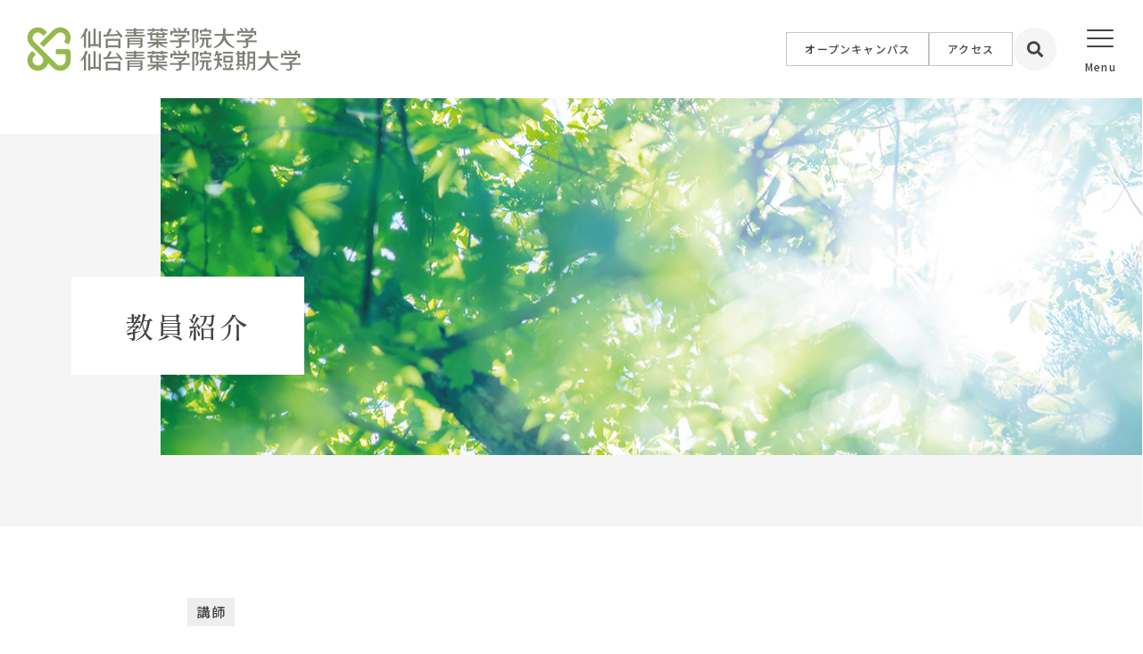

--- FILE ---
content_type: text/html; charset=UTF-8
request_url: https://seiyogakuin.ac.jp/teacher/2627/
body_size: 61029
content:
<!DOCTYPE html><html lang="ja" dir="ltr" itemscope itemtype="https://schema.org/WebSite"><head><meta charset="utf-8"><meta content="IE=Edge" http-equiv="X-UA-Compatible"><meta content="width=device-width" name="viewport"><meta content="telephone=no" name="format-detection"> <!-------------- title --------------><title>伊藤　大亮 | 仙台青葉学院　公式サイト</title><meta content="伊藤　大亮 | 教員紹介 | 仙台青葉学院" name="title"><meta content="伊藤　大亮 | 教員紹介 | 仙台青葉学院" itemprop="name"><meta content="伊藤　大亮 | 教員紹介 | 仙台青葉学院" property="og:title"> <!-------------- description --------------><meta content="宮城県仙台市にある仙台青葉学院大学及び仙台青葉学院短期大学の公式サイトです。仙台青葉学院の概要、学部学科、学生生活、入学案内などに関する情報をご覧いただけます。" name="description"><meta content="宮城県仙台市にある仙台青葉学院大学及び仙台青葉学院短期大学の公式サイトです。仙台青葉学院の概要、学部学科、学生生活、入学案内などに関する情報をご覧いただけます。" itemprop="description"><meta content="宮城県仙台市にある仙台青葉学院大学及び仙台青葉学院短期大学の公式サイトです。仙台青葉学院の概要、学部学科、学生生活、入学案内などに関する情報をご覧いただけます。" property="og:description"> <!-------------- keyword --------------><meta content="仙台青葉学院,大学,短期大学,短大,SEIYO,Seiyo,せいよう,仙台,宮城,東北,事務,ビジネス,オフィス,金融,会計,デザイン,IT,医療事務,販売,公務員,心理,コミュニケーション,観光,旅行,ウェディング,ブライダル,グランドスタッフ,ホテリエ,英語,言語聴覚士,歯科衛生士,救急救命士,栄養士,保育士,幼稚園教諭,看護師,保健師,養護教諭,リハビリ,理学療法士,作業療法士" name="keywords"><meta content="website" property="og:type"><meta content="https://seiyogakuin.ac.jp/teacher/2627/" property="og:url"><meta content="https://seiyogakuin.ac.jp/wp/wp-content/themes/seiyogakuin/images/favicon/ogp.jpg" property="og:image"><link href='//fonts.googleapis.com' rel='preconnect dns-prefetch'><link href='//fonts.gstatic.com' rel='preconnect dns-prefetch'><link href='//www.google-analytics.com' rel='preconnect dns-prefetch'><link href='//ajaxzip3.github.io' rel='preconnect dns-prefetch'> <!-- favicon指定 --><link rel="apple-touch-icon" sizes="180x180" href="https://seiyogakuin.ac.jp/wp/wp-content/themes/seiyogakuin/images/favicon/apple-touch-icon.png"><link rel="icon" type="image/png" sizes="32x32" href="https://seiyogakuin.ac.jp/wp/wp-content/themes/seiyogakuin/images/favicon/favicon-32x32.png"><link rel="icon" type="image/png" sizes="16x16" href="https://seiyogakuin.ac.jp/wp/wp-content/themes/seiyogakuin/images/favicon/favicon-16x16.png"><link rel="manifest" href="https://seiyogakuin.ac.jp/wp/wp-content/themes/seiyogakuin/images/favicon/site.webmanifest"><meta name="msapplication-TileColor" content="#8bcc37"><meta name="theme-color" content="#f7fdea"> <!-- Google Tag Manager --> <script>(function(w,d,s,l,i){w[l]=w[l]||[];w[l].push({'gtm.start':
new Date().getTime(),event:'gtm.js'});var f=d.getElementsByTagName(s)[0],
j=d.createElement(s),dl=l!='dataLayer'?'&l='+l:'';j.async=true;j.src=
'https://www.googletagmanager.com/gtm.js?id='+i+dl;f.parentNode.insertBefore(j,f);
})(window,document,'script','dataLayer','GTM-W2Z43JGL');</script> <!-- End Google Tag Manager --><link href="https://seiyogakuin.ac.jp/wp/wp-content/themes/seiyogakuin/css/all.min.css" class="async"><link href="https://cdnjs.cloudflare.com/ajax/libs/Swiper/8.0.7/swiper-bundle.css" class="async"><link href="https://seiyogakuin.ac.jp/wp/wp-content/themes/seiyogakuin/css/modaal.min.css" class="async"><link href="https://seiyogakuin.ac.jp/wp/wp-content/themes/seiyogakuin/css/scroll-hint.css" class="async"><link rel="preconnect" href="https://fonts.googleapis.com"><link rel="preconnect" href="https://fonts.gstatic.com" crossorigin><link href="https://fonts.googleapis.com/css2?family=Crimson+Text:ital,wght@0,400;0,600;0,700;1,400;1,600;1,700&family=Noto+Sans+JP:wght@300;400;500;700;900&family=Noto+Serif+JP:wght@300;400;500;600;700&family=Shippori+Mincho:wght@400;500;600;700;800&display=swap" class="async"><style>@charset "UTF-8";html,body,div,span,applet,object,iframe,h1,h2,h3,h4,h5,h6,p,blockquote,pre,a,abbr,acronym,address,big,cite,code,del,dfn,em,img,ins,kbd,q,s,samp,small,strike,strong,sub,sup,tt,var,b,u,i,center,dl,dt,dd,ol,ul,li,fieldset,form,label,legend,table,caption,tbody,tfoot,thead,tr,th,td,article,aside,canvas,details,embed,figure,figcaption,footer,header,hgroup,menu,nav,output,ruby,section,summary,time,mark,audio,video{margin:0;padding:0;border:0;font-size:100%;font:inherit;vertical-align:baseline}article,aside,details,figcaption,figure,footer,header,hgroup,menu,nav,section{display:block}body{line-height:1}ol,ul{list-style:none}blockquote,q{quotes:none}blockquote:before,blockquote:after,q:before,q:after{content:"";content:none}table{border-collapse:collapse;border-spacing:0}.global_inner,.content_inner{position:relative;padding:0 20px;width:100%;transition:padding .3s}@media (min-width:768px){.global_inner,.content_inner{margin:0 auto;padding:0 60px}}.module_faqList-01>li .head .title:before,.module_faqList-01>li .body .title:before{display:block;position:absolute;left:0;top:0;border-radius:50%;width:36px;height:36px;font-size:18px;color:#fff;line-height:36px;text-align:center}[class^=module_column-col] .imgLink:before,[class*=module_gallery-] ul li a:before,[class^=module_column-col] .imgLink:after,[class*=module_gallery-] ul li a:after{content:"";display:block;position:absolute;right:0;bottom:0;z-index:10;width:40px;height:40px}[class^=module_column-col] .imgLink:before,[class*=module_gallery-] ul li a:before{background-color:rgba(111,111,111,.7)}[class^=module_column-col] .imgLink:after,[class*=module_gallery-] ul li a:after{content:"\f067";display:flex;align-items:center;justify-content:center;font-family:"Font Awesome 5 Pro";font-weight:300;line-height:1;color:#fff;font-size:18px}.module_titleSingle .head .category .label,.module_titleSingle_teacher .head .category .label,.module_newsList-01 article .head .category .label,.module_newsList-02 article .body .category .label,.module_newsCard-01 article .body .category .label{display:inline-block;background-color:#eee;border-radius:5px;padding:2px 8px 3px;font-size:11px;letter-spacing:1.2px;color:#444;line-height:1.5;margin-right:5px}.module_titleSingle .head .category .label:last-child,.module_titleSingle_teacher .head .category .label:last-child,.module_newsList-01 article .head .category .label:last-child,.module_newsList-02 article .body .category .label:last-child,.module_newsCard-01 article .body .category .label:last-child{margin-right:0}._button-checkbox .wpcf7-form-control .wpcf7-list-item input[type=radio]+.wpcf7-list-item-label,._button-checkbox .wpcf7-form-control .wpcf7-list-item input[type=checkbox]+.wpcf7-list-item-label,._button-radio .wpcf7-form-control .wpcf7-list-item input[type=radio]+.wpcf7-list-item-label,._button-radio .wpcf7-form-control .wpcf7-list-item input[type=checkbox]+.wpcf7-list-item-label,.form_button-01,.frm_forms .frm_submit button,.module_password form .mp_submit-inner,.button_youtube,.module_button-01,.module_button-02,.module_button-cta,.module_linkButton-02>ul>li .wrap,.module_linkButton-03>ul>li .wrap{display:block;position:relative;padding:18px 55px 18px 30px;border:1px solid #444;max-width:calc(100% - 40px);width:100%;margin:0 auto;font-size:16px;color:#444;font-family:"Shippori Mincho",serif;font-weight:600;line-height:calc(33.6/16);letter-spacing:1.6px;text-decoration:none;transition:background-color .3s,color .3s}@media (min-width:768px){._button-checkbox .wpcf7-form-control .wpcf7-list-item input[type=radio]+.wpcf7-list-item-label,._button-checkbox .wpcf7-form-control .wpcf7-list-item input[type=checkbox]+.wpcf7-list-item-label,._button-radio .wpcf7-form-control .wpcf7-list-item input[type=radio]+.wpcf7-list-item-label,._button-radio .wpcf7-form-control .wpcf7-list-item input[type=checkbox]+.wpcf7-list-item-label,.form_button-01,.frm_forms .frm_submit button,.module_password form .mp_submit-inner,.button_youtube,.module_button-01,.module_button-02,.module_button-cta,.module_linkButton-02>ul>li .wrap,.module_linkButton-03>ul>li .wrap{max-width:100%;min-width:240px;width:auto;margin:0;text-align:center;padding:18px 50px}}._button-checkbox .wpcf7-form-control .wpcf7-list-item input[type=radio]+.wpcf7-list-item-label span,._button-checkbox .wpcf7-form-control .wpcf7-list-item input[type=checkbox]+.wpcf7-list-item-label span,._button-radio .wpcf7-form-control .wpcf7-list-item input[type=radio]+.wpcf7-list-item-label span,._button-radio .wpcf7-form-control .wpcf7-list-item input[type=checkbox]+.wpcf7-list-item-label span,.form_button-01 span,.frm_forms .frm_submit button span,.module_password form .mp_submit-inner span,.button_youtube span,.module_button-01 span,.module_button-02 span,.module_button-cta span,.module_linkButton-02>ul>li .wrap span,.module_linkButton-03>ul>li .wrap span{display:block}.global_header .gh_menu{display:flex;flex-direction:column;justify-content:center;align-items:center;width:60px;height:60px;background-color:transparent;color:#8bcc37}@media (min-width:1140px){.global_header .gh_menu{width:95px;height:110px}}.global_header .gh_menu .icon{width:100%}.global_header .gh_menu i{width:100%}.global_header .gh_menu .icon{display:block;position:relative;top:13px;width:30px;height:2px;border-radius:5px;background-color:#444;transition:.3s}body._open-menu .global_header .gh_menu .icon,.global_header body._open-menu .gh_menu .icon{background-color:transparent}.global_header .gh_menu .icon:before,.global_header .gh_menu .icon:after{content:"";display:block;position:absolute;left:0;width:100%;height:2px;border-radius:5px;transition:.3s;background-color:#444}.global_header .gh_menu .icon:before{top:-8px}@media (min-width:1140px){.global_header .gh_menu .icon:before{top:-9px}}body._open-menu .global_header .gh_menu .icon:before,.global_header body._open-menu .gh_menu .icon:before{top:0;transform:rotate(45deg)}.global_header .gh_menu .icon:after{top:8px}@media (min-width:1140px){.global_header .gh_menu .icon:after{top:9px}}body._open-menu .global_header .gh_menu .icon:after,.global_header body._open-menu .gh_menu .icon:after{top:0;transform:rotate(-45deg)}.global_header .gh_menu i:before{content:"Menu";display:block;margin-top:33px;font-size:12px;color:#444;letter-spacing:1.2px;line-height:1;font-weight:500}@media (min-width:1140px){.global_header .gh_menu i:before{margin-top:38px;left:1px;position:relative}}body._open-menu .global_header .gh_menu i:before,.global_header body._open-menu .gh_menu i:before{content:"Close"}.file label,input:not([type=checkbox]):not([type=radio]):not([type=file]):not([type=button]):not([type=submit]):not([type=search]),select,textarea,.module_search-01 .ms_from .ms_input{border:1px solid #eaeaea;padding:.5em 1em;width:100%;height:50px;background-color:#eaeaea;font-size:16px;transition:border-color .3s,background-color .3s}.file label:hover,input:hover:not([type=checkbox]):not([type=radio]):not([type=file]):not([type=button]):not([type=submit]):not([type=search]),select:hover,textarea:hover,.module_search-01 .ms_from .ms_input:hover{border-color:#8bcc37 !important}.file label:focus,input:focus:not([type=checkbox]):not([type=radio]):not([type=file]):not([type=button]):not([type=submit]):not([type=search]),select:focus,textarea:focus,.module_search-01 .ms_from .ms_input:focus{border-color:#8bcc37 !important;background-color:#fff}.file label:-webkit-autofill,input:-webkit-autofill:not([type=checkbox]):not([type=radio]):not([type=file]):not([type=button]):not([type=submit]):not([type=search]),select:-webkit-autofill,textarea:-webkit-autofill,.module_search-01 .ms_from .ms_input:-webkit-autofill{-webkit-box-shadow:0 0 0 1000px #fff inset}.file label[readonly=readonly],input[readonly=readonly]:not([type=checkbox]):not([type=radio]):not([type=file]):not([type=button]):not([type=submit]):not([type=search]),select[readonly=readonly],textarea[readonly=readonly],.module_search-01 .ms_from [readonly=readonly].ms_input,.file label[readonly],input[readonly]:not([type=checkbox]):not([type=radio]):not([type=file]):not([type=button]):not([type=submit]):not([type=search]),select[readonly],textarea[readonly],.module_search-01 .ms_from [readonly].ms_input,form.custom-wpcf7c-confirmed:not([novalidate=novalidate]) .file label,.file form.custom-wpcf7c-confirmed:not([novalidate=novalidate]) label,form.custom-wpcf7c-confirmed:not([novalidate=novalidate]) input:not([type=checkbox]):not([type=radio]):not([type=file]):not([type=button]):not([type=submit]):not([type=search]),form.custom-wpcf7c-confirmed:not([novalidate=novalidate]) select,form.custom-wpcf7c-confirmed:not([novalidate=novalidate]) textarea,form.custom-wpcf7c-confirmed:not([novalidate=novalidate]) .module_search-01 .ms_from .ms_input,.module_search-01 .ms_from form.custom-wpcf7c-confirmed:not([novalidate=novalidate]) .ms_input{border-color:transparent !important;background-color:transparent !important;color:#000}[class*=module_title-]{font-weight:700}.module_movie,.module_map{position:relative;overflow:hidden;padding:0 0 56.25%;width:100%;height:0}.module_movie iframe,.module_map iframe{position:absolute;top:0;left:0;width:100% !important;height:100% !important}ul.module_list-01 li,ul.module_list-notes-01 li,ol.module_list-01 li{position:relative;padding-left:25px;letter-spacing:.8px;font-weight:500;line-height:calc(24/16)}ul.module_list-01 li:before,ul.module_list-notes-01 li:before,ol.module_list-01 li:before{content:"";position:absolute}.module_column-col1._left ul.module_list-01 li,.module_column-col1._left ul.module_list-notes-01 li,.module_column-col1._left ol.module_list-01 li{display:flex}ul.module_list-01 li+li,ul.module_list-notes-01 li+li,ol.module_list-01 li+li{margin-top:15px}ul.module_list-01 li ul li:first-child,ul.module_list-notes-01 li ul li:first-child,ol.module_list-01 li ul li:first-child,ul.module_list-01 li ol li:first-child,ul.module_list-notes-01 li ol li:first-child,ol.module_list-01 li ol li:first-child{margin-top:.5em}.module_table-01{height:auto !important;width:800px !important}@media (min-width:768px){.module_table-01{width:100% !important}}.module_table-01 thead,.module_table-01 tbody,.module_table-01 tfoot{width:100%}.module_table-01 tr:first-child th,.module_table-01 tr:first-child td{border-top:1px solid #c6c6c6}.module_table-01 tr th,.module_table-01 tr td{border-bottom:1px solid #c6c6c6;padding:20px}@media (min-width:768px){.module_table-01 tr th,.module_table-01 tr td{min-width:auto}}.module_table-01 tr th{font-family:"Shippori Mincho",serif;font-weight:600;letter-spacing:1.6px;background-color:#e8f7cf;text-align:center;line-height:calc(28/16)}.module_table-01 tr td{background-color:#fff;font-size:15px;letter-spacing:.75px;font-weight:500;line-height:calc(22.5/15)}.module_table-01 .module_list-01 li{margin-top:5px}.module_table-01 ul.module_list-01 li:before{top:.5em}.module_table-01 ol.module_list-01 li{padding-left:26px}.module_table-01 ol.module_list-01 li:before{color:#444;font-family:"Noto Sans JP",sans-serif;font-weight:500;font-size:15px;top:0;left:12px}.module_column-col3,.module_column-col2{display:flex}@media (min-width:768px){.module_column-col3,.module_column-col2{justify-content:space-between}}.module_column-col3 img,.module_column-col2 img{width:100%}@media (min-width:768px){.module_column-col3 img,.module_column-col2 img{width:auto}}*{box-sizing:border-box;-webkit-text-size-adjust:100%;-moz-osx-font-smoothing:grayscale;-webkit-font-smoothing:antialiased}*:focus{outline:none}*:before,*:after{box-sizing:border-box}main{display:block}hr{display:block;margin:1em 0;border:0;padding:0;height:1px;border-top:1px solid #ccc}button{cursor:pointer}button,fieldset,form,input,label,legend,select,textarea{-moz-appearance:none;-webkit-appearance:none;appearance:none;outline:none;border-radius:0;border:none;margin:0;padding:0;font:inherit;vertical-align:baseline}input,textarea{max-width:100%}input[type=button],input[type=reset],input[type=submit],button{cursor:pointer}html{font-size:10px}body{position:relative;z-index:0;background:#fff;font-family:"Noto Sans JP",sans-serif;font-weight:400;line-height:1.8;font-size:1.6rem;color:#444;word-wrap:break-word;overflow-wrap:break-word}body._contentFixed{position:fixed;width:100%;height:100%}a{margin:0;padding:0;background:0 0;font:inherit;color:#589f00;text-decoration:underline;vertical-align:baseline}a:hover,a:focus,a:active{text-decoration:none}a._disabled{pointer-events:none !important}@media (min-width:1140px){a[href^="tel:"]{display:inline-block;color:inherit;text-decoration:inherit;pointer-events:none}}img{max-width:100%;height:auto;vertical-align:top}sup,sub{font-size:78%}sup{vertical-align:super}sub{vertical-align:sub}p{font-family:"Noto Sans JP",sans-serif;font-weight:500;letter-spacing:.8px;line-height:calc(32/16)}:-moz-placeholder-shown{color:#707070}:placeholder-shown{color:#707070}::-webkit-input-placeholder{color:#707070;opacity:1}:-moz-placeholder{color:#707070}::-moz-placeholder{color:#707070;opacity:1}:-ms-input-placeholder{color:#707070}::-webkit-search-cancel-button{-webkit-appearance:none}.clearFix:after{clear:both;content:".";display:block;height:0;visibility:hidden}@media (min-width:768px){._font-sizeS{font-size:1.2rem}}@media (min-width:768px){._font-sizeM{font-size:1.4rem}}@media (min-width:768px){._font-sizeL{font-size:1.8rem}}._hide{display:none !important}._align-right{text-align:right !important}._align-left{text-align:left !important}._align-center{text-align:center !important}._indent{text-indent:1rem !important}._block-right{margin-right:0 !important;margin-left:auto !important}._block-center{margin-right:auto !important;margin-left:auto !important}._block-left{margin-right:auto !important;margin-left:0 !important}._font-normal{font-weight:400 !important}._font-bold{font-weight:700 !important}._text-italic{font-style:italic !important}._text-underline{text-decoration:underline !important}._text-blink{text-decoration:blink !important}._text-line_through{text-decoration:line-through !important}@media (min-width:768px){._only-SP{display:none !important}}@media (min-width:1140px){._under-TB{display:none !important}}@media (min-width:1024px){._under-TB-02{display:none !important}}._over-TB{display:none !important}@media (min-width:768px){._over-TB{display:block !important}}._over-TB-02{display:none !important}@media (min-width:768px){._over-TB-02{display:block !important}}@media (min-width:1024px){._over-TB-02{display:none !important}}._over-PC{display:none !important}@media (min-width:1140px){._over-PC{display:block !important}}@media (min-width:768px){.global_inner{max-width:calc(1140px + 120px);padding:0}}@media (min-width:1140px){.global_inner{max-width:calc(1140px + 120px);padding:0 60px}}@media (min-width:1140px){.global_inner._column{display:flex;justify-content:space-between;gap:40px;padding:0;max-width:calc(880px + 160px + 210px + 90px + 40px)}}@media (min-width:768px){.global_inner:has(._oneColumn){padding:0 60px}}@media (min-width:768px){.global_inner._browser-compatible{padding:0 60px}}@media (min-width:768px){.global_inner._archive-teacher{max-width:calc(1220px + 120px)}}@media (min-width:768px){.content_inner{max-width:calc(1140px + 120px)}}section{transition:padding .3s}p:not([class])+p:not([class]),p:not([class])+p[class^=_],p:not([class])+div.wp-caption,p[class^=_]+p:not([class]),p[class^=_]+p[class^=_],p[class^=_]+div.wp-caption,div.wp-caption+p:not([class]),div.wp-caption+p[class^=_],div.wp-caption+div.wp-caption{margin-top:1.35em}p:not([class])+[class*=module_],[class*=module_]+p:not([class]),p[class^=_]+[class*=module_],[class*=module_]+p[class^=_],div.wp-caption+[class*=module_],[class*=module_]+div.wp-caption{margin-top:50px}.module_button+p:not([class]),p:not([class])+.module_button,.module_button+p[class^=_],p[class^=_]+.module_button,.module_button+div.wp-caption,div.wp-caption+.module_button{margin-top:20px}[class*=module_line]+p:not([class]),[class*=module_line]+p[class^=_],[class*=module_line]+div.wp-caption{margin-top:30px}p:not([class])+[class*=module_list],[class*=module_list]+p:not([class]),p[class^=_]+[class*=module_list],[class*=module_list]+p[class^=_],div.wp-caption+[class*=module_list],[class*=module_list]+div.wp-caption{margin-top:30px}[class*=module_title]+p:not([class]),[class*=module_title]+p[class^=_],[class*=module_title]+div.wp-caption{margin-top:0}[class*=module_]+[class*=module_]{margin-top:30px}[class*=module_]+[class*=module_column],[class*=module_column]+[class*=module_]{margin-top:30px}@media (min-width:768px){[class*=module_]+[class*=module_column],[class*=module_column]+[class*=module_]{margin-top:50px}}[class*=module_]+[class*=module_button-]{margin-top:0}[class*=module_]+.module_button{margin-top:20px}@media (min-width:768px){[class*=module_]+.module_button{margin-top:20px}}[class*=module_line]+[class*=module_]{margin-top:30px}@media (min-width:768px){[class*=module_line]+[class*=module_]{margin-top:30px}}@media (min-width:768px){[class*=module_card]+[class*=module_],[class*=module_]+[class*=module_card]{margin-top:50px}}.archive_navigation+[class*=module_]{margin-top:40px}[class*=module_title]+[class*=module_]{margin-top:0}@media (min-width:768px){[class*=module_title]+[class*=module_]{margin-top:0}}p:not([class])~.module_title-01,p:not([class])~[class*=module_column-col]:not([class*=_bg_box])>.module_title-01,div.wp-caption~.module_title-01,div.wp-caption~[class*=module_column-col]:not([class*=_bg_box])>.module_title-01,[class*=module_]~.module_title-01,[class*=module_]~[class*=module_column-col]:not([class*=_bg_box])>.module_title-01{margin-top:50px}@media (min-width:768px){p:not([class])~.module_title-01,p:not([class])~[class*=module_column-col]:not([class*=_bg_box])>.module_title-01,div.wp-caption~.module_title-01,div.wp-caption~[class*=module_column-col]:not([class*=_bg_box])>.module_title-01,[class*=module_]~.module_title-01,[class*=module_]~[class*=module_column-col]:not([class*=_bg_box])>.module_title-01{margin-top:120px}}p:not([class])~.module_title-02,p:not([class])~[class*=module_column-col]:not([class*=_bg_box])>.module_title-02,div.wp-caption~.module_title-02,div.wp-caption~[class*=module_column-col]:not([class*=_bg_box])>.module_title-02,[class*=module_]~.module_title-02,[class*=module_]~[class*=module_column-col]:not([class*=_bg_box])>.module_title-02{margin-top:50px}@media (min-width:768px){p:not([class])~.module_title-02,p:not([class])~[class*=module_column-col]:not([class*=_bg_box])>.module_title-02,div.wp-caption~.module_title-02,div.wp-caption~[class*=module_column-col]:not([class*=_bg_box])>.module_title-02,[class*=module_]~.module_title-02,[class*=module_]~[class*=module_column-col]:not([class*=_bg_box])>.module_title-02{margin-top:120px}}p:not([class])~.module_title-03,p:not([class])~[class*=module_column-col]:not([class*=_bg_box])>.module_title-03,div.wp-caption~.module_title-03,div.wp-caption~[class*=module_column-col]:not([class*=_bg_box])>.module_title-03,[class*=module_]~.module_title-03,[class*=module_]~[class*=module_column-col]:not([class*=_bg_box])>.module_title-03{margin-top:50px}p:not([class])+.module_title-04,p:not([class])+.module_title-05,p:not([class])+.module_title-06,p:not([class])+.module_title-07,p:not([class])~[class*=module_column-col]:not([class*=_bg_box])>.module_title-03,div.wp-caption+.module_title-04,div.wp-caption+.module_title-05,div.wp-caption+.module_title-06,div.wp-caption+.module_title-07,div.wp-caption~[class*=module_column-col]:not([class*=_bg_box])>.module_title-03,[class*=module_]+.module_title-04,[class*=module_]+.module_title-05,[class*=module_]+.module_title-06,[class*=module_]+.module_title-07,[class*=module_]~[class*=module_column-col]:not([class*=_bg_box])>.module_title-03{margin-top:50px}p:not([class])+.module_contents-01,div.wp-caption+.module_contents-01,[class*=module_]+.module_contents-01{margin-top:30px !important}@media (min-width:768px){p:not([class])+.module_contents-01,div.wp-caption+.module_contents-01,[class*=module_]+.module_contents-01{margin-top:110px !important}}[class*=module_title]+.module_title-01{margin-top:40px !important}@media (min-width:768px){[class*=module_title]+.module_title-01{margin-top:50px !important}}[class*=module_title]+.module_title-02{margin-top:40px !important}@media (min-width:768px){[class*=module_title]+.module_title-02{margin-top:50px !important}}[class*=module_title]+.module_title-03{margin-top:30px !important}[class*=module_title]+.module_title-04,[class*=module_title]+.module_title-05,[class*=module_title]+.module_title-06,[class*=module_title]+.module_title-07{margin-top:30px !important}[class*=module_title]+[class^=module_column-col]:not([class*=_bg_box]) .module_title-03:first-child,[class*=module_title]+[class^=module_column-col]:not([class*=_bg_box]) .module_title-04:first-child{margin-top:0}[class*=module_title]+.module_contents-01{margin-top:30px !important}@media (min-width:768px){[class*=module_title]+.module_contents-01{margin-top:60px !important}}.module_navigation-01+.module_title-01{margin-top:70px !important}@media (min-width:768px){.module_linkButton-02,.module_linkButton-03{margin-top:50px !important}}.module_titleSingle{margin-bottom:60px}.module_titleSingle+*{margin-top:0 !important}@media (min-width:768px){._module_color-bg+._module_color-bg{margin-top:30px !important}}._bg_color-gray-01{background-color:#eaeaea}.module_line-01{margin:30px 0 !important;border-color:#a5a5a5}@media (min-width:768px){.module_line-01{margin:45px 0 !important}}span.caption{display:block;margin-top:10px;font-size:13px;color:#888;line-height:calc(19.5/13);letter-spacing:.65px;font-family:"Noto Sans JP",sans-serif;font-weight:500}@media (min-width:768px){span.caption{margin-top:15px}}.global_contents em{font-style:italic}.global_contents strong{font-weight:700}.global_contents span[style*=underline]{text-decoration:none !important;background:linear-gradient(93deg,rgba(127,220,253,.5) 0%,rgba(117,231,228,.5) 100%) 0% 0%;background-repeat:no-repeat;background-size:100% 40%;background-position:bottom}[class^=icon-]:after{content:"";display:inline-block;font-family:"Font Awesome 5 Pro";font-weight:300;line-height:1}.icon-blank:after{content:"\f2d2";margin:0 5px}.icon-file:after{content:"\f15b"}.icon-pdf:after{content:"\f1c1"}.icon-none:after{content:none}.global_contents [class^=module_column-col] p a:not([class])[href$=".pdf"]:after,.global_contents [class^=module_column-col] p a:not([class])[href$=".doc"]:after,.global_contents [class^=module_column-col] p a:not([class])[href$=".docx"]:after,.global_contents [class^=module_column-col] p a:not([class])[href$=".docm"]:after,.global_contents [class^=module_column-col] p a:not([class])[href$=".xls"]:after,.global_contents [class^=module_column-col] p a:not([class])[href$=".xlsx"]:after,.global_contents [class^=module_column-col] p a:not([class])[href$=".xlsm"]:after,.global_contents [class^=module_column-col] p a.icon-blank[href$=".pdf"]:after,.global_contents [class^=module_column-col] p a.icon-blank[href$=".doc"]:after,.global_contents [class^=module_column-col] p a.icon-blank[href$=".docx"]:after,.global_contents [class^=module_column-col] p a.icon-blank[href$=".docm"]:after,.global_contents [class^=module_column-col] p a.icon-blank[href$=".xls"]:after,.global_contents [class^=module_column-col] p a.icon-blank[href$=".xlsx"]:after,.global_contents [class^=module_column-col] p a.icon-blank[href$=".xlsm"]:after,.global_contents [class^=module_column-col] td a:not([class])[href$=".pdf"]:after,.global_contents [class^=module_column-col] td a:not([class])[href$=".doc"]:after,.global_contents [class^=module_column-col] td a:not([class])[href$=".docx"]:after,.global_contents [class^=module_column-col] td a:not([class])[href$=".docm"]:after,.global_contents [class^=module_column-col] td a:not([class])[href$=".xls"]:after,.global_contents [class^=module_column-col] td a:not([class])[href$=".xlsx"]:after,.global_contents [class^=module_column-col] td a:not([class])[href$=".xlsm"]:after,.global_contents [class^=module_column-col] td a.icon-blank[href$=".pdf"]:after,.global_contents [class^=module_column-col] td a.icon-blank[href$=".doc"]:after,.global_contents [class^=module_column-col] td a.icon-blank[href$=".docx"]:after,.global_contents [class^=module_column-col] td a.icon-blank[href$=".docm"]:after,.global_contents [class^=module_column-col] td a.icon-blank[href$=".xls"]:after,.global_contents [class^=module_column-col] td a.icon-blank[href$=".xlsx"]:after,.global_contents [class^=module_column-col] td a.icon-blank[href$=".xlsm"]:after,.global_contents [class^=module_column-col] [class^=module_list-] a:not([class])[href$=".pdf"]:after,.global_contents [class^=module_column-col] [class^=module_list-] a:not([class])[href$=".doc"]:after,.global_contents [class^=module_column-col] [class^=module_list-] a:not([class])[href$=".docx"]:after,.global_contents [class^=module_column-col] [class^=module_list-] a:not([class])[href$=".docm"]:after,.global_contents [class^=module_column-col] [class^=module_list-] a:not([class])[href$=".xls"]:after,.global_contents [class^=module_column-col] [class^=module_list-] a:not([class])[href$=".xlsx"]:after,.global_contents [class^=module_column-col] [class^=module_list-] a:not([class])[href$=".xlsm"]:after,.global_contents [class^=module_column-col] [class^=module_list-] a.icon-blank[href$=".pdf"]:after,.global_contents [class^=module_column-col] [class^=module_list-] a.icon-blank[href$=".doc"]:after,.global_contents [class^=module_column-col] [class^=module_list-] a.icon-blank[href$=".docx"]:after,.global_contents [class^=module_column-col] [class^=module_list-] a.icon-blank[href$=".docm"]:after,.global_contents [class^=module_column-col] [class^=module_list-] a.icon-blank[href$=".xls"]:after,.global_contents [class^=module_column-col] [class^=module_list-] a.icon-blank[href$=".xlsx"]:after,.global_contents [class^=module_column-col] [class^=module_list-] a.icon-blank[href$=".xlsm"]:after{display:inline-block;margin-right:.25em;margin-left:.25em;background:0 0;font-family:"Font Awesome 5 Pro";font-weight:300;line-height:1}.global_contents [class^=module_column-col] p a:not([class])[href$=".doc"]:after,.global_contents [class^=module_column-col] p a:not([class])[href$=".docx"]:after,.global_contents [class^=module_column-col] p a:not([class])[href$=".docm"]:after,.global_contents [class^=module_column-col] p a:not([class])[href$=".xls"]:after,.global_contents [class^=module_column-col] p a:not([class])[href$=".xlsx"]:after,.global_contents [class^=module_column-col] p a:not([class])[href$=".xlsm"]:after,.global_contents [class^=module_column-col] p a.icon-blank[href$=".doc"]:after,.global_contents [class^=module_column-col] p a.icon-blank[href$=".docx"]:after,.global_contents [class^=module_column-col] p a.icon-blank[href$=".docm"]:after,.global_contents [class^=module_column-col] p a.icon-blank[href$=".xls"]:after,.global_contents [class^=module_column-col] p a.icon-blank[href$=".xlsx"]:after,.global_contents [class^=module_column-col] p a.icon-blank[href$=".xlsm"]:after,.global_contents [class^=module_column-col] td a:not([class])[href$=".doc"]:after,.global_contents [class^=module_column-col] td a:not([class])[href$=".docx"]:after,.global_contents [class^=module_column-col] td a:not([class])[href$=".docm"]:after,.global_contents [class^=module_column-col] td a:not([class])[href$=".xls"]:after,.global_contents [class^=module_column-col] td a:not([class])[href$=".xlsx"]:after,.global_contents [class^=module_column-col] td a:not([class])[href$=".xlsm"]:after,.global_contents [class^=module_column-col] td a.icon-blank[href$=".doc"]:after,.global_contents [class^=module_column-col] td a.icon-blank[href$=".docx"]:after,.global_contents [class^=module_column-col] td a.icon-blank[href$=".docm"]:after,.global_contents [class^=module_column-col] td a.icon-blank[href$=".xls"]:after,.global_contents [class^=module_column-col] td a.icon-blank[href$=".xlsx"]:after,.global_contents [class^=module_column-col] td a.icon-blank[href$=".xlsm"]:after,.global_contents [class^=module_column-col] [class^=module_list-] a:not([class])[href$=".doc"]:after,.global_contents [class^=module_column-col] [class^=module_list-] a:not([class])[href$=".docx"]:after,.global_contents [class^=module_column-col] [class^=module_list-] a:not([class])[href$=".docm"]:after,.global_contents [class^=module_column-col] [class^=module_list-] a:not([class])[href$=".xls"]:after,.global_contents [class^=module_column-col] [class^=module_list-] a:not([class])[href$=".xlsx"]:after,.global_contents [class^=module_column-col] [class^=module_list-] a:not([class])[href$=".xlsm"]:after,.global_contents [class^=module_column-col] [class^=module_list-] a.icon-blank[href$=".doc"]:after,.global_contents [class^=module_column-col] [class^=module_list-] a.icon-blank[href$=".docx"]:after,.global_contents [class^=module_column-col] [class^=module_list-] a.icon-blank[href$=".docm"]:after,.global_contents [class^=module_column-col] [class^=module_list-] a.icon-blank[href$=".xls"]:after,.global_contents [class^=module_column-col] [class^=module_list-] a.icon-blank[href$=".xlsx"]:after,.global_contents [class^=module_column-col] [class^=module_list-] a.icon-blank[href$=".xlsm"]:after{content:"\f15b"}.global_contents [class^=module_column-col] p a:not([class])[href$=".pdf"]:after,.global_contents [class^=module_column-col] p a.icon-blank[href$=".pdf"]:after,.global_contents [class^=module_column-col] td a:not([class])[href$=".pdf"]:after,.global_contents [class^=module_column-col] td a.icon-blank[href$=".pdf"]:after,.global_contents [class^=module_column-col] [class^=module_list-] a:not([class])[href$=".pdf"]:after,.global_contents [class^=module_column-col] [class^=module_list-] a.icon-blank[href$=".pdf"]:after{content:"\f1c1"}.module_button{display:flex;flex-wrap:wrap;justify-content:center;gap:20px}@media (min-width:768px){.module_button{justify-content:flex-start}}@media (min-width:768px){.module_button._left{justify-content:flex-start}}.module_button._center{justify-content:center}@media (min-width:768px){.module_button._center{justify-content:center}}.module_button._center:has(.module_button-pager){justify-content:center}.module_button._center:has(.module_button-02){justify-content:center}.module_button._center._browser-compatible{justify-content:center}.module_button._right{justify-content:flex-end}@media (min-width:768px){.module_button._right{justify-content:flex-end}}.module_button._right:has(.module_button-pager){justify-content:flex-end}.module_button._right:has(.module_button-02){justify-content:flex-end}.module_button._right._browser-compatible{justify-content:flex-end}.module_button._column{flex-direction:column}@media (min-width:768px){.module_button._column{flex-direction:column;align-items:flex-start}}.module_button._column._browser-compatible{width:-moz-fit-content;width:fit-content}.module_button._column._browser-compatible a{width:-moz-fit-content;width:fit-content;max-width:100%}.module_button:has(.module_button-pager){gap:20px;justify-content:flex-start}.module_button:has(.module_button-02){gap:20px;justify-content:flex-start}.module_button._browser-compatible{gap:20px;justify-content:flex-start}.module_button-01,.module_button-02,.module_button-cta{line-height:1.5}.module_button-01:after,.module_button-02:after,.module_button-cta:after{content:"\f105";position:absolute;font-size:22px;font-family:"Font Awesome 5 Pro";font-weight:300;line-height:1;right:15px;top:50%;transform:translateY(-50%)}.module_button-01 span:after,.module_button-02 span:after,.module_button-cta span:after{content:none !important}@media (min-width:1140px){.module_button-01:hover,.module_button-02:hover,.module_button-cta:hover{background-color:#eaeaea}}.module_button-01[target=_blank]:after,.module_button-02[target=_blank]:after,.module_button-cta[target=_blank]:after{content:"\f2d2";right:12px;font-size:14px}.module_button-01[href$=".rtf"]:after,.module_button-01[href$=".txt"]:after,.module_button-01[href$=".asc"]:after,.module_button-01[href$=".sjis"]:after,.module_button-01[href$=".html"]:after,.module_button-01[href$=".htm"]:after,.module_button-02[href$=".rtf"]:after,.module_button-02[href$=".txt"]:after,.module_button-02[href$=".asc"]:after,.module_button-02[href$=".sjis"]:after,.module_button-02[href$=".html"]:after,.module_button-02[href$=".htm"]:after,.module_button-cta[href$=".rtf"]:after,.module_button-cta[href$=".txt"]:after,.module_button-cta[href$=".asc"]:after,.module_button-cta[href$=".sjis"]:after,.module_button-cta[href$=".html"]:after,.module_button-cta[href$=".htm"]:after{content:"\f15b";right:15px;font-size:14px}.module_button-01[href$=".doc"]:after,.module_button-01[href$=".docx"]:after,.module_button-01[href$=".docm"]:after,.module_button-02[href$=".doc"]:after,.module_button-02[href$=".docx"]:after,.module_button-02[href$=".docm"]:after,.module_button-cta[href$=".doc"]:after,.module_button-cta[href$=".docx"]:after,.module_button-cta[href$=".docm"]:after{content:"\f1c2";right:15px;font-size:14px}.module_button-01[href$=".xls"]:after,.module_button-01[href$=".xlsx"]:after,.module_button-01[href$=".xlsm"]:after,.module_button-02[href$=".xls"]:after,.module_button-02[href$=".xlsx"]:after,.module_button-02[href$=".xlsm"]:after,.module_button-cta[href$=".xls"]:after,.module_button-cta[href$=".xlsx"]:after,.module_button-cta[href$=".xlsm"]:after{content:"\f1c3";right:15px;font-size:14px}.module_button-01[href$=".pdf"]:after,.module_button-02[href$=".pdf"]:after,.module_button-cta[href$=".pdf"]:after{content:"\f1c1";right:15px;font-size:14px}@media (min-width:768px){.module_button-01._fix,.module_button-02._fix,.module_button-cta._fix{display:flex;align-items:center;justify-content:center}.module_button-01._fix._col1,.module_button-02._fix._col1,.module_button-cta._fix._col1{width:100%;min-width:100%}.module_button-01._fix._col2,.module_button-02._fix._col2,.module_button-cta._fix._col2{width:calc((100% - 20px)/2);min-width:calc((100% - 20px)/2)}.module_button-01._fix._col3,.module_button-02._fix._col3,.module_button-cta._fix._col3{width:calc((100% - 40px)/3);min-width:calc((100% - 40px)/3)}}.module_button-01{background-color:#fff}@media (min-width:768px){.module_button-01{padding:18px 50px 18px 30px}}@media (min-width:1140px){.module_button-01:hover{background-color:#f5f5f5}}.module_button-02{width:auto;padding:10px 40px 10px 30px;font-size:15px;letter-spacing:1.5px;line-height:calc(21/14);font-family:"Noto Sans JP",sans-serif;font-weight:500;margin:0}@media (min-width:768px){.module_button-02{padding:10px 40px 10px 30px;min-width:auto}}.module_button-02:after{right:10px}.module_button-pager{padding:0 35px 15px 10px;border-bottom:solid 1px #707070;color:#444;font-family:"Shippori Mincho",serif;font-weight:600;letter-spacing:1.6px;font-size:16px;text-decoration:none;width:100%;position:relative;transition:.3s}@media (min-width:768px){.module_button-pager{width:calc(50% - 10px)}}.module_button-pager:after{content:"\f107";position:absolute;font-size:22px;font-family:"Font Awesome 5 Pro";font-weight:300;line-height:1;right:10px;top:calc(50% - 6px);transform:translateY(-50%);transition:.3s}.module_button-pager span{transition:opacity .3s}@media (min-width:1140px){.module_button-pager:hover span{opacity:.5}.module_button-pager:hover:after{opacity:.5}}.module_button-cta{color:#d9318c;border-color:#d9318c;background-color:#fff}@media (min-width:768px){.module_button-cta{display:flex;align-items:center;justify-content:center;padding:18px 50px 18px 30px}}@media (min-width:1140px){.module_button-cta:hover{background-color:rgba(217,49,140,.15)}}.module_button-cta[target=_blank]:after{content:"\f2d2";transform:translateY(-50%);top:50%;right:20px}.module_button-cta[href$=".doc"]:after,.module_button-cta[href$=".docx"]:after,.module_button-cta[href$=".docm"]:after,.module_button-cta[href$=".xls"]:after,.module_button-cta[href$=".xlsx"]:after,.module_button-cta[href$=".xlsm"]:after{content:"\f15b";transform:translateY(-50%);top:50%;right:20px}.module_button-cta[href$=".pdf"]:after{content:"\f1c1";transform:translateY(-50%);top:50%;right:20px}label{cursor:pointer;display:block}@media (min-width:768px){body.search .gc_main .module_search-01,body.error404 .gc_main .module_search-01{max-width:350px;margin:50px auto 0}}.module_search-01 .ms_from{display:flex;justify-content:center;align-items:center;background-color:#8bcc37}.module_search-01 .ms_from .ms_input{border:1px solid #8bcc37;padding:18px;width:calc(100% - 86px);height:40px;line-height:38px;background-color:#fff}html._browser-ie .module_search-01 .ms_from .ms_input{line-height:0}.module_search-01 .ms_from .ms_button{width:86px;height:40px;border:1px solid #8bcc37;border-left:none;background-color:#8bcc37;text-align:center;transition:.3s}.module_search-01 .ms_from .ms_button:hover,.module_search-01 .ms_from .ms_button:focus{background-color:#fff}.module_search-01 .ms_from .ms_button:hover span,.module_search-01 .ms_from .ms_button:focus span{color:#8bcc37}.module_search-01 .ms_from .ms_button:hover span:after,.module_search-01 .ms_from .ms_button:focus span:after{color:#8bcc37}.module_search-01 .ms_from .ms_button span{position:relative;display:flex;justify-content:center;align-items:center;font-size:16px;color:#fff;transition:.3s}.module_search-01 .ms_from .ms_button span:after{content:"\f002";display:block;margin-left:7px;font-family:"Font Awesome 5 Pro";font-weight:500;line-height:1;color:#fff;transition:.3s}.module_title-01{margin-bottom:30px;font-family:"Shippori Mincho",serif;font-weight:600;line-height:calc(42/24);font-size:24px;letter-spacing:2.4px;padding-bottom:15px;border-bottom:solid 3px #8bcc37}@media (min-width:768px){.module_title-01{font-size:30px;letter-spacing:3px;line-height:calc(42/30)}}.module_title-02{margin-bottom:30px;font-family:"Shippori Mincho",serif;font-weight:600;line-height:calc(42/24);font-size:24px;letter-spacing:2.4px;padding:0 30px;padding-bottom:15px;text-align:center;position:relative;border-bottom:solid 3px #8bcc37}@media (min-width:768px){.module_title-02{font-size:30px;letter-spacing:3px;line-height:calc(42/30)}}.module_title-03{margin-bottom:30px;font-family:"Shippori Mincho",serif;font-weight:600;line-height:calc(28/20);font-size:20px;letter-spacing:2px;background-color:#e0f5bd;padding:10px 15px}@media (min-width:768px){.module_title-03{padding:10px 20px;font-size:24px;line-height:calc(33.6/24);letter-spacing:2.4px}}.module_title-04{max-width:calc(100% - 5px);margin-bottom:20px;font-family:"Shippori Mincho",serif;font-weight:600;line-height:calc(25.2/18);font-size:18px;letter-spacing:1.8px;position:relative}@media (min-width:768px){.module_title-04{font-size:20px;letter-spacing:2px;line-height:calc(28/20);margin-bottom:20px}}.module_title-04:after{content:"";width:calc(100% + 5px);height:2px;background-color:#8bcc37;position:absolute;bottom:12px;left:0}@media (min-width:768px){.module_title-04:after{bottom:13px}}.module_title-04 span{display:inline;padding-right:15px;max-width:calc(100% - 70px);background-color:#fff;position:relative;z-index:1}@media (min-width:768px){.module_title-04 span{max-width:calc(100% - 90px)}}.module_title-05{margin-bottom:20px;font-family:"Shippori Mincho",serif;font-weight:600;line-height:calc(25.2/18);font-size:18px;letter-spacing:1.8px;padding-left:10px;position:relative;z-index:0}@media (min-width:768px){.module_title-05{font-size:20px;letter-spacing:2px;line-height:calc(28/20);margin-bottom:20px}}.module_title-05:before{content:"";width:20px;height:20px;position:absolute;top:-3px;left:0;background-color:#e0f5bd;border-radius:50%;z-index:-1}.module_title-06{margin-bottom:20px;font-family:"Shippori Mincho",serif;font-weight:600;line-height:calc(26/18);font-size:18px;letter-spacing:1.8px;color:#589f00}@media (min-width:768px){.module_title-06{margin-bottom:15px;font-size:20px}}.module_title-07{margin-bottom:20px;font-family:"Shippori Mincho",serif;font-weight:600;line-height:calc(29/20);font-size:18px;letter-spacing:2px;color:#444}@media (min-width:768px){.module_title-07{font-size:20px;letter-spacing:2px;line-height:calc(29/20);margin-bottom:20px}}.module_title-08{position:relative;z-index:2;margin-bottom:20px;font-family:"Shippori Mincho",serif;font-weight:600;line-height:calc(36.4/25);letter-spacing:calc(100/1000*1em);font-size:25px;color:#444;text-align:center}@media (min-width:768px){.module_title-08{margin-bottom:30px;font-size:34px}}.module_titleSingle{border-width:1px 0}.module_titleSingle .head{display:flex;align-items:flex-start;flex-wrap:wrap;gap:5px}@media (min-width:768px){.module_titleSingle .head{flex-direction:initial}}.module_titleSingle .head .date{margin-right:20px;line-height:1.5;display:flex;align-items:center;gap:10px}.module_titleSingle .head .date time{font-family:"Crimson Text",serif;font-weight:600;font-size:18px}.module_titleSingle .head .new-txt{font-family:"Shippori Mincho",serif;font-weight:500;color:#589f00;font-size:14px}.module_titleSingle .head .category{display:flex;gap:10px;flex-wrap:wrap;line-height:1}.module_titleSingle .head .category .label{font-size:14px;letter-spacing:1.4px;padding:2px 8px}.module_titleSingle .body{margin-top:10px}.module_titleSingle .body .module_title-01{margin-bottom:0;font-size:22px;letter-spacing:2.2px;line-height:calc(33.6/22)}@media (min-width:768px){.module_titleSingle .body .module_title-01{font-size:30px;letter-spacing:3px;line-height:calc(42/30)}}.module_titleSingle._events{position:relative}@media (min-width:768px){.module_titleSingle._events{padding-left:100px;padding-bottom:15px;border-bottom:solid 3px #8bcc37}}.module_titleSingle._events .head{align-items:center}.module_titleSingle._events .head .date{margin-right:13px}@media (min-width:768px){.module_titleSingle._events .head .date{margin-right:0;position:absolute;top:0;left:0}}.module_titleSingle._events .head .date time{width:60px;height:60px;background-color:#6ac2ce;border-radius:50%;display:flex;flex-direction:column;align-items:center;justify-content:center;gap:2px}@media (min-width:768px){.module_titleSingle._events .head .date time{width:80px;height:80px;gap:8px;padding-bottom:2px}}.module_titleSingle._events .head .date time .data-01{font-size:12px;line-height:1;letter-spacing:.6px;color:#fff;font-family:"Noto Sans JP",sans-serif;font-weight:500}@media (min-width:768px){.module_titleSingle._events .head .date time .data-01{font-size:13px;letter-spacing:.65px}}.module_titleSingle._events .head .date time .data-02{font-size:15px;line-height:1;letter-spacing:.75px;color:#fff;font-family:"Noto Sans JP",sans-serif;font-weight:500}@media (min-width:768px){.module_titleSingle._events .head .date time .data-02{font-size:18px;letter-spacing:.9px}}.module_titleSingle._events .head .date time .data-02 span{font-size:10px;position:relative;top:-2px}@media (min-width:768px){.module_titleSingle._events .body .module_title-01{padding-bottom:0;border-bottom:none}}.module_titleSingle_teacher{margin-bottom:70px}@media (min-width:768px){.module_titleSingle_teacher .head .category{padding:0 10px}}.module_titleSingle_teacher .head .category .label{font-size:15px;letter-spacing:1.5px;padding:5px 10px;border-radius:0;display:table}.module_titleSingle_teacher .head .category .label:nth-of-type(n+2){margin-top:5px}.module_titleSingle_teacher .head .module_title-01{margin-top:10px}@media (min-width:768px){.module_titleSingle_teacher .head .module_title-01{display:flex;align-items:flex-end;gap:30px;padding:0 10px 15px}}.module_titleSingle_teacher .head .module_title-01 .title-main{display:block;font-size:24px;letter-spacing:2.4px;line-height:calc(33.6/24)}@media (min-width:768px){.module_titleSingle_teacher .head .module_title-01 .title-main{font-size:30px;letter-spacing:3px;white-space:nowrap}}.module_titleSingle_teacher .head .module_title-01 .title-sub{display:block;font-size:14px;letter-spacing:1.4px;margin-top:5px}@media (min-width:768px){.module_titleSingle_teacher .head .module_title-01 .title-sub{font-size:16px;letter-spacing:1.6px;margin:0}}.module_titleSingle_teacher .body dl{display:flex;align-items:flex-start;justify-content:flex-start}.module_titleSingle_teacher .body dl dt,.module_titleSingle_teacher .body dl dd{font-size:18px;font-family:"Shippori Mincho",serif;font-weight:600;letter-spacing:1.8px;color:#444;line-height:1.5}.module_titleSingle_teacher .body dl dt{white-space:nowrap}.module_titleSingle_teacher .body dl dd{display:flex;gap:10px;flex-wrap:wrap;flex-direction:column}@media (min-width:768px){.module_titleSingle_teacher .body dl dd{flex-direction:initial;gap:0}}@media (min-width:768px){.module_titleSingle_teacher .body dl dd span+span:before{content:"／";display:inline-block;margin:0 5px}}.module_titleSingle_teacher .body dl+dl{margin-top:15px}.module_titleSingle_teacher .body dl.message{flex-direction:column;gap:10px}@media (min-width:768px){.module_titleSingle_teacher .body dl.message{flex-direction:initial;gap:0}}.module_map{padding-bottom:0;height:50vh}@media (min-width:768px){.module_map{padding-bottom:56.25%;height:0}}.modaal-wrapper .modaal-close:hover:before,.modaal-wrapper .modaal-close:hover:after,.modaal-wrapper .modaal-close:focus:before,.modaal-wrapper .modaal-close:focus:after{background:#8bcc37}ul.module_list-01>li:before{top:.7em;left:5px;border-radius:50%;width:8px;height:8px;background-color:#8bcc37}ul.module_list-01>li a{color:#707070}ul.module_list-notes-01 li{padding-bottom:0;border-bottom:none;font-size:15px;letter-spacing:.75px}ul.module_list-notes-01 li:before{content:"※";left:0;top:-1px}ol.module_list-01{counter-reset:number}ol.module_list-01>li{padding-left:35px}ol.module_list-01>li:before{counter-increment:number;content:counter(number,decimal) ".";color:#589f00;font-family:"Crimson Text",serif;font-weight:600;font-size:22px;font-weight:700;top:-3px;left:16px;transform:translateX(-50%)}.module_newsList-01 article{border-bottom:1px solid #c6c6c6}.module_newsList-01 article:first-child{border-top:1px solid #c6c6c6}.module_newsList-01 article a{display:block;padding:20px 10px;color:#444;text-decoration:none;transition:.3s}@media (min-width:768px){.module_newsList-01 article a{padding:20px}}@media (min-width:1140px){.module_newsList-01 article a:hover .body .title{opacity:.5}}.module_newsList-01 article .head{display:flex;flex-wrap:wrap;align-items:center;justify-content:flex-start;gap:5px 10px}@media (min-width:768px){.module_newsList-01 article .head{align-items:flex-start}}.module_newsList-01 article .head .date{font-size:14px;font-family:"Crimson Text",serif;font-weight:600;letter-spacing:1.4px;line-height:1.5;color:#444;position:relative;top:2px;display:flex;align-items:center;gap:10px}@media (min-width:768px){.module_newsList-01 article .head .date{width:-moz-fit-content;width:fit-content}}@media (min-width:768px){.module_newsList-01 article .head .date time{position:relative;top:4px}}.module_newsList-01 article .head .date .new-txt{font-family:"Shippori Mincho",serif;font-weight:500;font-size:14px;color:#589f00;position:relative;top:-2px}@media (min-width:768px){.module_newsList-01 article .head .date .new-txt{top:3px}}.module_newsList-01 article .head .category{line-height:1.5}.module_newsList-01 article .head .category .label{width:-moz-fit-content;width:fit-content}.module_newsList-01 article .body{margin-top:10px}.module_newsList-01 article .body .title{font-size:15px;font-weight:500;letter-spacing:1.5px;color:#444;line-height:calc(21/15);transition:opacity .3s}.module_newsList-02 article{border-bottom:1px solid #c6c6c6}.module_newsList-02 article:first-child{border-top:1px solid #c6c6c6}.module_newsList-02 article a{display:flex;justify-content:space-between;padding:20px 0;color:#444;text-decoration:none;transition:.3s}@media (min-width:768px){.module_newsList-02 article a{padding:20px}}.module_newsList-02 article a:hover .body .title{color:#589f00}.module_newsList-02 article .head{position:relative;overflow:hidden;padding-bottom:100px;width:100px;height:0}.module_newsList-02 article .head .image:before{content:"";display:block;position:absolute;top:0;left:0;width:100%;height:100%;background-color:#fff}.module_newsList-02 article .head .image._noImage:before{background-color:#eaeaea}.module_newsList-02 article .head .image img{position:absolute;top:50%;left:50%;max-width:none;width:auto;height:100%;transform:translate(-50%,-50%)}.module_newsList-02 article .head .image img[src$="noimage_logo_01.svg"]{width:auto;height:50%}.module_newsList-02 article .body{width:calc(100% - 120px)}.module_newsList-02 article .body .date{display:inline-block;width:100px}.module_newsList-02 article .body .category{display:inline-flex}.module_newsList-02 article .body .category .label{color:#8bcc37}.module_newsList-02 article .body .category .label:not(:last-child){margin-right:10px}.module_newsList-02 article .body .title{margin-top:10px;transition:color .3s}.module_newsCard-01{display:flex;flex-wrap:wrap;gap:30px}@media (min-width:768px){.module_newsCard-01{gap:50px 35px}}.module_newsCard-01._partsSlider{position:relative;display:block;padding:50px 0 60px}@media (min-width:768px){.module_newsCard-01._partsSlider{width:100%;padding:70px 60px}}.module_newsCard-01._partsSlider:before{content:"";right:-20px;top:0;width:100vw;height:100%;background-color:#f5f5f5;position:absolute}@media (min-width:768px){.module_newsCard-01._partsSlider:before{right:-80px}}.module_newsCard-01._partsSlider .cs_swiper-container2{overflow:hidden}.module_newsCard-01._partsSlider .cs_swiper-container2._none+.swiper-button-prev{display:none}.module_newsCard-01._partsSlider .cs_swiper-container2._none+.swiper-button-prev+.swiper-button-next{display:none}.module_newsCard-01._partsSlider .cs_swiper-container2._none+.swiper-button-prev+.swiper-button-next+.swiper-pagination{display:none}.module_newsCard-01._partsSlider li{padding:10px 0 0 10px}@media (min-width:768px){.module_newsCard-01._partsSlider li{padding:20px 0 0 20px}}.module_newsCard-01._partsSlider article{width:100%}.module_newsCard-01._partsSlider .navi{position:relative}@media (min-width:768px){.module_newsCard-01._partsSlider .navi{position:static}}.module_newsCard-01._partsSlider .swiper-button-prev,.module_newsCard-01._partsSlider .swiper-button-next{background-color:transparent}@media (min-width:768px){.module_newsCard-01._partsSlider .swiper-button-prev,.module_newsCard-01._partsSlider .swiper-button-next{top:50%}}.module_newsCard-01._partsSlider .swiper-pagination{margin-top:50px}@media (min-width:768px){.module_newsCard-01._partsSlider .swiper-pagination{margin-top:40px}}.module_newsCard-01._partsSlider .module_button{margin-top:40px}.module_newsCard-01._partsSlider .module_button a{text-align:center}.module_newsCard-01 article{width:100%}@media (min-width:768px){.module_newsCard-01 article{width:calc(33.3333333333% - 23.3333333333px)}}.module_newsCard-01 article a{display:flex;gap:20px;width:100%;height:100%;color:#444;text-decoration:none;transition:.3s}@media (min-width:768px){.module_newsCard-01 article a{flex-direction:column;gap:15px}}@media (min-width:1140px){.module_newsCard-01 article a:hover .head .image{transform:scale(1.2)}}.module_newsCard-01 article .head{overflow:hidden;width:157px}@media (min-width:768px){.module_newsCard-01 article .head{width:100%}}.module_newsCard-01 article .head .image{padding-top:66.2420382166%;background-size:cover;background-position:center;position:relative;z-index:1;transition:.3s}@media (min-width:768px){.module_newsCard-01 article .head .image{padding-top:66.6666666667%}}.module_newsCard-01 article .body{width:calc(100% - 20px - 157px)}@media (min-width:768px){.module_newsCard-01 article .body{width:100%}}.module_newsCard-01 article .body .line{display:flex;flex-wrap:wrap;align-items:center;justify-content:flex-start;gap:5px 10px;position:relative}.module_newsCard-01 article .body .new-txt{font-family:"Shippori Mincho",serif;font-weight:500;color:#589f00;font-size:14px}.module_newsCard-01 article .body .date{font-size:14px;font-family:"Crimson Text",serif;font-weight:600;letter-spacing:1.4px;line-height:1.5;color:#444;position:relative;top:2px}.module_newsCard-01 article .body .category{line-height:1.5}.module_newsCard-01 article .body .title{margin-top:10px;font-size:15px;font-weight:500;letter-spacing:1.5px;color:#444;line-height:calc(21/15)}@media (min-width:768px){.module_newsCard-01 article .body .title{margin-top:8px;font-size:16px;letter-spacing:1.6px;line-height:calc(24/16)}}.module_newsCard-01._events article{position:relative}.module_newsCard-01._events article .body .line{position:initial}.module_newsCard-01._events article .body .date{position:absolute;top:-10px;left:-10px;z-index:1}@media (min-width:768px){.module_newsCard-01._events article .body .date{top:-20px;left:-20px}}.module_newsCard-01._events article .body .date time{width:60px;height:60px;background-color:#6ac2ce;border-radius:50%;display:flex;flex-direction:column;align-items:center;justify-content:center;gap:2px}@media (min-width:768px){.module_newsCard-01._events article .body .date time{width:70px;height:70px;gap:4px}}.module_newsCard-01._events article .body .date time .data-01{font-size:12px;line-height:1;letter-spacing:.6px;color:#fff;font-family:"Noto Sans JP",sans-serif;font-weight:500}@media (min-width:768px){.module_newsCard-01._events article .body .date time .data-01{font-size:13px;letter-spacing:.65px}}.module_newsCard-01._events article .body .date time .data-02{font-size:15px;line-height:1;letter-spacing:.75px;color:#fff;font-family:"Noto Sans JP",sans-serif;font-weight:500}@media (min-width:768px){.module_newsCard-01._events article .body .date time .data-02{font-size:17px;letter-spacing:.85px}}.module_newsCard-01._events article .body .date time .data-02 span{font-size:10px;position:relative;top:-2px}.module_newsCard-02{display:flex;flex-direction:column;gap:30px}@media (min-width:768px){.module_newsCard-02{flex-direction:initial;flex-wrap:wrap;gap:30px}}@media (min-width:1140px){.module_newsCard-02{flex-direction:initial;flex-wrap:wrap;gap:40px}}@media (min-width:768px){.module_newsCard-02 article{width:calc(33.3333333333% - 20px)}}@media (min-width:1140px){.module_newsCard-02 article{width:calc(33.3333333333% - 26.6666666667px)}}.module_newsCard-02 article a{display:block;text-decoration:none;color:#444;background-color:#f5f5f5;padding:30px 50px 30px 30px;position:relative;width:100%;height:100%;transition:background-color .3s}@media (min-width:768px){.module_newsCard-02 article a{display:flex;justify-content:center;flex-direction:column;padding:30px 50px 30px 40px}}.module_newsCard-02 article a:after{content:"\f105";font-family:"Font Awesome 5 Pro";font-weight:300;line-height:1;color:#589f00;position:absolute;top:50%;font-size:30px;right:20px;transform:translateY(-50%)}.module_newsCard-02 article a .director{font-size:14px;font-family:"Shippori Mincho",serif;font-weight:600;line-height:calc(28/14);letter-spacing:1.4px;color:#589f00;line-height:1.5;margin-bottom:15px}.module_newsCard-02 article a .title .title-main{display:block;font-size:22px;font-family:"Shippori Mincho",serif;font-weight:600;letter-spacing:2.2px;color:#000;line-height:1.5}.module_newsCard-02 article a .title .title-sub{font-size:15px;font-family:"Crimson Text",serif;font-weight:600;letter-spacing:1.5px;color:#999;line-height:1.5}.module_newsCard-02 article a .subject{margin-top:25px;font-size:14px;font-family:"Shippori Mincho",serif;font-weight:600;letter-spacing:1.4px;color:#444;line-height:1.5}@media (min-width:1140px){.module_newsCard-02 article a:hover{background-color:#f7fdea}}.module_pager-01{display:flex;justify-content:center;overflow-x:auto;margin-top:60px !important}@media (min-width:768px){.module_pager-01{margin-top:100px !important}}.module_pager-01 li{position:absolute;top:-9999px;left:-9999px;margin:0 7px;width:44px;height:44px}.module_pager-01 li.prev,.module_pager-01 li.next{position:static !important}.module_pager-01 li.current_prev,.module_pager-01 li.current_next{position:static}@media (min-width:375px){.module_pager-01 li.current_prev,.module_pager-01 li.current_next{position:absolute;top:-9999px;left:-9999px}}@media (min-width:375px){.module_pager-01 li.current_prev,.module_pager-01 li.current_next{position:static}}.module_pager-01 li.current_prev2,.module_pager-01 li.current_next2{position:absolute;top:-9999px;left:-9999px}@media (min-width:768px){.module_pager-01 li.current_prev2,.module_pager-01 li.current_next2{position:static}}.module_pager-01 li.current{position:static}.module_pager-01 li a,.module_pager-01 li span{display:flex;align-items:center;justify-content:center;overflow:hidden;border:1px solid #444;width:inherit;height:inherit;background-color:#fff;color:#444;text-decoration:none;border-radius:50%;font-family:"Crimson Text",serif;font-weight:600;font-size:22px;transition:.3s}@media (min-width:1140px){.module_pager-01 li a:hover,.module_pager-01 li a:focus,.module_pager-01 li a.current,.module_pager-01 li span:hover,.module_pager-01 li span:focus,.module_pager-01 li span.current{border:1px solid #c6c6c6;background-color:#c6c6c6;color:#fff}}.module_pager-01 li a.current,.module_pager-01 li span.current{border:1px solid #c6c6c6;background-color:#c6c6c6;color:#fff;cursor:default;pointer-events:none}.module_pager-01 li.prev,.module_pager-01 li.next{width:25px}.module_pager-01 li.prev a,.module_pager-01 li.next a{border:none;background-color:transparent;color:#444}@media (min-width:1140px){.module_pager-01 li.prev a,.module_pager-01 li.next a{transition:opacity .3s}}@media (min-width:1140px){.module_pager-01 li.prev a:hover,.module_pager-01 li.prev a:focus,.module_pager-01 li.next a:hover,.module_pager-01 li.next a:focus{opacity:.5}}.module_pager-01 li.prev a:before,.module_pager-01 li.next a:before{font-family:"Font Awesome 5 Pro";font-weight:300;line-height:1;font-size:26px;color:#707070}.module_pager-01 li.prev a:before{content:"\f105";transform:rotate(180deg)}.module_pager-01 li.next a:before{content:"\f105"}.module_pager-02{display:flex;align-items:center;justify-content:space-between;flex-wrap:wrap;gap:30px 0;margin-top:100px}@media (min-width:768px){.module_pager-02{flex-wrap:nowrap;flex-direction:row;justify-content:space-between}}@media (min-width:768px){.module_pager-02 li{margin:0}}.module_pager-02 li._hidden{opacity:.3;pointer-events:none !important}.module_pager-02 li.back{order:3;width:100%}@media (min-width:768px){.module_pager-02 li.back{order:2}}.module_pager-02 li.back a{display:block;width:-moz-fit-content;width:fit-content;margin:0 auto;text-decoration:none;font-size:18px;font-family:"Shippori Mincho",serif;font-weight:500;padding-bottom:5px;border-bottom:solid 1px;letter-spacing:1.8px;color:#000}@media (min-width:1140px){.module_pager-02 li.back a{transition:opacity .3s}}@media (min-width:1140px){.module_pager-02 li.back a:hover,.module_pager-02 li.back a:focus{opacity:.5}}.module_pager-02 li.prev,.module_pager-02 li.next{width:-moz-fit-content;width:fit-content}.module_pager-02 li.prev a,.module_pager-02 li.next a{display:block;text-decoration:none;width:-moz-fit-content;width:fit-content;position:relative;font-family:"Crimson Text",serif;font-weight:600;color:#444;font-size:18px;letter-spacing:1.8px;line-height:1;padding-top:16px;padding-bottom:16px}.module_pager-02 li.prev a:before,.module_pager-02 li.next a:before{content:"";width:50px;height:50px;border:1px solid #444;border-radius:50%;background-color:#fff;position:absolute;top:0;transition:background-color .3s}.module_pager-02 li.prev a:after,.module_pager-02 li.next a:after{content:"\f105";font-family:"Font Awesome 5 Pro";font-weight:300;line-height:1;letter-spacing:0;font-size:22px;position:absolute;top:50%;transform:translateY(-50%)}@media (min-width:1140px){.module_pager-02 li.prev a:hover:before,.module_pager-02 li.next a:hover:before{background-color:#f5f5f5}}.module_pager-02 li.prev{order:1}.module_pager-02 li.prev a{padding-left:70px}.module_pager-02 li.prev a:before{left:0}.module_pager-02 li.prev a:after{left:20px;transform:translateY(-50%) rotate(180deg)}.module_pager-02 li.next{order:2}.module_pager-02 li.next a{padding-right:70px}.module_pager-02 li.next a:before{right:0}.module_pager-02 li.next a:after{right:20px}@media (min-width:768px){.module_pager-02 li.next{order:3}}.module_faqList-01>li{border-bottom:1px solid #c6c6c6}.module_faqList-01>li:first-child{border-top:1px solid #c6c6c6}.module_faqList-01>li .head{cursor:pointer;position:relative;padding:20px 0}@media (min-width:768px){.module_faqList-01>li .head{padding:30px}}.module_faqList-01>li .head .title{position:relative;padding-right:30px;padding-left:50px}.module_faqList-01>li .head .title:before{content:"Q";top:-.2em;background-color:#8bcc37}.module_faqList-01>li .head button{position:absolute;right:0;top:calc(50% - 8px);width:16px;height:16px;background-color:transparent}@media (min-width:768px){.module_faqList-01>li .head button{right:15px}}.module_faqList-01>li .head button:before,.module_faqList-01>li .head button:after{content:"";display:block;position:absolute;left:0;top:calc(50% - 1px);border-radius:1px;width:100%;height:2px;background-color:#444}.module_faqList-01>li .head button:after{transform:rotate(-90deg);transition:.3s}.module_faqList-01>li .head button span{display:none}.module_faqList-01>li .body{position:relative}.module_faqList-01>li .body .inner{position:relative;margin-bottom:20px;padding:20px;background-color:#589f00;transition:.3s}@media (min-width:768px){.module_faqList-01>li .body .inner{margin-bottom:30px;padding:30px}}.module_faqList-01>li .body .title{position:relative;margin-bottom:1em;padding-left:50px;font-weight:700}.module_faqList-01>li .body .title:before{content:"A";top:-.2em;background-color:#e53935;font-weight:400}.module_faqList-01>li._open div.head button:after{transform:rotate(0deg)}.module_pageLink-01{display:flex;flex-wrap:wrap;overflow:hidden;margin:0 -5px -10px}.module_pageLink-01>li{margin:0 5px 10px}.module_pageLink-01>li a{display:block;border:1px solid #8bcc37;padding:5px 10px;color:#8bcc37;text-decoration:none;transition:.3s}.module_pageLink-01>li a:hover{background-color:#8bcc37;color:#fff}.module_pageLink-01>li a span{display:block;position:relative;padding-right:1em}.module_pageLink-01>li a span:after{content:"\f107";display:block;position:absolute;right:0;top:calc(50% - .4em);font-family:"Font Awesome 5 Pro";font-weight:300;line-height:1;font-size:16px}.module_tab-head{display:flex;flex-wrap:wrap}@media (min-width:768px){.module_tab-head{flex-wrap:nowrap}}.module_tab-head>li{width:calc(50% - 2px/2)}@media (min-width:768px){.module_tab-head>li{width:100%}}.module_tab-head>li:nth-child(even){margin-left:2px}@media (min-width:768px){.module_tab-head>li:nth-child(even){margin-left:0}}@media (min-width:768px){.module_tab-head>li:not(:first-child){margin-left:2px}}.module_tab-head>li:nth-child(n+3){margin-top:2px}@media (min-width:768px){.module_tab-head>li:nth-child(n+3){margin-top:0}}.module_tab-head>li a{display:flex;justify-content:center;align-items:center;padding:.25em 1em;min-height:45px;width:100%;height:100%;background-color:#589f00;color:#444;text-decoration:none;text-align:center;transition:.3s}.module_tab-head>li a:hover{background-color:#8bcc37;color:#fff}.module_tab-head>li._current a{background-color:#8bcc37;color:#fff}.module_searchList-01 li{position:relative;border-bottom:1px solid #c6c6c6}.module_searchList-01 li:first-child{border-top:1px solid #c6c6c6}.module_searchList-01 li a{display:block;padding:20px 40px 20px 0;color:#444;text-decoration:none;transition:.3s}@media (min-width:768px){.module_searchList-01 li a{padding:20px 40px 20px 20px}}.module_searchList-01 li a:after{content:"\f105";display:block;position:absolute;right:20px;top:50%;font-family:"Font Awesome 5 Pro";font-weight:300;line-height:1;font-size:20px;transform:translateY(-50%);transition:.3s}.module_searchList-01 li a .title{transition:opacity .3s}@media (min-width:1140px){.module_searchList-01 li a:hover .title{opacity:.5}.module_searchList-01 li a:hover:after{opacity:.5}}.module_table-wrap{overflow-x:auto;overflow-y:hidden !important}.module_table-wrap::-webkit-scrollbar{width:4px;height:10px}.module_table-wrap::-webkit-scrollbar-track{border-radius:5px;background:#eaeaea}.module_table-wrap::-webkit-scrollbar-thumb{border-radius:5px;background:#8bcc37}.module_table-wrap._scroll{padding-bottom:15px}@media (min-width:768px){.module_table-wrap._scroll{padding-bottom:0}}@media (max-width:767px){.sp-col1{width:100% !important;display:block}.sp-col1 tehad,.sp-col1 tbody,.sp-col1 tr,.sp-col1 th,.sp-col1 td{display:block}.sp-col1 th,.sp-col1 td{width:100% !important}.sp-col1 th{padding:10px 20px !important}.sp-col1 tr:first-child td{border-top:0}}.scroll-hint-icon{top:60px;height:95px}div[class*=_bg_box]{padding:30px}@media (min-width:768px){div[class*=_bg_box]{padding:40px}}.module_column-col3 div[class*=_bg_box]{padding:30px}@media (min-width:768px){.module_column-col3 div[class*=_bg_box]{padding:20px}}._bg_box-01{background-color:#f0f8dd}._bg_box-01 .module_title-02 span,._bg_box-01 .module_title-04 span{background-color:#f0f8dd !important}._bg_box-02{background-color:#fffce3}._bg_box-02 .module_title-02 span,._bg_box-02 .module_title-04 span{background-color:#fffce3 !important}._bg_box-03{background-color:#edf9fa}._bg_box-03 .module_title-02 span,._bg_box-03 .module_title-04 span{background-color:#edf9fa !important}._bg_box-04{background-color:#f5f5f5}._bg_box-04 .module_title-02 span,._bg_box-04 .module_title-04 span{background-color:#f5f5f5 !important}.module_blockquote-01{position:relative;padding:30px 10px}@media (min-width:768px){.module_blockquote-01{padding:20px 40px}}.module_blockquote-01:before,.module_blockquote-01:after{content:"\f10d";display:block;position:absolute;font-family:"Font Awesome 5 Pro";font-weight:900;line-height:1;font-size:20px;color:#c6c6c6}.module_blockquote-01:before{content:"\f10d";left:0;top:0}@media (min-width:768px){.module_blockquote-01:before{left:10px;top:3px}}.module_blockquote-01:after{content:"\f10e";right:0;bottom:0}@media (min-width:768px){.module_blockquote-01:after{right:10px;bottom:3px}}.module_card-01{display:flex;flex-wrap:wrap}.module_card-01 li{margin-right:20px;width:calc(100%/2 - 20px/2)}@media (min-width:768px){.module_card-01 li{margin-right:50px;width:calc(100%/3 - 100px/3 - .01px)}}.module_card-01 li:nth-child(2n){margin-right:0}@media (min-width:768px){.module_card-01 li:nth-child(2n){margin-right:50px}}@media (min-width:768px){.module_card-01 li:nth-child(3n){margin-right:0}}.module_card-01 li:nth-child(n+3){margin-top:40px}@media (min-width:768px){.module_card-01 li:nth-child(n+3){margin-top:0}}@media (min-width:768px){.module_card-01 li:nth-child(n+4){margin-top:70px}}.module_card-01 li a{display:block;color:#444;text-decoration:none}.module_card-01 li a:hover .head .image img{transform:translate(-50%,-50%) scale(1.1)}.module_card-01 li a:hover .body .title{color:#589f00}.module_card-01 li a[target=_blank] .body .title:after{font-family:"Font Awesome 5 Pro";font-weight:300;line-height:1;content:"\f2d2"}.module_card-01 li a._disabled{pointer-events:none}.module_card-01 li .head{position:relative;overflow:hidden;padding-bottom:61.1111111111%;width:100%;height:0;background-color:#eaeaea}.module_card-01 li .head .image:before{content:"";display:block;position:absolute;top:0;left:0;width:100%;height:100%;background-color:#fff}.module_card-01 li .head .image._noImage:before{background-color:#eaeaea}.module_card-01 li .head .image img{position:absolute;left:50%;top:50%;max-width:none;width:100%;height:auto;transform:translate(-50%,-50%);transition:transform .3s}.module_card-01 li .head .image img[src$="noimage_logo_01.svg"]{width:auto;height:50%}.module_card-01 li .body{margin-top:10px}.module_card-01 li .body .title{transition:color .3s}[class^=module_column-col] .imgLink{display:inline-block;position:relative;text-decoration:none}.module_slider{position:relative;width:100vw;padding:0 20px;margin-left:-20px;overflow:hidden}@media (min-width:768px){.module_slider{width:100%;max-width:740px;margin:0 auto;padding:0 70px}}.module_slider .module_slider-01{position:relative;width:100%}@media (min-width:768px){.module_slider .module_slider-01{position:initial}}.module_slider .module_slider-01 .swiper-wrapper .swiper-slide{position:relative;width:100% !important}.module_slider .module_slider-01 .swiper-wrapper .swiper-slide .head{position:relative}.module_slider .module_slider-01 .swiper-wrapper .swiper-slide .head .image img{max-width:none;max-height:none;width:100%;height:auto}.module_slider .module_slider-01 .swiper-wrapper .swiper-slide .body{padding:10px 0 0;width:100%;font-size:13px;color:#888;line-height:calc(19.5/13);letter-spacing:.65px;font-family:"Noto Sans JP",sans-serif;font-weight:500}.swiper-button-prev,.swiper-button-next{background:#fff;border:1px solid rgba(68,68,68,.8);width:40px;height:40px;bottom:0;top:100%;transform:translateY(-50%) !important;transition:.3s;z-index:11}@media (min-width:768px){.swiper-button-prev,.swiper-button-next{top:50%;width:40px;height:60px;z-index:1}}.swiper-button-prev:after,.swiper-button-next:after{content:"\f104";font-size:22px;font-family:"Font Awesome 5 Pro";font-weight:300;line-height:1;color:#444;position:absolute;top:50%;left:50%;transform:translate(-50%,-50%);transition:.3s}@media (min-width:768px){.swiper-button-prev:after,.swiper-button-next:after{font-size:22px;top:calc(50% - 1px)}}@media (min-width:1140px){.swiper-button-prev:hover,.swiper-button-next:hover{background:#f5f5f5}}.swiper-button-prev{left:0}.swiper-button-next{transform:translateY(-50%) scale(-1,1) !important;right:0}.swiper-pagination{position:relative;bottom:0 !important;height:40px;margin-top:15px;transform:none}.swiper-pagination .swiper-pagination-bullet{background:#c6c6c6;border-radius:50%;opacity:1;width:10px;height:10px;position:relative;margin:0 10px !important}.swiper-pagination .swiper-pagination-bullet-active{opacity:1;background:#444}@media (min-width:768px){.swiper-pagination{height:auto;margin-top:10px}}[class*=module_gallery-] ul{display:flex;flex-wrap:wrap}[class*=module_gallery-] ul li{margin-right:20px}@media (min-width:768px){[class*=module_gallery-] ul li{margin-right:20px}}[class*=module_gallery-] ul li:nth-child(2n){margin-right:0}@media (min-width:768px){[class*=module_gallery-] ul li:nth-child(2n){margin-right:20px}}[class*=module_gallery-] ul li:nth-child(n+3){margin-top:30px}@media (min-width:768px){[class*=module_gallery-] ul li:nth-child(n+3){margin-top:0}}[class*=module_gallery-] ul li a{display:block;position:relative;overflow:hidden;text-decoration:none}[class*=module_gallery-] ul li a img{width:100%;transition:.3s}[class*=module_gallery-] ul li a:hover img{transform:scale(1.1)}[class*=module_gallery-] ul li div.head .image img{width:100%}@media (max-width:767px){[class*=module_gallery-] ul._vertical-SP{display:block}[class*=module_gallery-] ul._vertical-SP li{width:100%}[class*=module_gallery-] ul._vertical-SP li:nth-child(n+2){margin-top:30px}}.module_gallery-01 ul li{display:flex;justify-content:center;margin-right:0 !important;width:100%}.module_gallery-01 ul li:not(:first-child){margin-top:30px}@media (min-width:768px){.module_gallery-01 ul li:not(:first-child){margin-top:20px}}.module_gallery-01 ul li div.head{display:table}.module_gallery-01 ul li div.head .caption{display:table-caption;caption-side:bottom}.module_gallery-02 ul li,.module_gallery-03 ul li,.module_gallery-04 ul li,.module_gallery-05 ul li,.module_gallery-06 ul li{width:calc(50% - 20px/2)}@media (min-width:768px){.module_gallery-02 ul li{width:calc(50% - 20px/2)}}@media (min-width:768px){.module_gallery-02 ul li:nth-child(2n){margin-right:0}}@media (min-width:768px){.module_gallery-02 ul li:nth-child(n+3){margin-top:20px}}@media (min-width:768px){.module_gallery-03 ul li{width:calc(33.3333333333% - 20px*2/3 - .1px)}}@media (min-width:768px){.module_gallery-03 ul li:nth-child(3n){margin-right:0}}@media (min-width:768px){.module_gallery-03 ul li:nth-child(n+4){margin-top:20px}}@media (min-width:768px){.module_gallery-04 ul li{width:calc(25% - 20px*3/4)}}@media (min-width:768px){.module_gallery-04 ul li:nth-child(4n){margin-right:0}}@media (min-width:768px){.module_gallery-04 ul li:nth-child(n+5){margin-top:20px}}@media (min-width:768px){.module_gallery-05 ul li{width:calc(20% - 20px*4/5)}}@media (min-width:768px){.module_gallery-05 ul li:nth-child(5n){margin-right:0}}@media (min-width:768px){.module_gallery-05 ul li:nth-child(n+6){margin-top:20px}}@media (min-width:768px){.module_gallery-06 ul li{width:calc(16.6666666667% - 20px*5/6 - .1px)}}@media (min-width:768px){.module_gallery-06 ul li:nth-child(6n){margin-right:0}}@media (min-width:768px){.module_gallery-06 ul li:nth-child(n+7){margin-top:20px}}.module_breadCrumb{position:relative;font-size:12px;color:#444;line-height:1.5;padding:0 0 20px}@media (min-width:1140px){.module_breadCrumb{padding:0 0 30px}}.module_breadCrumb .module_breadCrumb-01 li{display:inline;font-size:14px;font-weight:500;color:#444;letter-spacing:.7px}.module_breadCrumb .module_breadCrumb-01 li:not(:last-child):after{content:"\f054";font-size:10px;color:#589f00;font-family:"Font Awesome 5 Pro";font-weight:400;line-height:1;display:inline-block;margin:0 8px}.module_breadCrumb .module_breadCrumb-01 li a br,.module_breadCrumb .module_breadCrumb-01 li span br{display:none}.module_breadCrumb .module_breadCrumb-01 li a{font-size:14px;color:#589f00;font-weight:500;letter-spacing:.7px}.module_breadCrumb .module_breadCrumb-01 li a i{font-size:16px}.module_breadCrumb .module_breadCrumb-01 li a:hover{text-decoration:none}.module_column-col1:after{clear:both;content:".";display:block;height:0;visibility:hidden}.module_column-col1._left .img,.module_column-col1._order .img{position:relative;z-index:1;margin-bottom:1em;max-width:calc(50% - 20px/2)}@media (min-width:768px){.module_column-col1._left .img,.module_column-col1._order .img{max-width:calc(50% - 30px/2)}}.module_column-col1._left p:not([class]),.module_column-col1._order p:not([class]){display:initial !important}.module_column-col1._left .img{float:left;margin-right:20px}@media (min-width:768px){.module_column-col1._left .img{margin-right:30px}}.module_column-col1._order .img{float:right;margin-left:20px}@media (min-width:768px){.module_column-col1._order .img{margin-left:30px}}.module_column-col1._vertical-SP._left .img,.module_column-col1._vertical-SP._order .img{float:none;margin-right:auto;margin-bottom:1em;margin-left:auto;max-width:100%}@media (min-width:768px){.module_column-col1._vertical-SP._left .img,.module_column-col1._vertical-SP._order .img{margin-bottom:30px;max-width:calc(50% - 30px/2)}}@media (min-width:768px){.module_column-col1._vertical-SP._left .img{float:left;margin-right:30px}}@media (min-width:768px){.module_column-col1._vertical-SP._order .img{float:right;margin-left:30px}}.module_column-col2>.col{width:calc(50% - 20px/2);word-break:break-word}@media (min-width:768px){.module_column-col2>.col{width:calc(50% - 30px/2)}}.module_column-col2>.col._img{flex:none;max-width:calc(50% - 20px/2)}@media (min-width:768px){.module_column-col2>.col._img{max-width:calc(50% - 30px/2)}}.module_column-col2>.col._text{width:100% !important}.module_column-col2._left>.col+.col{margin-left:20px}@media (min-width:768px){.module_column-col2._left>.col+.col{margin-left:30px}}.module_column-col2._order{flex-direction:row-reverse}.module_column-col2._order>.col+.col{margin-right:20px}@media (min-width:768px){.module_column-col2._order>.col+.col{margin-right:30px}}.module_column-col2._vertical-SP{flex-direction:column;align-items:center}@media (min-width:768px){.module_column-col2._vertical-SP{align-items:stretch}}.module_column-col2._vertical-SP>.col{width:100%}@media (min-width:768px){.module_column-col2._vertical-SP>.col{width:calc(50% - 30px/2)}}.module_column-col2._vertical-SP>.col+.col{margin:30px 0 0}.module_column-col2._vertical-SP>.col._img{max-width:100%}@media (min-width:768px){.module_column-col2._vertical-SP>.col._img{max-width:calc(50% - 30px/2)}}@media (min-width:768px){.module_column-col2._vertical-SP._left{flex-direction:row}}@media (min-width:768px){.module_column-col2._vertical-SP._left>.col+.col{margin:0 0 0 30px}}@media (min-width:768px){.module_column-col2._vertical-SP._left>.col[class*=_bg_box]+[class*=_bg_box]{margin:0 0 0 40px}}@media (min-width:768px){.module_column-col2._vertical-SP._order{flex-direction:row-reverse}}@media (min-width:768px){.module_column-col2._vertical-SP._order>.col+.col{margin:0 30px 0 0}}[class*=module_space-]{border:none;margin-top:0 !important;margin-bottom:0}.module_space-L{padding-top:40px !important}@media (min-width:768px){.module_space-L{padding-top:70px !important}}.module_space-M{padding-top:30px !important}@media (min-width:768px){.module_space-M{padding-top:40px !important}}.module_space-S{padding-top:20px !important}.module_menu-01{border-top:1px solid #c6c6c6}.module_menu-01 li{display:flex;flex-wrap:wrap;border-bottom:1px solid #c6c6c6}.module_menu-01 li [class*=mm_title]{position:relative;display:flex;align-items:center;order:1;width:100%;padding:20px 60px 20px 20px;color:#444;text-decoration:none;line-height:1.3;transition:.3s}.module_menu-01 li [class*=mm_title]:after{content:"\f105";position:absolute;top:50%;right:27px;font-family:"Font Awesome 5 Pro";font-weight:400;line-height:1;transform:translateY(-50%)}.module_menu-01 li [class*=mm_title] br{display:none}.module_menu-01 li [class*=mm_button]{order:2;display:flex;align-items:center;justify-content:center;position:relative;width:60px;height:auto;background-color:transparent;pointer-events:all}.module_menu-01 li [class*=mm_button]:before,.module_menu-01 li [class*=mm_button]:after{content:"";display:block;position:absolute;left:calc(50% - 5px);top:calc(50% - 1px);border-radius:1px;width:10px;height:2px;background-color:#444;transition:.3s}.module_menu-01 li [class*=mm_button]:after{transform:rotate(-90deg)}.module_menu-01 li [class*=mm_button] span{display:none}.module_menu-01 li [class*=mm_button]+a{padding-right:0;width:calc(100% - 60px)}.module_menu-01 li [class*=mm_button]+a:after{content:none}.module_menu-01 li [class*=mm_button]._open:after{transform:rotate(0deg)}.module_menu-01 li [class*=mm_wrapper]{order:3;overflow:hidden;width:100%;display:none}.module_menu-01 li [class*=mm_wrapper] [class*=mm_inner] ul{border-top:1px solid #c6c6c6;width:100%}.module_menu-01 li [class*=mm_wrapper] [class*=mm_inner] ul li:last-child{border-bottom:none}.module_menu-02{margin-top:0 !important;display:flex;flex-wrap:wrap}.module_menu-02 li{display:flex;flex-wrap:wrap;border-bottom:1px solid #c6c6c6;width:50%}.module_menu-02 li:nth-child(odd){border-right:1px solid #c6c6c6}.module_menu-02 li a{position:relative;display:flex;align-items:center;width:100%;padding:20px;color:#444;text-decoration:none;line-height:1.3;transition:.3s}.module_menu-02 li a br{display:none}.module_timeLine-01>li{position:relative;padding-left:50px}.module_timeLine-01>li:before,.module_timeLine-01>li:after{content:"";display:block;position:absolute}.module_timeLine-01>li:before{left:14px;top:29px;width:2px;height:100%;background-color:#c6c6c6}.module_timeLine-01>li:last-child:before{height:calc(100% - 29px)}.module_timeLine-01>li:last-child .body{margin-bottom:0}.module_timeLine-01>li.type-01:after,.module_timeLine-01>li.type-02:after{left:15px;top:5px;border-radius:50%;border:2px solid #8bcc37;width:17px;height:17px;transform:translateX(-50%)}.module_timeLine-01>li.type-01:after{background-color:#8bcc37}.module_timeLine-01>li.type-02:after{background-color:#fff}.module_timeLine-01>li.type-img:after,.module_timeLine-01>li.type-clock:after{content:"";display:block;position:absolute;top:-14px;left:-10px;border-radius:50%;width:50px;height:50px;background-color:#fff}.module_timeLine-01>li .icon{position:absolute;left:0;top:-4px;z-index:2;width:30px;height:30px}.module_timeLine-01>li .icon img{width:auto;height:100%}.module_timeLine-01>li .clock{position:absolute;left:0;top:-4px;z-index:2;border-radius:50%;border:2px solid #8bcc37;width:30px;height:30px}.module_timeLine-01>li .clock:before,.module_timeLine-01>li .clock:after{content:"";display:block;position:absolute;left:calc(50% - 1px);width:2px;background-color:#8bcc37;transform-origin:bottom center}.module_timeLine-01>li .clock:before{top:5px;height:8px}.module_timeLine-01>li .clock:after{top:3px;height:10px}.module_timeLine-01>li .clock.hour-01.minute-00:before{transform:rotate(30deg)}.module_timeLine-01>li .clock.hour-01.minute-05:before,.module_timeLine-01>li .clock.hour-01.minute-10:before,.module_timeLine-01>li .clock.hour-01.minute-15:before,.module_timeLine-01>li .clock.hour-01.minute-20:before,.module_timeLine-01>li .clock.hour-01.minute-25:before,.module_timeLine-01>li .clock.hour-01.minute-30:before{transform:rotate(45deg)}.module_timeLine-01>li .clock.hour-01.minute-35:before,.module_timeLine-01>li .clock.hour-01.minute-40:before,.module_timeLine-01>li .clock.hour-01.minute-45:before,.module_timeLine-01>li .clock.hour-01.minute-50:before,.module_timeLine-01>li .clock.hour-01.minute-55:before{transform:rotate(60deg)}.module_timeLine-01>li .clock.hour-02.minute-00:before{transform:rotate(60deg)}.module_timeLine-01>li .clock.hour-02.minute-05:before,.module_timeLine-01>li .clock.hour-02.minute-10:before,.module_timeLine-01>li .clock.hour-02.minute-15:before,.module_timeLine-01>li .clock.hour-02.minute-20:before,.module_timeLine-01>li .clock.hour-02.minute-25:before,.module_timeLine-01>li .clock.hour-02.minute-30:before{transform:rotate(75deg)}.module_timeLine-01>li .clock.hour-02.minute-35:before,.module_timeLine-01>li .clock.hour-02.minute-40:before,.module_timeLine-01>li .clock.hour-02.minute-45:before,.module_timeLine-01>li .clock.hour-02.minute-50:before,.module_timeLine-01>li .clock.hour-02.minute-55:before{transform:rotate(90deg)}.module_timeLine-01>li .clock.hour-03.minute-00:before{transform:rotate(90deg)}.module_timeLine-01>li .clock.hour-03.minute-05:before,.module_timeLine-01>li .clock.hour-03.minute-10:before,.module_timeLine-01>li .clock.hour-03.minute-15:before,.module_timeLine-01>li .clock.hour-03.minute-20:before,.module_timeLine-01>li .clock.hour-03.minute-25:before,.module_timeLine-01>li .clock.hour-03.minute-30:before{transform:rotate(105deg)}.module_timeLine-01>li .clock.hour-03.minute-35:before,.module_timeLine-01>li .clock.hour-03.minute-40:before,.module_timeLine-01>li .clock.hour-03.minute-45:before,.module_timeLine-01>li .clock.hour-03.minute-50:before,.module_timeLine-01>li .clock.hour-03.minute-55:before{transform:rotate(120deg)}.module_timeLine-01>li .clock.hour-04.minute-00:before{transform:rotate(120deg)}.module_timeLine-01>li .clock.hour-04.minute-05:before,.module_timeLine-01>li .clock.hour-04.minute-10:before,.module_timeLine-01>li .clock.hour-04.minute-15:before,.module_timeLine-01>li .clock.hour-04.minute-20:before,.module_timeLine-01>li .clock.hour-04.minute-25:before,.module_timeLine-01>li .clock.hour-04.minute-30:before{transform:rotate(135deg)}.module_timeLine-01>li .clock.hour-04.minute-35:before,.module_timeLine-01>li .clock.hour-04.minute-40:before,.module_timeLine-01>li .clock.hour-04.minute-45:before,.module_timeLine-01>li .clock.hour-04.minute-50:before,.module_timeLine-01>li .clock.hour-04.minute-55:before{transform:rotate(150deg)}.module_timeLine-01>li .clock.hour-05.minute-00:before{transform:rotate(150deg)}.module_timeLine-01>li .clock.hour-05.minute-05:before,.module_timeLine-01>li .clock.hour-05.minute-10:before,.module_timeLine-01>li .clock.hour-05.minute-15:before,.module_timeLine-01>li .clock.hour-05.minute-20:before,.module_timeLine-01>li .clock.hour-05.minute-25:before,.module_timeLine-01>li .clock.hour-05.minute-30:before{transform:rotate(165deg)}.module_timeLine-01>li .clock.hour-05.minute-35:before,.module_timeLine-01>li .clock.hour-05.minute-40:before,.module_timeLine-01>li .clock.hour-05.minute-45:before,.module_timeLine-01>li .clock.hour-05.minute-50:before,.module_timeLine-01>li .clock.hour-05.minute-55:before{transform:rotate(180deg)}.module_timeLine-01>li .clock.hour-06.minute-00:before{transform:rotate(180deg)}.module_timeLine-01>li .clock.hour-06.minute-05:before,.module_timeLine-01>li .clock.hour-06.minute-10:before,.module_timeLine-01>li .clock.hour-06.minute-15:before,.module_timeLine-01>li .clock.hour-06.minute-20:before,.module_timeLine-01>li .clock.hour-06.minute-25:before,.module_timeLine-01>li .clock.hour-06.minute-30:before{transform:rotate(195deg)}.module_timeLine-01>li .clock.hour-06.minute-35:before,.module_timeLine-01>li .clock.hour-06.minute-40:before,.module_timeLine-01>li .clock.hour-06.minute-45:before,.module_timeLine-01>li .clock.hour-06.minute-50:before,.module_timeLine-01>li .clock.hour-06.minute-55:before{transform:rotate(210deg)}.module_timeLine-01>li .clock.hour-07.minute-00:before{transform:rotate(210deg)}.module_timeLine-01>li .clock.hour-07.minute-05:before,.module_timeLine-01>li .clock.hour-07.minute-10:before,.module_timeLine-01>li .clock.hour-07.minute-15:before,.module_timeLine-01>li .clock.hour-07.minute-20:before,.module_timeLine-01>li .clock.hour-07.minute-25:before,.module_timeLine-01>li .clock.hour-07.minute-30:before{transform:rotate(225deg)}.module_timeLine-01>li .clock.hour-07.minute-35:before,.module_timeLine-01>li .clock.hour-07.minute-40:before,.module_timeLine-01>li .clock.hour-07.minute-45:before,.module_timeLine-01>li .clock.hour-07.minute-50:before,.module_timeLine-01>li .clock.hour-07.minute-55:before{transform:rotate(240deg)}.module_timeLine-01>li .clock.hour-08.minute-00:before{transform:rotate(240deg)}.module_timeLine-01>li .clock.hour-08.minute-05:before,.module_timeLine-01>li .clock.hour-08.minute-10:before,.module_timeLine-01>li .clock.hour-08.minute-15:before,.module_timeLine-01>li .clock.hour-08.minute-20:before,.module_timeLine-01>li .clock.hour-08.minute-25:before,.module_timeLine-01>li .clock.hour-08.minute-30:before{transform:rotate(255deg)}.module_timeLine-01>li .clock.hour-08.minute-35:before,.module_timeLine-01>li .clock.hour-08.minute-40:before,.module_timeLine-01>li .clock.hour-08.minute-45:before,.module_timeLine-01>li .clock.hour-08.minute-50:before,.module_timeLine-01>li .clock.hour-08.minute-55:before{transform:rotate(270deg)}.module_timeLine-01>li .clock.hour-09.minute-00:before{transform:rotate(270deg)}.module_timeLine-01>li .clock.hour-09.minute-05:before,.module_timeLine-01>li .clock.hour-09.minute-10:before,.module_timeLine-01>li .clock.hour-09.minute-15:before,.module_timeLine-01>li .clock.hour-09.minute-20:before,.module_timeLine-01>li .clock.hour-09.minute-25:before,.module_timeLine-01>li .clock.hour-09.minute-30:before{transform:rotate(285deg)}.module_timeLine-01>li .clock.hour-09.minute-35:before,.module_timeLine-01>li .clock.hour-09.minute-40:before,.module_timeLine-01>li .clock.hour-09.minute-45:before,.module_timeLine-01>li .clock.hour-09.minute-50:before,.module_timeLine-01>li .clock.hour-09.minute-55:before{transform:rotate(300deg)}.module_timeLine-01>li .clock.hour-10.minute-00:before{transform:rotate(300deg)}.module_timeLine-01>li .clock.hour-10.minute-05:before,.module_timeLine-01>li .clock.hour-10.minute-10:before,.module_timeLine-01>li .clock.hour-10.minute-15:before,.module_timeLine-01>li .clock.hour-10.minute-20:before,.module_timeLine-01>li .clock.hour-10.minute-25:before,.module_timeLine-01>li .clock.hour-10.minute-30:before{transform:rotate(315deg)}.module_timeLine-01>li .clock.hour-10.minute-35:before,.module_timeLine-01>li .clock.hour-10.minute-40:before,.module_timeLine-01>li .clock.hour-10.minute-45:before,.module_timeLine-01>li .clock.hour-10.minute-50:before,.module_timeLine-01>li .clock.hour-10.minute-55:before{transform:rotate(330deg)}.module_timeLine-01>li .clock.hour-11.minute-00:before{transform:rotate(330deg)}.module_timeLine-01>li .clock.hour-11.minute-05:before,.module_timeLine-01>li .clock.hour-11.minute-10:before,.module_timeLine-01>li .clock.hour-11.minute-15:before,.module_timeLine-01>li .clock.hour-11.minute-20:before,.module_timeLine-01>li .clock.hour-11.minute-25:before,.module_timeLine-01>li .clock.hour-11.minute-30:before{transform:rotate(345deg)}.module_timeLine-01>li .clock.hour-11.minute-35:before,.module_timeLine-01>li .clock.hour-11.minute-40:before,.module_timeLine-01>li .clock.hour-11.minute-45:before,.module_timeLine-01>li .clock.hour-11.minute-50:before,.module_timeLine-01>li .clock.hour-11.minute-55:before{transform:rotate(0deg)}.module_timeLine-01>li .clock.hour-12.minute-00:before{transform:rotate(0deg)}.module_timeLine-01>li .clock.hour-12.minute-05:before,.module_timeLine-01>li .clock.hour-12.minute-10:before,.module_timeLine-01>li .clock.hour-12.minute-15:before,.module_timeLine-01>li .clock.hour-12.minute-20:before,.module_timeLine-01>li .clock.hour-12.minute-25:before,.module_timeLine-01>li .clock.hour-12.minute-30:before{transform:rotate(15deg)}.module_timeLine-01>li .clock.hour-12.minute-35:before,.module_timeLine-01>li .clock.hour-12.minute-40:before,.module_timeLine-01>li .clock.hour-12.minute-45:before,.module_timeLine-01>li .clock.hour-12.minute-50:before,.module_timeLine-01>li .clock.hour-12.minute-55:before{transform:rotate(30deg)}.module_timeLine-01>li .clock.minute-00:after{transform:rotate(0deg)}.module_timeLine-01>li .clock.minute-05:after{transform:rotate(30deg)}.module_timeLine-01>li .clock.minute-10:after{transform:rotate(60deg)}.module_timeLine-01>li .clock.minute-15:after{transform:rotate(90deg)}.module_timeLine-01>li .clock.minute-20:after{transform:rotate(120deg)}.module_timeLine-01>li .clock.minute-25:after{transform:rotate(150deg)}.module_timeLine-01>li .clock.minute-30:after{transform:rotate(180deg)}.module_timeLine-01>li .clock.minute-35:after{transform:rotate(210deg)}.module_timeLine-01>li .clock.minute-40:after{transform:rotate(240deg)}.module_timeLine-01>li .clock.minute-45:after{transform:rotate(270deg)}.module_timeLine-01>li .clock.minute-50:after{transform:rotate(300deg)}.module_timeLine-01>li .clock.minute-55:after{transform:rotate(330deg)}.module_timeLine-01>li .clock span{display:block;position:absolute;top:50%;left:50%;width:2px;height:2px;background-color:#8bcc37;transform:translate(-50%,-50%)}.module_timeLine-01>li .head .title-sub{font-size:14px}.module_timeLine-01>li .head .title-main{font-size:20px;font-weight:700}.module_timeLine-01>li .body{margin-top:20px;margin-bottom:30px;padding-bottom:30px;border-bottom:1px solid #c6c6c6}.module_timeLine-01>li .body:empty{margin-top:0}@media (min-width:768px){.module_timeLine-01>li .body._column{display:flex;flex-direction:row-reverse;justify-content:space-between}}.module_timeLine-01>li .body._column .image{margin-bottom:20px}@media (min-width:768px){.module_timeLine-01>li .body._column .image{margin-bottom:0;width:250px}}@media (min-width:768px){.module_timeLine-01>li .body._column .text{width:calc(100% - 300px)}}.module_accordion-01._qa .accordion .head{padding:40px 65px 20px 30px}@media (min-width:768px){.module_accordion-01._qa .accordion .head{padding:20px 90px 20px 75px}}.module_accordion-01._qa .accordion .head:before{content:"Q";width:36px;height:36px;background-color:#e8f7cf;display:flex;align-items:center;justify-content:center;color:#8bcc37;font-size:20px;font-family:"Crimson Text",serif;font-weight:600;position:absolute;top:0;left:0}.module_accordion-01._qa .accordion .body{padding:50px 20px 20px;background-color:#f7fdea;color:#589f00}@media (min-width:768px){.module_accordion-01._qa .accordion .body{padding:20px 40px 20px 50px}}.module_accordion-01._qa .accordion .body:before{content:"A";width:36px;height:36px;background-color:#8bcc37;display:flex;align-items:center;justify-content:center;color:#fff;font-size:20px;font-family:"Crimson Text",serif;font-weight:600;position:absolute;top:0;left:0}.module_accordion-01 .accordion{border:1px solid #c6c6c6;transition:.3s}@media (min-width:768px){.module_accordion-01 .accordion:hover{border-color:#8bcc37}.module_accordion-01 .accordion:hover .head .title{color:#589f00}.module_accordion-01 .accordion:hover .head .button{background-color:#8bcc37}.module_accordion-01 .accordion:hover .head .button span:before,.module_accordion-01 .accordion:hover .head .button span:after{background-color:#fff}}.module_accordion-01 .accordion._open{border-color:#8bcc37}.module_accordion-01 .accordion._open .head .title{color:#589f00}.module_accordion-01 .accordion._open .head .button{background-color:#8bcc37}.module_accordion-01 .accordion._open .head .button span:before,.module_accordion-01 .accordion._open .head .button span:after{background-color:#fff}.module_accordion-01 .accordion._open .head .button span:after{transform:rotate(0deg)}.module_accordion-01 .accordion._open .body{border-color:#8bcc37}.module_accordion-01 .accordion+.accordion{margin-top:20px}.module_accordion-01 .accordion .head{position:relative;padding:20px 75px 20px 20px;background-color:#fff;transition:.3s}@media (min-width:768px){.module_accordion-01 .accordion .head{padding:20px 80px 20px 30px}}@media (min-width:1140px){.module_accordion-01 .accordion .head{cursor:pointer}}.module_accordion-01 .accordion .head .title{font-family:"Shippori Mincho",serif;font-weight:600;font-size:18px;letter-spacing:1.8px;line-height:calc(24/16);color:#444;transition:.3s}@media (min-width:768px){.module_accordion-01 .accordion .head .title{font-size:18px;letter-spacing:.9px;line-height:calc(28/18)}}.module_accordion-01 .accordion .head .button{position:absolute;top:0;right:0;display:flex;align-items:center;justify-content:center;width:52px;height:100%;background-color:#e8f7cf;transition:.3s}@media (min-width:768px){.module_accordion-01 .accordion .head .button{width:60px;height:100%}}.module_accordion-01 .accordion .head .button span:before,.module_accordion-01 .accordion .head .button span:after{position:absolute;top:calc(50% - 1px);left:calc(50% - 7px);display:block;width:14px;height:2px;content:"";background-color:#8bcc37;transition:.3s}.module_accordion-01 .accordion .head .button span:after{transform:rotate(90deg)}.module_accordion-01 .accordion .body{position:relative;display:none;padding:20px;border-top:1px solid #ddd}@media (min-width:768px){.module_accordion-01 .accordion .body{padding:30px}}.module_accordion-01 .accordion .body .text{display:flow-root;font-weight:500}[class*=module_contents-],[class*=module_navigation-]{padding:0;width:calc(100% + 40px);margin-left:-20px}@media (min-width:768px){[class*=module_contents-],[class*=module_navigation-]{width:100vw;margin-left:calc(50% - 50vw);margin-right:calc(50% - 50vw)}}[class*=module_contents-] .image,[class*=module_navigation-] .image,[class*=module_listMenu-] .image{background-position:center}[class*=module_contents-] .image._noImage:before,[class*=module_navigation-] .image._noImage:before,[class*=module_listMenu-] .image._noImage:before{background-image:url("/wp/wp-content/themes/seiyogakuin/images/common/noimage.png");background-size:cover;background-position:center}[class*=module_contents-] .image img,[class*=module_navigation-] .image img,[class*=module_listMenu-] .image img{position:absolute;top:50%;left:50%;width:100%;max-width:none;height:auto;transform:translate(-50%,-50%)}[class*=module_contents-] .image img[src$="noimage_logo_01.svg"],[class*=module_navigation-] .image img[src$="noimage_logo_01.svg"],[class*=module_listMenu-] .image img[src$="noimage_logo_01.svg"]{width:auto;height:50%}[class*=module_contents-] .module_button,[class*=module_navigation-] .module_button{margin:0}[class*=module_contents-] a .module_button-more span:after{margin-left:5px}[class*=module_linkButton-]>ul>li .wrap .head:before{position:absolute;color:#fff;font-family:"Font Awesome 5 Pro";font-weight:300;line-height:1;top:50%;right:20px;transform:translateY(-50%)}[class*=module_linkButton-]>ul>li .wrap[target=_blank] .head:before{content:"\f2d2"}[class*=module_linkButton-]>ul>li .wrap[href$=".doc"] .head:before,[class*=module_linkButton-]>ul>li .wrap[href$=".docx"] .head:before,[class*=module_linkButton-]>ul>li .wrap[href$=".docm"] .head:before,[class*=module_linkButton-]>ul>li .wrap[href$=".xls"] .head:before,[class*=module_linkButton-]>ul>li .wrap[href$=".xlsx"] .head:before,[class*=module_linkButton-]>ul>li .wrap[href$=".xlsm"] .head:before{content:"\f15b"}[class*=module_linkButton-]>ul>li .wrap[href$=".pdf"] .head:before{content:"\f1c1"}@media (min-width:1140px){[class*=module_linkButton-]>ul>li .wrap:hover .head:before{color:#8bcc37}}.module_contents-01{position:relative;overflow:hidden}.module_contents-01>ul>li{margin-bottom:50px}@media (min-width:768px){.module_contents-01>ul>li{padding:0 60px 80px;margin:0 auto;max-width:calc(1140px + 120px)}}.module_contents-01>ul>li .wrap{position:relative;width:100%;margin:0 auto;pointer-events:none}@media (min-width:768px){.module_contents-01>ul>li .wrap{width:100%;display:flex;align-items:flex-end;justify-content:space-between}}.module_contents-01>ul>li .wrap:before{content:"";background-color:#f5f5f5;width:calc(100% + 20px*2);height:calc(100% - 112px + 50px);position:absolute;top:112px;left:-20px;z-index:0}@media (min-width:768px){.module_contents-01>ul>li .wrap:before{width:100vw;height:calc(100% + 80px - 85px);top:85px;left:50%;transform:translateX(-50%)}}.module_contents-01>ul>li .wrap>.head{position:relative;z-index:2;pointer-events:none;overflow:hidden}@media (min-width:768px){.module_contents-01>ul>li .wrap>.head{width:70vw;max-width:660px;position:absolute;top:0;left:0}}@media (min-width:1140px){.module_contents-01>ul>li .wrap>.head{width:54.1666666667vw}}.module_contents-01>ul>li .wrap>.head:before{content:"";background-color:#fff;width:calc(100% + 20px*2);position:absolute;height:50%;top:0;left:-20px}@media (min-width:768px){.module_contents-01>ul>li .wrap>.head:before{content:none}}.module_contents-01>ul>li .wrap>.head .image{padding-top:66.5671641791%;background-size:cover;background-position:center;position:relative;z-index:1;max-width:calc(100% - 40px);background-color:#eaeaea;transition:.3s}@media (min-width:768px){.module_contents-01>ul>li .wrap>.head .image{padding-top:66.6666666667%;max-width:100%}}.module_contents-01>ul>li .wrap>.body{padding:30px 30px 95px;text-decoration:none;display:block;background-color:#fff;box-shadow:0 0 30px rgba(0,0,0,.0705882353);border-radius:10px;max-width:calc(100% - 40px - 20px);margin-right:20px;margin-left:auto;margin-top:-30px;position:relative;z-index:2;pointer-events:all}@media (min-width:768px){.module_contents-01>ul>li .wrap>.body{max-width:560px;width:100%;padding:45px 60px 110px 50px;margin-top:240px}}@media (min-width:1140px){.module_contents-01>ul>li .wrap>.body{margin-top:170px}}.module_contents-01>ul>li .wrap>.body:before{content:"";width:50px;height:50px;border:1px solid #444;border-radius:50%;position:absolute;right:30px;bottom:30px;transition:.3s}.module_contents-01>ul>li .wrap>.body:after{content:"\f105";font-family:"Font Awesome 5 Pro";font-weight:300;line-height:1;color:#444;font-size:22px;position:absolute;right:50px;bottom:45px}.module_contents-01>ul>li .wrap>.body .title{color:#589f00;letter-spacing:2.4px;font-size:24px;font-family:"Shippori Mincho",serif;font-weight:600;line-height:calc(42/24);transition:.3s}@media (min-width:768px){.module_contents-01>ul>li .wrap>.body .title{font-size:28px;letter-spacing:2.8px;line-height:calc(42/28)}}.module_contents-01>ul>li .wrap>.body .text{margin-top:20px;font-size:15px;font-family:"Noto Sans JP",sans-serif;font-weight:500;line-height:calc(30/15);letter-spacing:.75px;color:#444;transition:.3s}@media (min-width:768px){.module_contents-01>ul>li .wrap>.body .text{margin-top:30px;font-size:15px;letter-spacing:.75px;line-height:calc(30/15)}}.module_contents-01>ul>li .wrap>.body._disabled:before,.module_contents-01>ul>li .wrap>.body._disabled:after{content:none}.module_contents-01>ul>li .wrap>.body[target=_blank]:after{content:"\f2d2";right:46px;bottom:46px;font-size:18px}@media (min-width:1140px){.module_contents-01>ul>li .wrap:hover>.head .image{transform:scale(1.2)}}@media (min-width:768px){.module_contents-01>ul>li._right>.wrap{flex-flow:row-reverse}}@media (min-width:768px){.module_contents-01>ul>li._right>.wrap>.head{left:auto;right:0}}.module_contents-01>ul>li._right>.wrap>.head .image{margin-right:0;margin-left:auto}@media (min-width:768px){.module_contents-01>ul>li._right>.wrap>.head .image{margin:0}}.module_contents-01>ul>li._right>.wrap>.body{margin-left:20px;margin-right:auto}@media (min-width:768px){.module_contents-01>ul>li._right>.wrap>.body{margin-top:240px;margin-left:0}}@media (min-width:1140px){.module_contents-01>ul>li._right>.wrap>.body{margin-top:170px}}.module_contents-01>ul>li+li{margin-top:110px}.module_contents-02,.module_contents-03{position:relative;overflow:hidden}@media (min-width:768px){.module_contents-02,.module_contents-03{width:100%;margin-left:0;margin-right:0}}.module_contents-02>ul,.module_contents-03>ul{display:flex;flex-direction:column;gap:30px}@media (min-width:768px){.module_contents-02>ul,.module_contents-03>ul{flex-direction:initial;flex-wrap:wrap}}.module_contents-02>ul>li>.wrap,.module_contents-03>ul>li>.wrap{display:block;height:100%;transition:.3s;text-decoration:none}@media (min-width:768px){.module_contents-02>ul>li>.wrap,.module_contents-03>ul>li>.wrap{display:flex;flex-flow:column;height:100%;overflow:hidden}}@media (min-width:1140px){.module_contents-02>ul>li>.wrap:hover>.head .image,.module_contents-03>ul>li>.wrap:hover>.head .image{transform:scale(1.2)}}.module_contents-02>ul>li>.wrap>.head .image,.module_contents-03>ul>li>.wrap>.head .image{background-color:#eaeaea;padding-top:66.6666666667%;background-size:cover;background-position:center;position:relative;z-index:1;transition:.3s}@media (min-width:768px){.module_contents-02>ul>li>.wrap>.head .image,.module_contents-03>ul>li>.wrap>.head .image{padding-top:57.9710144928%}}.module_contents-02>ul>li>.wrap>.body,.module_contents-03>ul>li>.wrap>.body{width:100%;display:block;padding:30px 30px 110px;background-color:#f5f5f5;text-decoration:none;position:relative;z-index:2}@media (min-width:768px){.module_contents-02>ul>li>.wrap>.body,.module_contents-03>ul>li>.wrap>.body{display:flex;flex-flow:column;height:100%}}@media (min-width:1140px){.module_contents-02>ul>li>.wrap>.body,.module_contents-03>ul>li>.wrap>.body{padding:50px 80px}}.module_contents-02>ul>li>.wrap>.body .title,.module_contents-03>ul>li>.wrap>.body .title{color:#589f00;letter-spacing:2.4px;font-size:24px;font-family:"Shippori Mincho",serif;font-weight:600;line-height:calc(42/24);transition:.3s}@media (min-width:768px){.module_contents-02>ul>li>.wrap>.body .title,.module_contents-03>ul>li>.wrap>.body .title{font-size:28px;letter-spacing:2.8px;line-height:calc(42/28)}}.module_contents-02>ul>li>.wrap>.body .text,.module_contents-03>ul>li>.wrap>.body .text{margin-top:20px;font-size:15px;font-family:"Noto Sans JP",sans-serif;font-weight:500;line-height:calc(30/15);letter-spacing:.75px;transition:.3s;color:#444}@media (min-width:768px){.module_contents-02>ul{gap:40px}}@media (min-width:1140px){.module_contents-02>ul{gap:60px}}@media (min-width:768px){.module_contents-02>ul>li{width:calc(50% - 20px)}}@media (min-width:1140px){.module_contents-02>ul>li{width:calc(50% - 30px)}}@media (min-width:768px){.module_contents-02>ul>li>.wrap>.head .image{padding-top:66.6666666667%}}@media (min-width:768px){.module_contents-02>ul>li>.wrap>.body{padding:30px 30px 110px}}@media (min-width:1140px){.module_contents-02>ul>li>.wrap>.body{padding:50px 50px 130px}}.module_contents-02>ul>li>.wrap>.body:before{content:"";width:50px;height:50px;border:1px solid #444;border-radius:50%;position:absolute;right:30px;bottom:30px;transition:.3s}@media (min-width:768px){.module_contents-02>ul>li>.wrap>.body:before{right:50px;bottom:50px}}.module_contents-02>ul>li>.wrap>.body:after{content:"\f105";font-family:"Font Awesome 5 Pro";font-weight:300;line-height:1;color:#444;font-size:22px;position:absolute;right:50px;bottom:44px}@media (min-width:768px){.module_contents-02>ul>li>.wrap>.body:after{right:70px;bottom:64px}}.module_contents-02>ul>li>.wrap[target=_blank] .body:after{content:"\f2d2";right:46px;bottom:46px;font-size:18px}@media (min-width:768px){.module_contents-02>ul>li>.wrap[target=_blank] .body:after{right:66px;bottom:65px}}.module_contents-02>ul>li>.wrap._disabled .body:before,.module_contents-02>ul>li>.wrap._disabled .body:after{content:none}.module_contents-03>ul{width:calc(100% - 20px*2);margin:0 auto}@media (min-width:768px){.module_contents-03>ul{gap:20px;width:100%}}@media (min-width:1140px){.module_contents-03>ul{gap:30px}}@media (min-width:768px){.module_contents-03>ul>li{width:calc(33.3333333333% - 13.3333333333px)}}@media (min-width:1140px){.module_contents-03>ul>li{width:calc(33.3333333333% - 20px)}}.module_contents-03>ul>li>.wrap{transition:.3s}@media (min-width:768px){.module_contents-03>ul>li>.wrap{display:flex;flex-flow:column;height:100%}}.module_contents-03>ul>li>.wrap>.head .image{padding-top:66.5671641791%}@media (min-width:768px){.module_contents-03>ul>li>.wrap>.head .image{padding-top:66.6666666667%}}.module_contents-03>ul>li>.wrap>.body{padding:30px}@media (min-width:768px){.module_contents-03>ul>li>.wrap>.body{padding:20px}}@media (min-width:1140px){.module_contents-03>ul>li>.wrap>.body{padding:40px}}@media (min-width:768px){.module_contents-03>ul>li>.wrap>.body .title{font-size:20px;letter-spacing:2px}}@media (min-width:1140px){.module_contents-03>ul>li>.wrap>.body .title{font-size:24px;letter-spacing:2.4px}}@media (min-width:768px){.module_navigation-01{overflow:hidden}}.module_navigation-01>ul>li{margin-bottom:30px}@media (min-width:768px){.module_navigation-01>ul>li{margin-bottom:0}}.module_navigation-01>ul>li .wrap{display:block;height:100%;pointer-events:none;transition:.3s;text-decoration:none}@media (min-width:768px){.module_navigation-01>ul>li .wrap{display:flex;align-items:center;overflow:initial;position:relative;padding:60px;max-width:1380px;min-height:425px;margin:0 auto}}@media (min-width:768px){.module_navigation-01>ul>li .wrap .head{position:absolute;width:100vw;height:100%;overflow:hidden;top:0;left:50%;transform:translateX(-50%)}}.module_navigation-01>ul>li .wrap .head .image{background-color:#eaeaea;padding-top:66.6666666667%;background-size:cover;background-position:center;position:relative;z-index:1;transition:.3s}@media (min-width:768px){.module_navigation-01>ul>li .wrap .head .image{width:100%;height:100%;margin:0;padding:0}}.module_navigation-01>ul>li .wrap .body{max-width:calc(100% - 60px);width:100%;margin:-60px auto 0;display:block;padding:30px 30px 95px;background-color:#fff;box-shadow:0 0 30px rgba(0,0,0,.0705882353);border-radius:10px;text-decoration:none;pointer-events:auto;position:relative;z-index:2}@media (min-width:768px){.module_navigation-01>ul>li .wrap .body{padding:45px 40px 89px;max-width:65%;width:100%;margin:0 auto 0 0}}@media (min-width:1140px){.module_navigation-01>ul>li .wrap .body{padding:45px 60px 110px 50px;max-width:560px}}.module_navigation-01>ul>li .wrap .body:before{content:"";width:50px;height:50px;border:1px solid #444;border-radius:50%;position:absolute;right:30px;bottom:25px}.module_navigation-01>ul>li .wrap .body:after{content:"\f105";font-family:"Font Awesome 5 Pro";font-weight:300;line-height:1;color:#444;font-size:22px;position:absolute;right:50px;bottom:40px}.module_navigation-01>ul>li .wrap .body._disabled:before,.module_navigation-01>ul>li .wrap .body._disabled:after{content:none}.module_navigation-01>ul>li .wrap .body .title{color:#589f00;letter-spacing:2.4px;font-size:24px;font-family:"Shippori Mincho",serif;font-weight:600;line-height:calc(42/24);transition:.3s}@media (min-width:768px){.module_navigation-01>ul>li .wrap .body .title{font-size:28px;letter-spacing:2.8px;line-height:calc(42/28)}}.module_navigation-01>ul>li .wrap .body .text{margin-top:20px;font-size:15px;font-family:"Noto Sans JP",sans-serif;font-weight:500;line-height:calc(30/15);letter-spacing:.75px;transition:.3s;color:#444}.module_navigation-01>ul>li .wrap[target=_blank] .body:after{content:"\f2d2";right:46px;bottom:41px;font-size:18px}@media (min-width:1140px){.module_navigation-01>ul>li .wrap:hover .head>.image{transform:scale(1.2)}}.module_navigation-01>ul>li+li{margin-top:60px}@media (min-width:768px){.module_navigation-01>ul>li+li{margin-top:80px}}@media (min-width:768px){.module_navigation-01>ul>li:nth-child(2n) .wrap .body{margin:0 0 0 auto}}.module_navigation-02>ul{width:calc(100% - 20px*2);margin:0 auto;display:flex;flex-direction:column;gap:30px}@media (min-width:768px){.module_navigation-02>ul{flex-wrap:wrap;align-items:flex-start;flex-direction:initial;justify-content:space-between;margin:0 auto;padding:0 60px;max-width:calc(1140px + 120px)}}@media (min-width:1140px){.module_navigation-02>ul{gap:60px;padding:0 60px;max-width:calc(1140px + 120px)}}@media (min-width:768px){.module_navigation-02>ul>li{flex-direction:initial;width:calc(50% - 15px)}}@media (min-width:1140px){.module_navigation-02>ul>li{width:calc(50% - 30px)}}.module_navigation-02>ul>li .wrap{position:relative;width:100%;height:100%;min-height:225px;display:flex;align-items:flex-end;text-decoration:none;color:#fff;overflow:hidden}.module_navigation-02>ul>li .wrap .head{padding-top:66.5671641791%}@media (min-width:768px){.module_navigation-02>ul>li .wrap .head{padding-top:64.8148148148%}}.module_navigation-02>ul>li .wrap .head .image{position:absolute;top:0;left:0;width:100%;height:100%;background-color:#eaeaea;background-size:cover;transition:.3s}.module_navigation-02>ul>li .wrap .body{position:relative;z-index:2;width:100%;height:100%}.module_navigation-02>ul>li .wrap .body .title{display:flex;align-items:flex-end;justify-content:flex-start;background:rgba(88,159,0,.8);padding:15px 20px;width:100%}@media (min-width:768px){.module_navigation-02>ul>li .wrap .body .title{padding:20px 30px}}.module_navigation-02>ul>li .wrap .body .title span{display:block;margin-top:auto;letter-spacing:2.4px;font-size:24px;font-family:"Noto Serif JP",serif;font-weight:500;line-height:calc(42/24)}@media (min-width:1140px){.module_navigation-02>ul>li .wrap .body .title span{font-size:28px;letter-spacing:2.8px;line-height:calc(42/28)}}.module_navigation-02>ul>li .wrap .body .text{display:none}.module_navigation-02>ul>li .wrap:hover .head .image{transform:scale(1.2)}.module_listMenu-02>ul,.module_listMenu-03>ul{display:flex;flex-direction:column}@media (min-width:768px){.module_listMenu-02>ul,.module_listMenu-03>ul{flex-direction:initial;flex-wrap:wrap}}.module_listMenu-02>ul>li>.wrap,.module_listMenu-03>ul>li>.wrap{display:block;text-decoration:none;padding:20px 40px 20px 10px;border-bottom:solid 1px #c6c6c6;position:relative;overflow:hidden;color:#8bcc37}@media (min-width:768px){.module_listMenu-02>ul>li>.wrap,.module_listMenu-03>ul>li>.wrap{height:100%;display:flex;align-items:center;padding:20px 40px 20px 20px}}.module_listMenu-02>ul>li>.wrap:after,.module_listMenu-03>ul>li>.wrap:after{content:"\f105";font-family:"Font Awesome 5 Pro";font-weight:300;line-height:1;font-size:22px;position:absolute;color:initial;top:50%;right:10px;transform:translateY(-50%);transition:opacity .3s}.module_listMenu-02>ul>li>.wrap[target=_blank]:after,.module_listMenu-03>ul>li>.wrap[target=_blank]:after{content:"\f2d2";right:12px;font-size:14px}.module_listMenu-02>ul>li>.wrap._disabled:after,.module_listMenu-03>ul>li>.wrap._disabled:after{content:none}.module_listMenu-02>ul>li>.wrap>.head,.module_listMenu-03>ul>li>.wrap>.head{display:none}.module_listMenu-02>ul>li>.wrap>.body .title,.module_listMenu-03>ul>li>.wrap>.body .title{font-size:18px;font-family:"Shippori Mincho",serif;font-weight:600;line-height:1.5;letter-spacing:1.8px;color:#444;transition:opacity .3s}.module_listMenu-02>ul>li>.wrap>.body .text,.module_listMenu-03>ul>li>.wrap>.body .text{display:none}@media (min-width:1140px){.module_listMenu-02>ul>li>.wrap:hover:after,.module_listMenu-03>ul>li>.wrap:hover:after{opacity:.5}.module_listMenu-02>ul>li>.wrap:hover>.body .title,.module_listMenu-03>ul>li>.wrap:hover>.body .title{opacity:.5}}@media (min-width:768px){.module_listMenu-02>ul{gap:0 60px}}@media (min-width:768px){.module_listMenu-02>ul>li{width:calc(50% - 30px)}}@media (min-width:768px){.module_listMenu-03>ul{gap:0 30px}}@media (min-width:768px){.module_listMenu-03>ul>li{width:calc(33.3333333333% - 20px)}}@media (min-width:768px){.module_listMenu-03>ul>li .wrap{padding:20px 40px 20px 10px}}.module_linkButton-02>ul,.module_linkButton-03>ul{display:flex;flex-direction:column;gap:20px}@media (min-width:768px){.module_linkButton-02>ul,.module_linkButton-03>ul{flex-wrap:wrap;flex-direction:initial;justify-content:flex-start;margin:0 auto;max-width:950px;gap:30px}}.module_linkButton-02>ul>li .wrap,.module_linkButton-03>ul>li .wrap{padding:18px 55px 18px 20px;max-width:100%}@media (min-width:768px){.module_linkButton-02>ul>li .wrap,.module_linkButton-03>ul>li .wrap{text-align:left;height:100%;display:flex;align-items:center;min-width:auto}}.module_linkButton-02>ul>li .wrap:after,.module_linkButton-03>ul>li .wrap:after{content:"\f105";position:absolute;font-size:22px;font-family:"Font Awesome 5 Pro";font-weight:300;line-height:1;right:15px;top:50%;transform:translateY(-50%)}@media (min-width:1140px){.module_linkButton-02>ul>li .wrap:hover,.module_linkButton-03>ul>li .wrap:hover{background-color:#f5f5f5}}.module_linkButton-02>ul>li .wrap[target=_blank]:after,.module_linkButton-03>ul>li .wrap[target=_blank]:after{content:"\f2d2";right:12px;font-size:14px}.module_linkButton-02>ul>li .wrap._disabled:after,.module_linkButton-03>ul>li .wrap._disabled:after{content:none}@media (min-width:768px){.module_linkButton-02>ul{display:flex;flex-wrap:wrap;justify-content:space-between;margin:0 auto;max-width:930px;gap:30px}}@media (min-width:768px){.module_linkButton-02>ul>li{width:calc(50% - 15px)}}.module_linkButton-02>ul>li .wrap{font-size:18px;letter-spacing:1.8px;line-height:calc(33.6/18)}@media (min-width:768px){.module_linkButton-02>ul>li .wrap{padding:20px 60px 20px 30px}}@media (min-width:768px){.module_linkButton-02>ul>li .wrap:after{right:30px}}@media (min-width:768px){.module_linkButton-02>ul>li .wrap[target=_blank]:after{right:25px}}.module_linkButton-03>ul{margin:0 20px}@media (min-width:768px){.module_linkButton-03>ul{display:flex;flex-wrap:wrap;gap:20px;width:100%;max-width:100%;margin:0}}@media (min-width:1140px){.module_linkButton-03>ul{gap:30px}}@media (min-width:768px){.module_linkButton-03>ul>li{width:calc(33.3333333333% - 13.3333333333px)}}@media (min-width:1140px){.module_linkButton-03>ul>li{width:calc(33.3333333333% - 20px)}}.module_linkButton-03>ul>li .wrap{font-size:16px;letter-spacing:1.6px;line-height:1.5}.module_select-01{margin-bottom:40px;padding:0 20px;position:relative}@media (min-width:768px){.module_select-01{padding:0;margin-right:auto}}.module_select-01:after{content:"\f107";font-family:"Font Awesome 5 Pro";font-weight:300;line-height:1;position:absolute;top:50%;right:40px;transform:translateY(-50%);font-size:22px;pointer-events:none}@media (min-width:768px){.module_select-01:after{right:20px}}.module_select-01 select{background-color:#fff;border:1px solid #444;padding:18px 40px 18px 30px;height:auto;font-family:"Shippori Mincho",serif;font-weight:600;font-size:16px;letter-spacing:1.6px;line-height:1.5;color:#444;cursor:pointer}@media (min-width:768px){.module_select-01 select{text-align:left;width:500px}}.module_select-01 select:focus{background-color:#f5f5f5;border-color:#444 !important}@media (min-width:1140px){.module_select-01 select:hover{background-color:#f5f5f5;border-color:#444 !important}}.global_header{position:absolute;left:0;top:0;z-index:100;width:100%;height:80px;background-color:#fff;transition:height .3s}@media (min-width:1140px){.global_header{height:110px}}body._fixed .global_header,body._contentFixed .global_header{position:fixed}.global_header .inner{display:flex;align-items:center;padding:0 20px;height:inherit}@media (min-width:768px){.global_header .inner{padding-left:30px}}@media (min-width:1140px){.global_header .inner{justify-content:space-between;padding-right:95px}}.global_header .gh_logo a{width:100%;height:100%;display:block;color:#444;text-decoration:none}@media (min-width:1140px){.global_header .gh_logo a{transition:opacity .3s}}@media (min-width:1140px){.global_header .gh_logo a:hover,.global_header .gh_logo a:focus{opacity:.5}}.global_header .gh_logo a img{width:100%;height:auto}.global_header .gh_menu{position:absolute;right:0;top:0}.global_header .global_navigation-02{display:none !important;gap:35px;align-items:center;justify-content:flex-end}@media (min-width:1140px){.global_header .global_navigation-02{display:flex !important}}.global_header .global_navigation-02 .gn_links-04{display:flex;gap:20px;align-items:center;justify-content:flex-end}.global_header .global_navigation-02 .gn_links-04 li a{height:100%;display:block;border:1px solid #c6c6c6;padding:10px 20px;font-size:12px;font-weight:500;letter-spacing:1.2px;color:#444;line-height:calc(16/12);text-decoration:none;transition:background-color .3s}@media (min-width:1140px){.global_header .global_navigation-02 .gn_links-04 li a:hover{background-color:#f5f5f5}}.global_header .global_navigation-02 .gn_search-PC{display:none}@media (min-width:1140px){.global_header .global_navigation-02 .gn_search-PC{pointer-events:auto;display:flex !important;align-items:center;justify-content:center}}.global_header .global_navigation-02 .gn_search-PC .search_button{background-color:#f5f5f5;width:50px;height:50px;border-radius:50%;display:flex;align-items:center;justify-content:center;transition:.3s;border:1px solid #fff}.global_header .global_navigation-02 .gn_search-PC .search_button .wrap i{font-size:18px;color:#444;font-weight:900}@media (min-width:1140px){.global_header .global_navigation-02 .gn_search-PC .search_button:hover{border-color:#c6c6c6;background-color:#fff}}body._open-menu .global_header .global_navigation-02{display:none !important}.global_header.main{height:90px}@media (min-width:1140px){.global_header.main{height:110px}}.global_header.main .gh_logo{max-width:238px;width:100%}@media (min-width:768px){.global_header.main .gh_logo{max-width:308px}}.global_header.main .gh_menu{width:70px;height:90px}@media (min-width:1140px){.global_header.main .gh_menu{width:95px;height:110px}}.global_header.college{height:77px}@media (min-width:1140px){.global_header.college{height:110px}}.global_header.college .gh_logo{width:260px}@media (min-width:1140px){.global_header.college .gh_logo{width:360px}}.global_header.college .gh_menu{height:77px}@media (min-width:1140px){.global_header.college .gh_menu{height:110px}}.global_header.university{height:77px}@media (min-width:1140px){.global_header.university{height:110px}}.global_header.university .gh_logo{width:220px}@media (min-width:1140px){.global_header.university .gh_logo{width:303px}}.global_header.university .gh_menu{height:77px}@media (min-width:1140px){.global_header.university .gh_menu{height:110px}}body._open-menu .global_header{background-color:#f7fdea}.gn_search-02{display:none}@media (min-width:1140px){.gn_search-02{position:fixed;z-index:150;top:0;left:0;width:100%;visibility:visible;background-color:#f7fdea}}.gn_search-02 .inner{padding:80px 60px;max-width:640px;margin:0 auto}.gn_search-02 .module_search-01 .gns_form{background-color:#fff;border:1px solid #c6c6c6;border-radius:50px;overflow:hidden}.gn_search-02 .module_search-01 .gns_form .ms_input{border:none;width:calc(100% - 55px);background-color:transparent;padding:10px 10px 10px 25px}.gn_search-02 .module_search-01 .gns_form .ms_button{width:55px;height:50px;border:none;background-color:transparent}.gn_search-02 .module_search-01 .gns_form .ms_button span:after{font-size:18px;margin-left:0;color:#589f00}.gn_search-02 .close{position:absolute;top:50%;right:60px;width:60px;height:60px;cursor:pointer;background-color:transparent;transform:translateY(-50%)}.gn_search-02 .close span{position:relative;display:flex;align-items:center;justify-content:center}.gn_search-02 .close span:before,.gn_search-02 .close span:after{content:"";width:30px;height:2px;background-color:#444;display:block;transform:rotate(45deg);position:absolute}.gn_search-02 .close span:after{transform:rotate(-45deg)}.global_navigation{position:fixed;left:0;top:70px;z-index:100;overflow:hidden;width:100%;height:0;background-color:#f7fdea;transition:.3s}@media (min-width:1140px){.global_navigation{top:110px}}body._open-menu .global_navigation{overflow-y:auto;padding-bottom:40px;height:calc(100% - 90px)}@media (min-width:768px){body._open-menu .global_navigation{padding-bottom:110px !important}}@media (min-width:1140px){body._open-menu .global_navigation{height:auto;max-height:80vh;padding-top:10px !important;padding-bottom:70px !important}}body._open-menu .global_navigation.college{height:calc(100% - 77px)}.global_navigation a{color:#444;text-decoration:none;transition:.3s}.global_navigation a:hover{color:#589f00}.global_navigation a[href=""]{pointer-events:none}.global_navigation .inner{padding:0 20px}@media (min-width:768px){.global_navigation .inner{padding:0 60px}}@media (min-width:1140px){.global_navigation .inner{display:none}}@media (min-width:1140px){.global_navigation.main .gn_links-01{width:calc((100% - 60px)/4*2);gap:20px 30px}}.global_navigation.main .gn_links-01._02{margin-top:0}@media (min-width:1140px){.global_navigation.main .gn_links-01._02{-moz-column-count:1;column-count:1;width:calc((100% - 60px)/4);gap:20px 30px}}.global_navigation .gn_links-01{margin-top:20px;padding:0 20px;border-top:none}@media (min-width:768px){.global_navigation .gn_links-01{padding:0 60px}}@media (min-width:1140px){.global_navigation .gn_links-01{-moz-column-count:2;column-count:2;gap:20px 50px;width:calc(66.6666666667% - 46.6666666667px);padding:0;margin:0}}@media (min-width:768px){.global_navigation .gn_links-01 li{border-bottom:none}}.global_navigation .gn_links-01 li [class*=gnl_title]{font-size:16px;font-family:"Shippori Mincho",serif;font-weight:600;letter-spacing:1.6px;color:#3c6c00;padding:20px 40px 20px 10px}@media (min-width:1140px){.global_navigation .gn_links-01 li [class*=gnl_title]{transition:opacity .3s}}@media (min-width:1140px){.global_navigation .gn_links-01 li [class*=gnl_title]:hover,.global_navigation .gn_links-01 li [class*=gnl_title]:focus{opacity:.5}}@media (min-width:1140px){.global_navigation .gn_links-01 li [class*=gnl_title]{padding:10px 0;font-size:18px;letter-spacing:1.8px}}@media (min-width:1140px){.global_navigation .gn_links-01 li [class*=gnl_title]{font-size:18px}}.global_navigation .gn_links-01 li [class*=gnl_title]:after{content:none}@media (min-width:768px){.global_navigation .gn_links-01 li [class*=gnl_title]:after{content:none}}.global_navigation .gn_links-01 li [class*=gnl_button]{width:40px}@media (min-width:1140px){.global_navigation .gn_links-01 li [class*=gnl_button]{transition:opacity .3s}}@media (min-width:1140px){.global_navigation .gn_links-01 li [class*=gnl_button]:hover,.global_navigation .gn_links-01 li [class*=gnl_button]:focus{opacity:.5}}@media (min-width:1140px){.global_navigation .gn_links-01 li [class*=gnl_button]{display:none}}.global_navigation .gn_links-01 li [class*=gnl_button]:before{content:none}.global_navigation .gn_links-01 li [class*=gnl_button]:after{content:"\f105";position:absolute;top:50%;left:calc(50% + 2px);font-family:"Font Awesome 5 Pro";font-weight:300;line-height:1;font-size:18px;transform:translate(-50%,-50%) rotate(90deg);width:auto;height:auto;background-color:transparent}.global_navigation .gn_links-01 li [class*=gnl_button]+a{width:calc(100% - 40px);padding:20px 10px}@media (min-width:1140px){.global_navigation .gn_links-01 li [class*=gnl_button]+a{width:100%;padding:10px 0}}.global_navigation .gn_links-01 li [class*=gnl_button]+a:after{content:none}.global_navigation .gn_links-01 li [class*=gnl_button]._open:after{transform:translateY(-50%)}.global_navigation .gn_links-01 li [class*=gnl_wrapper] [class*=gnl_inner] ul li [class*=gnl_title]{padding:20px 40px 20px 30px;font-size:15px;letter-spacing:1.5px;line-height:calc(20/15)}@media (min-width:1140px){.global_navigation .gn_links-01 li [class*=gnl_wrapper] [class*=gnl_inner] ul li [class*=gnl_title]{padding:10px 0 10px 20px;line-height:calc(22/15)}}.global_navigation .gn_links-01 li [class*=gnl_wrapper] [class*=gnl_inner] ul li [class*=gnl_title]:before{content:"";width:10px;height:1px;background-color:#3c6c00;position:absolute;top:30px;left:10px}@media (min-width:1140px){.global_navigation .gn_links-01 li [class*=gnl_wrapper] [class*=gnl_inner] ul li [class*=gnl_title]:before{top:20px;left:0}}.global_navigation .gn_links-01 li [class*=gnl_wrapper] [class*=gnl_inner] ul li [class*=gnl_title]:after{content:"\f105";font-family:"Font Awesome 5 Pro";font-weight:300;line-height:1;font-size:18px;right:10px}@media (min-width:1140px){.global_navigation .gn_links-01 li [class*=gnl_wrapper] [class*=gnl_inner] ul li [class*=gnl_title]:after{content:none}}.global_navigation .gn_links-01 li [class*=gnl_wrapper] [class*=gnl_inner] ul li [class*=gnl_button]+a{padding:20px 0 20px 30px}@media (min-width:1140px){.global_navigation .gn_links-01 li [class*=gnl_wrapper] [class*=gnl_inner] ul li [class*=gnl_button]+a{padding:10px 0 10px 20px}}.global_navigation .gn_links-01 li [class*=gnl_wrapper] [class*=gnl_inner] ul li [class*=gnl_button]+a:after{content:none}@media (min-width:1140px){.global_navigation .gn_links-01>li{page-break-inside:avoid;-moz-column-break-inside:avoid;break-inside:avoid;margin-bottom:20px}}.global_navigation .gn_links-01>li>.gnl_title:after{content:"\f105";font-family:"Font Awesome 5 Pro";font-weight:300;line-height:1;font-size:18px;right:10px}@media (min-width:1140px){.global_navigation .gn_links-01>li>.gnl_title:after{content:none}}@media (min-width:1140px){.global_navigation .gn_links-01>li>.gnl_wrapper{display:block}}.global_navigation .gn_links-01>li>.gnl_wrapper>.gnl_inner>.gnl_title{display:none}@media (min-width:768px){.global_navigation .gn_links-01>li>.gnl_wrapper>.gnl_inner>ul{border:none}}@media (min-width:768px){.global_navigation .gn_links-01>li>.gnl_wrapper>.gnl_inner>ul>li>.gnl_wrapper{display:none}}.global_navigation .gn_links-02{margin-top:25px;padding:0 30px}@media (min-width:768px){.global_navigation .gn_links-02{padding:0 60px}}@media (min-width:1140px){.global_navigation .gn_links-02{margin:0;padding:0;width:calc(33.3333333333% - 23.3333333333px);border-top:none}}.global_navigation .gn_links-02._02:before{content:"";display:block;width:100%;height:1px;background:#c6c6c6;margin-bottom:25px}@media (min-width:768px){.global_navigation .gn_links-02._02:before{content:none}}.global_navigation .gn_links-02 li [class*=gnl_title]{display:block;color:#3c6c00;font-family:"Shippori Mincho",serif;font-weight:600;font-size:15px;padding:10px 20px;position:relative}@media (min-width:1140px){.global_navigation .gn_links-02 li [class*=gnl_title]{transition:opacity .3s}}@media (min-width:1140px){.global_navigation .gn_links-02 li [class*=gnl_title]:hover,.global_navigation .gn_links-02 li [class*=gnl_title]:focus{opacity:.5}}@media (min-width:1140px){.global_navigation .gn_links-02 li [class*=gnl_title]{padding:10px 0 10px 20px;line-height:calc(22/15)}}.global_navigation .gn_links-02 li [class*=gnl_title]:after{content:"";width:10px;height:1px;background-color:#3c6c00;position:absolute;top:23px;left:0}.global_navigation .gn_links-03{display:flex;flex-wrap:wrap;gap:1px}@media (min-width:1140px){.global_navigation .gn_links-03{width:100%;flex-direction:column;background-color:transparent;gap:10px}}.global_navigation .gn_links-03 li{width:calc(50% - .5px)}@media (min-width:1140px){.global_navigation .gn_links-03 li{width:100%}}.global_navigation .gn_links-03 li a{display:flex;justify-content:center;align-items:center;width:100%;height:100%;background-color:#8bcc37;min-height:70px;padding:15px 25px;font-size:15px;font-weight:500;line-height:calc(21/15);letter-spacing:1.5px;color:#fff;text-align:center;border:solid 1px #8bcc37;transition:.3s}@media (min-width:1140px){.global_navigation .gn_links-03 li a{min-height:auto;padding:20px 10px}}@media (min-width:1140px){.global_navigation .gn_links-03 li a:hover{background-color:#f7fdea;border-color:#8bcc37;color:#589f00}}@media (min-width:1140px){.global_navigation.main .gn_links-04{width:calc(100% - 240px - 70px)}}.global_navigation .gn_links-04{margin-top:40px;padding:0 20px;display:flex;flex-wrap:wrap;gap:17px;justify-content:center}@media (min-width:768px){.global_navigation .gn_links-04{padding:0 60px}}@media (min-width:1140px){.global_navigation .gn_links-04{margin-top:0;padding:0;gap:20px;width:100%}}.global_navigation .gn_links-04 li{width:calc(33.3333333333% - 11.3333333333px)}@media (min-width:1140px){.global_navigation .gn_links-04 li{width:calc(33.3333333333% - 13.3333333333px)}}.global_navigation .gn_links-04 li a{display:flex;align-items:center;justify-content:center;text-align:center;width:100%;height:100%;font-size:14px;letter-spacing:1.4px;color:#444;font-weight:500;line-height:calc(20/14);border:1px solid #c6c6c6;background-color:#fff;padding:10px;min-height:60px;transition:background-color .3s}@media (min-width:1140px){.global_navigation .gn_links-04 li a{min-height:auto;height:auto;padding:20px}}@media (min-width:1140px){.global_navigation .gn_links-04 li a:hover{background-color:#f5f5f5}}.global_navigation .gn_links-04._margin-hide{margin-top:0}.global_navigation .gn_links-05{display:flex;align-items:center;gap:30px;padding:0 40px;margin-top:30px}@media (min-width:768px){.global_navigation .gn_links-05{justify-content:center}}@media (min-width:1140px){.global_navigation .gn_links-05{order:3;padding:0;margin-top:0;flex-direction:column;gap:10px}}.global_navigation .gn_links-05 p{font-family:"Crimson Text",serif;font-weight:600;font-size:17px;line-height:calc(22/17);letter-spacing:1.7px;color:#444}@media (min-width:1140px){.global_navigation .gn_links-05 p{font-size:20px;letter-spacing:2px;line-height:calc(26/20)}}.global_navigation .gn_links-05 ul{display:flex;align-items:center;justify-content:center;gap:30px}.global_navigation .gn_links-05 ul li a{display:block;width:100%;height:100%}@media (min-width:1140px){.global_navigation .gn_links-05 ul li a{transition:opacity .3s}}@media (min-width:1140px){.global_navigation .gn_links-05 ul li a:hover,.global_navigation .gn_links-05 ul li a:focus{opacity:.5}}.global_navigation .gn_links-05 ul li a:after{content:"";font-size:36px;font-family:"Font Awesome 5 Brands";font-weight:400;line-height:1;color:#444;display:inline-block}@media (min-width:1140px){.global_navigation .gn_links-05 ul li a:after{font-size:40px}}.global_navigation .gn_links-05 ul li a.insta:after{content:"\e055"}.global_navigation .gn_links-05 ul li a.youtube:after{content:"\f167"}.global_navigation .gn_links-05 ul li a.line:after{content:"\f3c0"}.global_navigation .gn_links-05 ul li a span{display:none}.global_navigation .gn_links-05._under-TB{display:flex !important}@media (min-width:1140px){.global_navigation .gn_links-05._under-TB{display:none !important}}.global_navigation .gn_links-05._over-PC{display:none !important}@media (min-width:1140px){.global_navigation .gn_links-05._over-PC{display:flex !important}}.global_navigation .gn_search-01{margin-top:40px;padding:0 20px}.global_navigation .gn_search-01 .gns_form{background-color:#fff;border:1px solid #c6c6c6;border-radius:50px;overflow:hidden}.global_navigation .gn_search-01 .gns_form .ms_input{border:none;width:calc(100% - 55px);background-color:transparent;padding:10px 10px 10px 25px}.global_navigation .gn_search-01 .gns_form .ms_button{width:55px;height:50px;border:none;background-color:transparent}.global_navigation .gn_search-01 .gns_form .ms_button span:after{font-size:18px;margin-left:0;color:#589f00}@media (min-width:1140px){.global_navigation .pc_outline{display:flex;flex-wrap:wrap;max-width:1260px;margin:0 auto;padding:0 60px;gap:70px}}@media (min-width:1360px){.global_navigation .pc_outline{max-width:1380px;padding:0 100px}}@media (min-width:1140px){.global_navigation .pc_outline.hide{justify-content:center}}@media (min-width:1140px){.global_navigation .pc_inner-01{order:2;width:240px;display:flex;flex-direction:column;gap:40px;height:-moz-fit-content;height:fit-content}}@media (min-width:1140px){.global_navigation .pc_inner-01.hide{display:none}}@media (min-width:1140px){.global_navigation.main .pc_inner-02{width:auto;gap:50px 30px;justify-content:center}}@media (min-width:1140px){.global_navigation .pc_inner-02{order:1;display:flex;flex-wrap:wrap;width:calc(100% - 240px - 70px);gap:50px 70px;height:-moz-fit-content;height:fit-content}}.global_navigation.main{top:90px}@media (min-width:1140px){.global_navigation.main{top:110px}}.global_navigation.college{top:77px}@media (min-width:1140px){.global_navigation.college{top:110px}}.global_navigation.university .gn_links-03 li a{background-color:#47b347;border:solid 1px #47b347}@media (min-width:1140px){.global_navigation.university .gn_links-03 li a:hover{background-color:#f7fdea;border-color:#47b347;color:#47b347}}.overlay{display:none;position:fixed;bottom:0;left:0;z-index:99;width:100%;height:100%;background-color:transparent;visibility:hidden;transition:.3s}body._open-bg .overlay{visibility:visible;background-color:rgba(136,147,126,.8);transition:.3s}#overlay{display:block}body._open-search #overlay{display:none !important}#overlay2{display:none}body._open-search #overlay2{display:block !important}.global_wrapper{padding-top:90px;overflow:hidden}@media (min-width:1140px){.global_wrapper{padding-top:110px;background-color:#f5f5f5}}@media (min-width:768px){.global_wrapper:has(._oneColumn){background-color:#fff}}@media (min-width:768px){.global_wrapper._browser-compatible{background-color:#fff}}.global_wrapper.college,.global_wrapper.university{padding-top:77px}@media (min-width:1140px){.global_wrapper.college,.global_wrapper.university{padding-top:110px}}.top_mainVisual{position:relative}.top_mainVisual .head{position:absolute;top:0;left:0;width:100%;height:100%;background-size:cover;background-position:center}.top_mainVisual .body{position:relative;z-index:1;display:flex;flex-direction:column;align-items:center;gap:20px;width:100%;height:100%;min-height:600px;padding:142px 0 39px}@media (min-width:768px){.top_mainVisual .body{flex-direction:initial;justify-content:center;gap:3vw;height:57.974vw;max-height:800px;min-height:600px;padding:18vw 60px 0}}@media (min-width:1140px){.top_mainVisual .body{gap:40px;padding:177px 80px 0}}.top_mainVisual .body .svg-text{position:absolute;top:40px;left:50%;transform:translateX(-50%);width:310px}@media (min-width:768px){.top_mainVisual .body .svg-text{width:56vw;max-width:738px;top:78px}}.top_mainVisual .body .svg-text img{width:100%;height:auto}.top_mainVisual .body a{width:315px;max-width:calc(100% - 60px);display:flex;flex-direction:column;align-items:center;background-color:#fff;box-shadow:0 0 20px rgba(0,0,0,.2);border-radius:10px;text-decoration:none;color:#7e7f75;position:relative;padding:0 17px 44px;transition:background-color .3s}@media (min-width:768px){.top_mainVisual .body a{padding:0 3vw;min-height:30vw;width:100%;max-width:460px}}@media (min-width:1140px){.top_mainVisual .body a{padding:0 40px;min-height:363px}}.top_mainVisual .body a:before{content:"";width:30px;height:30px;border:1px solid #99c249;border-radius:50%;position:absolute;right:16px;bottom:16px}@media (min-width:768px){.top_mainVisual .body a:before{width:3vw;height:3vw;right:2vw;bottom:2vw}}@media (min-width:1140px){.top_mainVisual .body a:before{width:34px;height:34px;right:18px;bottom:18px}}.top_mainVisual .body a:after{content:"\f105";font-family:"Font Awesome 5 Pro";font-weight:300;line-height:1;font-size:16px;color:#99c249;position:absolute;right:27px;bottom:23px}@media (min-width:768px){.top_mainVisual .body a:after{font-size:min(2vw,20px);right:3.1vw;bottom:2.4vw}}@media (min-width:1140px){.top_mainVisual .body a:after{font-size:20px;right:30px;bottom:24px}}@media (min-width:1140px){.top_mainVisual .body a:hover{background-color:#f5f5f5}}.top_mainVisual .body a>div{width:100%}.top_mainVisual .body a .logo{display:flex;flex-wrap:wrap;flex-direction:column;align-items:center;height:100px;padding-top:30px}@media (min-width:768px){.top_mainVisual .body a .logo{height:10.5vw;padding-top:3.25vw}}@media (min-width:1140px){.top_mainVisual .body a .logo{height:140px;padding-top:45px}}.top_mainVisual .body a .list{width:100%;display:grid;border-top:1px solid #7e7f75;padding:22px 10px 0;grid-template-columns:calc(55% - 4px) calc(45% - 4px);gap:4px 8px}@media (min-width:768px){.top_mainVisual .body a .list{padding:2vw 1vw 0;grid-template-columns:calc(55% - .5vw) calc(45% - .5vw);gap:.3vw 1vw}}@media (min-width:1140px){.top_mainVisual .body a .list{padding:30px 20px 0;grid-template-columns:calc(55% - 10px) calc(45% - 10px);gap:5px 20px}}.top_mainVisual .body a .list li{font-size:13px;letter-spacing:.05em;font-family:"Shippori Mincho",serif;font-weight:600;color:#7e7f75;white-space:nowrap;text-align:center}@media (min-width:768px){.top_mainVisual .body a .list li{font-size:min(1.5vw,15px)}}.top_mainVisual .body a.university .logo img{width:220px;height:auto}@media (min-width:768px){.top_mainVisual .body a.university .logo img{width:22.605vw}}@media (min-width:1140px){.top_mainVisual .body a.university .logo img{max-width:300px}}.top_mainVisual .body a.university .logo span{letter-spacing:.65px;color:#7e7f75;font-size:19px;font-family:"Noto Sans JP",sans-serif;font-weight:500;line-height:calc(21/13);text-align:center;margin-top:8px}@media (min-width:768px){.top_mainVisual .body a.university .logo span{white-space:nowrap;font-size:min(1.5vw,19px);margin-top:.5vw}}@media (min-width:1140px){.top_mainVisual .body a.university .logo span{margin-top:9px}}.top_mainVisual .body a.university .list{grid-template-columns:100%;gap:6px}@media (min-width:768px){.top_mainVisual .body a.university .list{gap:.5vw}}@media (min-width:1140px){.top_mainVisual .body a.university .list{gap:8px}}.top_mainVisual .body a.university .list>li{font-size:15px}@media (min-width:768px){.top_mainVisual .body a.university .list>li{font-size:min(1.7vw,17px)}}.top_mainVisual .body a.university .list>li ul li{font-size:85%;line-height:1.7}.top_mainVisual .body a.college .logo img{width:272px;height:auto}@media (min-width:768px){.top_mainVisual .body a.college .logo img{width:28.237vw}}@media (min-width:1140px){.top_mainVisual .body a.college .logo img{max-width:354px}}.top_mainVisual._only-SP{display:flex !important}@media (min-width:768px){.top_mainVisual._only-SP{display:none !important}}.top_mainVisual._over-TB{display:none !important}@media (min-width:768px){.top_mainVisual._over-TB{display:flex !important}}.global_mainVisual{position:relative;color:#fff;background-color:#f5f5f5;transition:height .3s;padding-bottom:45px;margin-bottom:60px}@media (min-width:768px){.global_mainVisual{z-index:1;padding-bottom:80px;margin-bottom:0}}.global_mainVisual:before{content:"";width:100%;height:45px;background-color:#fff;position:absolute;top:0;left:0}@media (min-width:768px){.global_mainVisual:before{height:40px}}.global_mainVisual .gm_background{padding-bottom:53.3333333333%;min-height:200px;width:calc(100% - 45px);margin-left:auto;background-position:center center;background-size:cover;background-repeat:no-repeat;position:relative}@media (min-width:768px){.global_mainVisual .gm_background{padding-bottom:0;width:calc(100% - 100px);height:400px}}@media (min-width:1140px){.global_mainVisual .gm_background{width:calc(100% - 180px)}}.global_mainVisual .gm_title{color:#444;font-size:24px;letter-spacing:2.4px;font-family:"Shippori Mincho",serif;font-weight:500;line-height:calc(33.6/24);padding:10px 20px;background-color:#fff;width:-moz-fit-content;width:fit-content;max-width:calc(100% - 45px - 20px);position:absolute;bottom:25px;left:20px}@media (min-width:768px){.global_mainVisual .gm_title{max-width:calc(100% - 80px);left:40px;font-size:32px;letter-spacing:3.2px;line-height:calc(50/32);padding:30px 60px;bottom:auto;top:200px}}@media (min-width:1140px){.global_mainVisual .gm_title{left:80px;max-width:calc(100% - 160px)}}.global_mainVisual .gm_title .sub{display:block;font-size:70%;line-height:1;letter-spacing:1px}@media (min-width:768px){.global_mainVisual .gm_title .sub{margin-top:-5px}}.global_mainVisual .gm_title .sub+span{display:block;margin-bottom:-7px}@media (min-width:768px){.global_mainVisual .gm_title .sub+span{margin-bottom:-16px}}body:not(.home) .global_contents>section{padding-bottom:100px}@media (min-width:768px){body:not(.home) .global_contents>section{padding-bottom:0}}body:not(.home) .global_contents>section .module_breadCrumb{margin-top:100px}@media (min-width:1140px){body:not(.home) .global_contents>section .module_breadCrumb{width:100%;padding-right:20px;margin:0;position:absolute;bottom:0}}body:not(.home) .global_contents>section>.global_inner,body:not(.home) .global_contents>section>.content_inner{min-height:1%}.global_contents>section.content_password{background-color:#fff}@media (min-width:768px){.global_contents>section.content_password .content_inner{padding-top:80px}}body:not(.home) .global_contents._oneColumn>section{padding-bottom:0}@media (min-width:768px){body:not(.home) .global_contents._oneColumn>section{padding-bottom:0}}body:not(.home) .global_contents._global_contents-02>section{padding-bottom:20px}@media (min-width:768px){body:not(.home) .global_contents._global_contents-02>section{padding-bottom:0}}.global_contents.top_college,.global_contents.top_university{background-color:#fff}.global_contents .gc_main{width:100%}@media (min-width:768px){.global_contents .gc_main{background-color:#fff;padding:80px 60px 0}}@media (min-width:1140px){.global_contents .gc_main{max-width:calc(880px + 80px*2);padding:80px 80px 170px;width:calc(100% - 210px - 40px - 90px);position:relative}.global_contents .gc_main:before{content:"";width:50vw;height:100%;background-color:#fff;position:absolute;top:0;right:100%}}.global_contents .gc_main p:not([class]){display:flow-root}@media (min-width:768px){.global_contents .gc_main._oneColumn{max-width:none;width:100%;padding:80px 0 20px}.global_contents .gc_main._oneColumn:before{content:none}}@media (min-width:1140px){.global_contents .gc_main._oneColumn{padding:80px 0 170px}}@media (min-width:1140px){.global_contents .gc_main._oneColumn._single{max-width:880px;margin:0 auto}}.global_contents .gc_main .module_newsCard-01:first-child{margin-top:-60px}@media (min-width:768px){.global_contents .gc_main .module_newsCard-01:first-child{margin-top:-80px}}@media (min-width:1140px){.global_contents .gc_sub{width:calc(210px + 90px);padding-right:90px}}.global_footer{position:relative;background-color:rgba(231,242,219,.9);color:#444;padding:50px 0 90px}@media (min-width:768px){.global_footer{padding:80px 0 70px}}@media (min-width:1140px){.global_footer{padding:80px 0 20px;margin-bottom:0}}.global_footer:before{content:"";width:100%;height:100%;background-image:url("/wp/wp-content/themes/seiyogakuin/images/common/footer_bg-sp.png");background-size:cover;background-position:center;position:absolute;top:0;left:0;z-index:-1}@media (min-width:768px){.global_footer:before{background-image:url("/wp/wp-content/themes/seiyogakuin/images/common/footer_bg.png")}}.global_footer.gf_contact_hide{margin-bottom:0 !important;padding:50px 0 40px}@media (min-width:768px){.global_footer.gf_contact_hide{padding:80px 0 20px}}@media (min-width:1140px){.global_footer.gf_contact_hide{padding:80px 0 20px}}.global_footer a{color:#444;text-decoration:none}.global_footer .global_inner{position:relative}@media (min-width:768px){.global_footer .global_inner{max-width:calc(1060px + 60px*2);padding:0 60px}}@media (min-width:768px){.global_footer .gf_information{display:flex;align-items:flex-end;justify-content:space-between}}.global_footer .gf_information .gf_logo{width:250px}@media (min-width:768px){.global_footer .gf_information .gf_logo{width:340px}}@media (min-width:1140px){.global_footer .gf_information .gf_logo{width:392px}}.global_footer .gf_information .gf_logo a{width:100%;height:100%}@media (min-width:1140px){.global_footer .gf_information .gf_logo a{transition:opacity .3s}}@media (min-width:1140px){.global_footer .gf_information .gf_logo a:hover,.global_footer .gf_information .gf_logo a:focus{opacity:.5}}.global_footer .gf_information .gf_logo a img{width:100%}.global_footer .gf_department{background-color:rgba(255,255,255,.7);padding:20px;margin-top:30px}@media (min-width:768px){.global_footer .gf_department{margin-top:40px;padding:30px 40px}}.global_footer .gf_department .title{display:inline-block;font-size:14px;font-weight:500;letter-spacing:.7px;color:#444;line-height:1;margin-bottom:10px}@media (min-width:1140px){.global_footer .gf_department .title{transition:opacity .3s}}@media (min-width:1140px){.global_footer .gf_department .title:hover,.global_footer .gf_department .title:focus{opacity:.5}}.global_footer .gf_links-01{display:flex;flex-direction:column}@media (min-width:768px){.global_footer .gf_links-01{flex-direction:initial;gap:5px 40px;flex-wrap:wrap}}.global_footer .gf_links-01 li{position:relative}@media (min-width:768px){.global_footer .gf_links-01 li:before{content:"";width:1px;height:calc(100% - 10px);background-color:#444;position:absolute;top:50%;right:-20px;transform:translateY(-50%)}}.global_footer .gf_links-01 li:last-child:before{content:none}.global_footer .gf_links-01 li a{display:block;padding:3px 0;font-size:12px;font-weight:500;letter-spacing:.6px;line-height:1.5;color:#444}@media (min-width:1140px){.global_footer .gf_links-01 li a{transition:opacity .3s}}@media (min-width:1140px){.global_footer .gf_links-01 li a:hover,.global_footer .gf_links-01 li a:focus{opacity:.5}}@media (min-width:768px){.global_footer .gf_links-01 li a{font-size:13px;letter-spacing:.65px}}.global_footer .gf_links-01+.title{margin-top:25px}.global_footer .gf_links-02{display:flex;flex-direction:column;gap:10px;justify-content:center;align-items:center;margin-top:40px}@media (min-width:768px){.global_footer .gf_links-02{flex-direction:initial;gap:5px 40px;flex-wrap:wrap}}.global_footer .gf_links-02 li a{display:inline-block;font-size:14px;font-weight:500;letter-spacing:.7px;color:#444;text-align:center}@media (min-width:1140px){.global_footer .gf_links-02 li a{transition:opacity .3s}}@media (min-width:1140px){.global_footer .gf_links-02 li a:hover,.global_footer .gf_links-02 li a:focus{opacity:.5}}.global_footer .gf_links-03{display:none}@media (min-width:768px){.global_footer .gf_links-03{display:flex;flex-wrap:wrap;justify-content:center;align-items:center;gap:10px 40px;width:-moz-fit-content;width:fit-content;background-color:#fff;padding:20px 50px;margin:50px auto 0}}.global_footer .gf_links-03 li{position:relative;line-height:1.5}@media (min-width:768px){.global_footer .gf_links-03 li:before{content:"";width:1px;height:calc(100% - 9px);background-color:#444;position:absolute;top:calc(50% + 1px);right:-20px;transform:translateY(-50%)}}.global_footer .gf_links-03 li:last-child:before{content:none}.global_footer .gf_links-03 li a{font-size:14px;color:#444;line-height:1.5;letter-spacing:1.4px}@media (min-width:1140px){.global_footer .gf_links-03 li a{transition:opacity .3s}}@media (min-width:1140px){.global_footer .gf_links-03 li a:hover,.global_footer .gf_links-03 li a:focus{opacity:.5}}.global_footer .gf_links-05{display:flex;align-items:center;justify-content:flex-start;gap:30px;margin-top:30px}@media (min-width:768px){.global_footer .gf_links-05{justify-content:flex-end;margin-top:0;gap:30px}}@media (min-width:1024px){.global_footer .gf_links-05{gap:40px}}.global_footer .gf_links-05 p{font-family:"Crimson Text",serif;font-weight:600;font-size:17px;line-height:calc(22/17);letter-spacing:1.7px;color:#444}@media (min-width:1140px){.global_footer .gf_links-05 p{font-size:20px;letter-spacing:2px;line-height:calc(26/20)}}.global_footer .gf_links-05 ul{display:flex;align-items:center;justify-content:center;gap:30px}@media (min-width:768px){.global_footer .gf_links-05 ul{gap:20px}}@media (min-width:1024px){.global_footer .gf_links-05 ul{gap:30px}}.global_footer .gf_links-05 ul li a{display:block;width:100%;height:100%}@media (min-width:1140px){.global_footer .gf_links-05 ul li a{transition:opacity .3s}}@media (min-width:1140px){.global_footer .gf_links-05 ul li a:hover,.global_footer .gf_links-05 ul li a:focus{opacity:.5}}@media (min-width:768px){.global_footer .gf_links-05 ul li a{line-height:1}}.global_footer .gf_links-05 ul li a:after{content:"";font-size:36px;font-family:"Font Awesome 5 Brands";font-weight:400;line-height:1;color:#888;display:inline-block}@media (min-width:1140px){.global_footer .gf_links-05 ul li a:after{font-size:40px}}.global_footer .gf_links-05 ul li a.insta:after{content:"\e055"}.global_footer .gf_links-05 ul li a.youtube:after{content:"\f167"}.global_footer .gf_links-05 ul li a.line:after{content:"\f3c0"}.global_footer .gf_links-05 ul li a span{display:none}.global_footer .gf_links-05._under-TB{display:flex !important}@media (min-width:1140px){.global_footer .gf_links-05._under-TB{display:none !important}}.global_footer .gf_links-05._over-PC{display:none !important}@media (min-width:1140px){.global_footer .gf_links-05._over-PC{display:flex !important}}.global_footer .gf_copyright{font-size:13px;font-family:"Crimson Text",serif;font-weight:600;line-height:calc(17/13);letter-spacing:1.3px;color:#444;text-align:center;margin-top:40px}@media (min-width:768px){.global_footer .gf_copyright{margin-top:50px}}.global_footer .gf_pageTop{position:fixed;right:20px;bottom:20px;z-index:50}.global_footer .gf_pageTop a{display:block;padding-bottom:27px}.global_footer .gf_pageTop a:before{content:"";display:block;border-radius:50%;width:50px;height:50px;border:1px solid #444;background-color:rgba(255,255,255,.4);transition:background-color .3s}.global_footer .gf_pageTop a:after{content:"\f106";display:block;position:absolute;top:15px;left:50%;font-size:22px;font-family:"Font Awesome 5 Pro";font-weight:300;line-height:1;color:#444;transform:translateX(-50%)}@media (min-width:1140px){.global_footer .gf_pageTop a:hover:before{background-color:rgba(245,245,245,.4)}}.global_footer .gf_pageTop a span{position:absolute;bottom:0;left:50%;transform:translateX(-50%);font-size:13px;font-family:"Crimson Text",serif;font-weight:600;letter-spacing:1.3px;color:#444;line-height:1.5}.global_footer .gf_contact{position:fixed;bottom:0;left:18px;width:calc(100% - 36px);height:50px;z-index:50;display:flex;justify-content:center;align-items:center;transform:translateY(100%);transition:.6s;gap:15px;margin:0 auto}@media (min-width:768px){.global_footer .gf_contact{width:calc(100% - 120px);left:60px}}@media (min-width:1140px){.global_footer .gf_contact{display:flex;writing-mode:vertical-rl;gap:20px;z-index:50;top:50%;right:0;left:auto;bottom:auto;transform:translateY(-50%);width:auto;height:auto;transition:opacity .6s;opacity:0;pointer-events:none}}.global_footer .gf_contact.active{transform:translate(0)}@media (min-width:1140px){.global_footer .gf_contact.active{transform:translateY(-50%);opacity:1;pointer-events:auto}}.global_footer .gf_contact a{display:flex;align-items:center;justify-content:center;height:100%;border-radius:10px 10px 0 0;border:solid 1px transparent;font-size:13px;line-height:1;font-weight:500;letter-spacing:.65px;color:#fff;white-space:nowrap;position:relative;transition:.3s}@media (min-width:1140px){.global_footer .gf_contact a{flex-direction:column;transition:all .3s;border-radius:10px 0 0 10px;padding:20px 18px 20px 21px;font-size:14px;letter-spacing:5px}}.global_footer .gf_contact a:only-child{width:100% !important}@media (min-width:1140px){.global_footer .gf_contact a:only-child{width:55px !important}}.global_footer .gf_contact a.footer_button-01{background-color:#0782ba;width:55%}@media (min-width:768px){.global_footer .gf_contact a.footer_button-01{width:calc(50% - 7.5px)}}@media (min-width:1140px){.global_footer .gf_contact a.footer_button-01{width:55px;height:-moz-fit-content;height:fit-content}}@media (min-width:1140px){.global_footer .gf_contact a.footer_button-01:hover{background-color:#fff;color:#0782ba;border-color:#0782ba}}.global_footer .gf_contact a.footer_button-02{background-color:#8bcc37;width:45%}@media (min-width:768px){.global_footer .gf_contact a.footer_button-02{width:calc(50% - 7.5px)}}@media (min-width:768px) and (min-width:1140px){.global_footer .gf_contact a.footer_button-02{width:55px;height:-moz-fit-content;height:fit-content}}@media (min-width:1140px){.global_footer .gf_contact a.footer_button-02:hover{background-color:#fff;color:#8bcc37;border-color:#8bcc37}}.global_footer.university .gf_contact a.footer_button-01{background-color:#458fb1}@media (min-width:1140px){.global_footer.university .gf_contact a.footer_button-01:hover{background-color:#fff;color:#458fb1;border-color:#458fb1}}.global_footer.university .gf_contact a.footer_button-02{background-color:#47b347}@media (min-width:1140px){.global_footer.university .gf_contact a.footer_button-02:hover{background-color:#fff;color:#47b347;border-color:#47b347}}.gc_sub{position:relative;width:100vw;padding:60px 30px;margin-left:-20px;overflow:hidden;background-color:#f5f5f5}@media (min-width:768px){.gc_sub{padding:60px;margin:0 0 100px}}@media (min-width:1140px){.gc_sub{padding:0}}.local_navigation .ln_links-01{border-top:none}.local_navigation .ln_links-01+.ln_links-01{margin-top:50px}.local_navigation .ln_links-01>li{border-bottom:none}body.page .local_navigation .ln_links-01>li{display:none}body.page .local_navigation .ln_links-01>li._parent{display:block}.local_navigation .ln_links-01>li>.lnl_title{justify-content:center;padding:0 15px 15px;background-color:transparent;font-family:"Shippori Mincho",serif;font-weight:600;color:#589f00;text-align:center;font-size:20px;letter-spacing:2px;border-bottom:3px solid #8bcc37}@media (min-width:768px){.local_navigation .ln_links-01>li>.lnl_title{font-size:18px}}@media (min-width:1140px){body:not(.page) .local_navigation .ln_links-01>li>.lnl_title{pointer-events:none}}.local_navigation .ln_links-01>li>.lnl_title:after{content:none}.local_navigation .ln_links-01>li>.lnl_wrapper{border-bottom:1px solid #c6c6c6;display:block}@media (min-width:1140px){.local_navigation .ln_links-01>li>.lnl_wrapper{display:block !important}}.local_navigation .ln_links-01>li>.lnl_wrapper>.lnl_inner>ul{border-top:none}.local_navigation .ln_links-01>li>.lnl_wrapper>.lnl_inner>ul li .lnl_button{width:40px;transition:background-color .3s}.local_navigation .ln_links-01>li>.lnl_wrapper>.lnl_inner>ul li .lnl_button:before{content:none}.local_navigation .ln_links-01>li>.lnl_wrapper>.lnl_inner>ul li .lnl_button:after{content:"\f105";position:absolute;top:50%;left:50%;font-family:"Font Awesome 5 Pro";font-weight:300;line-height:1;font-size:22px;color:#589f00;transform:translate(-50%,-50%) rotate(90deg);width:auto;height:auto;background-color:transparent}@media (min-width:1140px){.local_navigation .ln_links-01>li>.lnl_wrapper>.lnl_inner>ul li .lnl_button:hover{background-color:#fff}}.local_navigation .ln_links-01>li>.lnl_wrapper>.lnl_inner>ul li .lnl_button._open:after{transform:translateY(-50%)}.local_navigation .ln_links-01>li>.lnl_wrapper>.lnl_inner>ul li .lnl_button._current{background-color:#fff}.local_navigation .ln_links-01>li>.lnl_wrapper>.lnl_inner>ul li .lnl_button+.lnl_title{width:calc(100% - 40px);padding:20px 10px}@media (min-width:1140px){.local_navigation .ln_links-01>li>.lnl_wrapper>.lnl_inner>ul li .lnl_button+.lnl_title{padding:20px 0 20px 10px}}.local_navigation .ln_links-01>li>.lnl_wrapper>.lnl_inner>ul li .lnl_title{font-size:16px;font-family:"Shippori Mincho",serif;font-weight:600;color:#589f00;letter-spacing:1.6px;line-height:1.5;padding:20px 40px 20px 10px}@media (min-width:768px){.local_navigation .ln_links-01>li>.lnl_wrapper>.lnl_inner>ul li .lnl_title{font-size:13px}}@media (min-width:1140px){.local_navigation .ln_links-01>li>.lnl_wrapper>.lnl_inner>ul li .lnl_title{padding:20px 30px 20px 7px;letter-spacing:1.25px}}.local_navigation .ln_links-01>li>.lnl_wrapper>.lnl_inner>ul li .lnl_title._current{background-color:#fff}.local_navigation .ln_links-01>li>.lnl_wrapper>.lnl_inner>ul li .lnl_title:after{font-weight:300;font-size:22px;right:10px}@media (min-width:768px){.local_navigation .ln_links-01>li>.lnl_wrapper>.lnl_inner>ul li .lnl_title:hover{background-color:#fff}}.local_navigation .ln_links-01>li>.lnl_wrapper>.lnl_inner>ul li .lnl_wrapper .lnl_inner ul li{border-bottom:1px dashed #c6c6c6}.local_navigation .ln_links-01>li>.lnl_wrapper>.lnl_inner>ul li .lnl_wrapper .lnl_inner ul li:last-child{border-bottom:none}.local_navigation .ln_links-01>li>.lnl_wrapper>.lnl_inner>ul li .lnl_wrapper .lnl_inner ul li .lnl_title{font-size:15px;font-family:"Shippori Mincho",serif;font-weight:600;color:#444;letter-spacing:1.5px;padding:15px 40px 15px 30px}@media (min-width:768px){.local_navigation .ln_links-01>li>.lnl_wrapper>.lnl_inner>ul li .lnl_wrapper .lnl_inner ul li .lnl_title{font-size:13px}}.local_navigation .ln_links-01>li>.lnl_wrapper>.lnl_inner>ul li .lnl_wrapper .lnl_inner ul li .lnl_title:before{content:"";width:10px;height:1px;background-color:#444;position:absolute;left:10px;top:24px}.post_navigation .ln_links-01{border-top:none}.post_navigation .ln_links-01+.ln_links-01{margin-top:60px}.post_navigation .ln_links-01>li{border-bottom:none}body.page .post_navigation .ln_links-01>li{display:none}body.page .post_navigation .ln_links-01>li._parent{display:block}.post_navigation .ln_links-01>li>.lnl_title{justify-content:center;padding:0 15px 15px;background-color:transparent;font-family:"Shippori Mincho",serif;font-weight:600;color:#589f00;text-align:center;font-size:20px;letter-spacing:2px;border-bottom:3px solid #8bcc37}@media (min-width:1140px){.post_navigation .ln_links-01>li>.lnl_title{font-size:18px}}@media (min-width:1140px){body:not(.page) .post_navigation .ln_links-01>li>.lnl_title{pointer-events:none}}.post_navigation .ln_links-01>li>.lnl_title:after{content:none}.post_navigation .ln_links-01>li>.lnl_wrapper{border-bottom:1px solid #c6c6c6;display:block !important}.post_navigation .ln_links-01>li>.lnl_wrapper>.lnl_inner>ul{border-top:none}.post_navigation .ln_links-01>li>.lnl_wrapper>.lnl_inner>ul li .lnl_button{width:40px;transition:background-color .3s}.post_navigation .ln_links-01>li>.lnl_wrapper>.lnl_inner>ul li .lnl_button:before,.post_navigation .ln_links-01>li>.lnl_wrapper>.lnl_inner>ul li .lnl_button:after{width:12px;height:1px;background-color:#589f00}@media (min-width:1140px){.post_navigation .ln_links-01>li>.lnl_wrapper>.lnl_inner>ul li .lnl_button:hover{background-color:#fff}}.post_navigation .ln_links-01>li>.lnl_wrapper>.lnl_inner>ul li .lnl_button._current{background-color:#fff}.post_navigation .ln_links-01>li>.lnl_wrapper>.lnl_inner>ul li .lnl_button+.lnl_title{width:calc(100% - 40px);padding:20px 10px}.post_navigation .ln_links-01>li>.lnl_wrapper>.lnl_inner>ul li .lnl_title{font-size:16px;font-family:"Shippori Mincho",serif;font-weight:600;color:#589f00;letter-spacing:1.6px;line-height:1.5;padding:20px 10px}@media (min-width:1140px){.post_navigation .ln_links-01>li>.lnl_wrapper>.lnl_inner>ul li .lnl_title{font-size:14px}}.post_navigation .ln_links-01>li>.lnl_wrapper>.lnl_inner>ul li .lnl_title._current{background-color:#fff}.post_navigation .ln_links-01>li>.lnl_wrapper>.lnl_inner>ul li .lnl_title:after{content:none}@media (min-width:768px){.post_navigation .ln_links-01>li>.lnl_wrapper>.lnl_inner>ul li .lnl_title:hover{background-color:#fff}}.post_navigation .ln_links-01>li>.lnl_wrapper>.lnl_inner>ul li .lnl_wrapper .lnl_inner ul li{border-bottom:1px dashed #c6c6c6}.post_navigation .ln_links-01>li>.lnl_wrapper>.lnl_inner>ul li .lnl_wrapper .lnl_inner ul li:last-child{border-bottom:none}.post_navigation .ln_links-01>li>.lnl_wrapper>.lnl_inner>ul li .lnl_wrapper .lnl_inner ul li .lnl_title{font-size:15px;font-family:"Shippori Mincho",serif;font-weight:600;letter-spacing:1.5px;padding:15px 30px}@media (min-width:1140px){.post_navigation .ln_links-01>li>.lnl_wrapper>.lnl_inner>ul li .lnl_wrapper .lnl_inner ul li .lnl_title{font-size:14px;padding:15px 5px 15px 30px}}.post_navigation .ln_links-01>li>.lnl_wrapper>.lnl_inner>ul li .lnl_wrapper .lnl_inner ul li .lnl_title:before{content:"";width:10px;height:1px;background-color:#589f00;position:absolute;left:10px;top:24px}.post_navigation .ln_links-02 li .lnl_wrapper .lnl_inner ul li{border-bottom:solid 1px #c6c6c6}.post_navigation .ln_links-02 li .lnl_wrapper .lnl_inner ul li .lnl_title{display:block;text-decoration:none;background-color:#fff;color:#589f00;font-size:16px;font-family:"Shippori Mincho",serif;font-weight:600;line-height:calc(22.4/16);letter-spacing:1.6px;padding:20px 50px 20px 20px;position:relative}@media (min-width:1140px){.post_navigation .ln_links-02 li .lnl_wrapper .lnl_inner ul li .lnl_title{font-size:15px}}.post_navigation .ln_links-02 li .lnl_wrapper .lnl_inner ul li .lnl_title:after{content:"\f105";position:absolute;top:50%;font-family:"Font Awesome 5 Pro";font-weight:300;line-height:1;transform:translateY(-50%);font-size:22px;right:20px;transition:opacity .3s}.post_navigation .ln_links-02 li .lnl_wrapper .lnl_inner ul li .lnl_title span{transition:opacity .3s}@media (min-width:1140px){.post_navigation .ln_links-02 li .lnl_wrapper .lnl_inner ul li .lnl_title:hover span{opacity:.5}.post_navigation .ln_links-02 li .lnl_wrapper .lnl_inner ul li .lnl_title:hover:after{opacity:.5}}.post_navigation .ln_links-02 li .lnl_wrapper .lnl_inner ul li:last-child{border-bottom:none}.post_navigation .ln_links-02+.ln_links-01{margin-top:60px}.post_navigation .ln_links-archive>li>.lnl_title{justify-content:flex-start;padding-left:50px}@media (min-width:768px){.archive_navigation{display:flex;justify-content:flex-end}}.archive_navigation .an_links-01{border-top:none}@media (min-width:768px){.archive_navigation .an_links-01{width:250px}}.archive_navigation .an_links-01+.an_links-01{margin:10px 0 0}@media (min-width:768px){.archive_navigation .an_links-01+.an_links-01{margin:0 0 0 10px}}.archive_navigation .an_links-01>li{position:relative;border-bottom:none}body.page .archive_navigation .an_links-01>li{display:none}body.page .archive_navigation .an_links-01>li._parent{display:block}.archive_navigation .an_links-01>li>.anl_title{justify-content:flex-start;padding:19px 40px 19px 20px;border:1px solid #8bcc37;background-color:#8bcc37;font-weight:700;color:#fff;text-align:left;cursor:pointer}.archive_navigation .an_links-01>li>.anl_title._open:after{transform:rotate(-180deg)}.archive_navigation .an_links-01>li>.anl_title:after{content:"\f078";top:calc(50% - 6px);right:20px;transform:none;transition:.3s}@media (min-width:768px){.archive_navigation .an_links-01>li>.anl_wrapper{position:absolute;top:60px;left:0;z-index:2}}.archive_navigation .an_links-01>li>.anl_wrapper>.anl_inner>ul{border:1px solid #c6c6c6;background-color:#fff}.archive_navigation .an_links-01>li>.anl_wrapper>.anl_inner>ul li .anl_button{transition:background-color .3s}.archive_navigation .an_links-01>li>.anl_wrapper>.anl_inner>ul li .anl_button:hover{background-color:#589f00}.archive_navigation .an_links-01>li>.anl_wrapper>.anl_inner>ul li .anl_title{padding:20px;color:#444}.archive_navigation .an_links-01>li>.anl_wrapper>.anl_inner>ul li .anl_title._current{font-weight:700}.archive_navigation .an_links-01>li>.anl_wrapper>.anl_inner>ul li .anl_title:after{content:none}.archive_navigation .an_links-01>li>.anl_wrapper>.anl_inner>ul li .anl_title:hover{background-color:#589f00}.top_title-01{padding:0 10px;margin-bottom:30px}.top_title-01 .title-main{font-size:24px;font-family:"Shippori Mincho",serif;font-weight:600;letter-spacing:2.4px;line-height:1.5;color:#444}@media (min-width:768px){.top_title-01 .title-main{font-size:30px;line-height:1.4;letter-spacing:3px}}.top_button{margin-top:30px}@media (min-width:768px){.top_button{margin-top:40px}}.top_button-01{display:block;width:-moz-fit-content;width:fit-content;text-decoration:none;margin-left:auto;font-size:17px;font-family:"Shippori Mincho",serif;font-weight:500;letter-spacing:1.7px;color:#444;line-height:calc(25/17);padding:12px 75px 13px 0;position:relative}.top_button-01:before{content:"";width:50px;height:50px;border-radius:50%;border:1px solid #444;position:absolute;top:0;right:0;transition:background-color .3s}.top_button-01:after{content:"";content:"\f105";font-family:"Font Awesome 5 Pro";font-weight:300;line-height:1;font-size:22px;position:absolute;top:50%;right:18px;transform:translateY(-50%)}@media (min-width:1140px){.top_button-01:hover:before{background-color:#f5f5f5}}.top_news-01{padding:60px 0 60px;background-color:#fff}@media (min-width:768px){.top_news-01{padding:100px 0}}@media (min-width:768px){.top_news-01 .global_inner{padding:0 60px}}@media (min-width:1140px){.top_news-01 .global_inner{display:flex;gap:60px;max-width:calc(1160px + 60px*2)}}.top_news-01 .module_button{margin-bottom:60px;gap:20px}.top_news-01 .module_button a{width:100%;font-size:15px;letter-spacing:1.5px;display:flex;align-items:center}@media (min-width:768px){.top_news-01 .module_button a{display:block;width:calc(50% - 10px)}}@media (min-width:1140px){.top_news-01 .col{width:calc(50% - 30px)}}.top_news-01 .col:last-child .top_title-01{margin-top:60px}@media (min-width:1140px){.top_news-01 .col:last-child .top_title-01{margin-top:0}}.top_pickUp{background-color:#c3dedd;padding:60px 10px}@media (min-width:768px){.top_pickUp{background-color:#fff;padding:0 60px}}@media (min-width:768px){.top_pickUp .global_inner{max-width:1160px;width:100%;padding:60px;background-color:#c3dedd}}.top_pickUp .list{display:flex;flex-direction:column;gap:20px}@media (min-width:768px){.top_pickUp .list{flex-direction:initial;flex-wrap:wrap;gap:25px}}@media (min-width:768px){.top_pickUp .list li{width:calc(50% - 12.5px)}}@media (min-width:1140px){.top_pickUp .list li{width:calc(33.3333333333% - 16.6666666667px)}}.top_pickUp .list li a{display:block;text-decoration:none;background-color:#fff;box-shadow:0 0 30px rgba(0,0,0,.0705882353);border-radius:5px;font-size:16px;font-family:"Shippori Mincho",serif;font-weight:500;letter-spacing:1.6px;color:#444;line-height:calc(24/16);text-align:center;padding:18px 20px;transition:background-color .3s}@media (min-width:768px){.top_pickUp .list li a{padding:28px 30px;display:flex;align-items:center;justify-content:center;width:100%;height:100%}}.top_pickUp .list li a[target=_blank]{position:relative}.top_pickUp .list li a[target=_blank]:after{content:"\f2d2";font-size:14px;color:#65979d;position:absolute;right:12px;bottom:10px;margin:0}@media (min-width:1140px){.top_pickUp .list li a:hover{background-color:#f5f5f5}}.top_links{padding:60px 10px}@media (min-width:768px){.top_links{padding:60px 60px 100px;background-color:#fff}}@media (min-width:768px){.top_links .global_inner{max-width:1160px;width:100%}}@media (min-width:1024px){.top_links .global_inner{padding:0 60px}}.top_links .list{display:flex;flex-direction:column;gap:20px}@media (min-width:768px){.top_links .list{flex-direction:initial;flex-wrap:wrap;gap:25px}}@media (min-width:768px){.top_links .list li{width:calc(50% - 12.5px)}}@media (min-width:1140px){.top_links .list li{width:calc(33.3333333333% - 16.6666666667px)}}.top_links .list li a{display:block;text-decoration:none;background-color:#fff;border:1px solid #65979d;font-size:16px;font-family:"Shippori Mincho",serif;font-weight:500;letter-spacing:1.6px;color:#444;line-height:calc(24/16);text-align:center;padding:18px 20px;transition:background-color .3s}@media (min-width:768px){.top_links .list li a{padding:28px 30px;display:flex;align-items:center;justify-content:center;width:100%;height:100%}}.top_links .list li a[target=_blank]{position:relative}.top_links .list li a[target=_blank]:after{position:absolute;right:12px;bottom:10px;color:#65979d;font-size:14px;margin:0}@media (min-width:1140px){.top_links .list li a:hover{background-color:#f5f5f5}}.section_researchmap{margin-top:70px}.section_researchmap+.module_pager-01{margin-top:70px !important}@media (min-width:768px){.section_researchmap+.module_pager-01{margin-top:100px !important}}@media (min-width:768px){.top_common_mainVisual_wrapper{display:flex;flex-wrap:wrap;justify-content:space-between;margin-bottom:2px}}.top_common_mainVisual_menuButton{position:relative;font-size:15px;min-height:45px;display:flex;align-items:center;color:#fff;padding:10px 20px;background-color:#47b347;width:100%;font-weight:500;letter-spacing:calc(100/1000*1em)}@media (min-width:768px){.top_common_mainVisual_menuButton{display:none}}body.page-template-page-college .top_common_mainVisual_menuButton{background-color:#8bcc37}.top_common_mainVisual_menuButton._open i{transform:translateY(-50%) rotate(90deg)}.top_common_mainVisual_menuButton i{position:absolute;top:50%;transform:translateY(-50%);right:20px;font-size:14px;font-weight:500;transition:.3s}.top_common_mainVisual_menu{width:100%;padding:0;background:#47b347;display:none}@media (min-width:768px){.top_common_mainVisual_menu{width:23.1884057971%;padding:55px 0;background:#47b347;display:block !important}}.top_common_mainVisual_menu.college_mainVisual_menu{background:#8bcc37}@media (min-width:768px){.top_common_mainVisual_menu.college_mainVisual_menu li a:hover{color:#589f00}}.top_common_mainVisual_menu li a{font-size:15px;min-height:45px;display:flex;align-items:center;letter-spacing:calc(100/1000*1em);color:#444;background-color:#e7f2db;border-top:1px solid #fff;padding:10px 20px;font-weight:500;text-decoration:none}@media (min-width:768px){.top_common_mainVisual_menu li a{display:flex;border-top:none;flex-wrap:wrap;justify-content:space-between;align-items:center;gap:1vw;font-weight:500;font-size:1.1594202899vw;letter-spacing:.1em;line-height:calc(24/16);padding:15px 36px;color:#fff;text-decoration:none;background-color:transparent;transition:background-color .3s,color .3s}}@media (min-width:768px){.top_common_mainVisual_menu li a:hover{background-color:#f7fdea;color:#47b347}}.top_common_mainVisual_menu li a span{flex:1}.top_common_mainVisual_menu li a:after{content:"\f105";display:block;font-family:"Font Awesome 5 Pro";font-weight:300;line-height:1;font-size:22px;letter-spacing:0}@media (min-width:768px){.top_common_mainVisual_menu li a:after{font-weight:300;font-size:1.5942028986vw}}.top_common_mainVisual_menu li a[href=""]{pointer-events:none}.top_common_mainVisual_menu li a[href=""]:after{content:none}@media (min-width:768px){.top_common_mainVisual{width:76.8115942029%}}.top_common_mainVisual a{display:block;transition:.3s;height:100%}.top_common_mainVisual a:hover{opacity:.7}.top_common_mainVisual img{width:100%;height:100%;aspect-ratio:1;-o-object-fit:cover;object-fit:cover;height:auto}@media (min-width:768px){.top_common_mainVisual img{aspect-ratio:2120/800;height:100%}}.top_common_mainVisual-movie .mv_banner_inner{width:100vw;height:100%;max-width:100%;max-height:100%;padding:0 10px 10px;position:absolute;display:flex;align-items:flex-end;justify-content:flex-end;top:0;left:0;z-index:10}@media (min-width:768px){.top_common_mainVisual-movie .mv_banner_inner{height:calc(100vh - 110px);padding:0 40px 40px}}@media (min-width:1140px){.top_common_mainVisual-movie .mv_banner_inner{padding:0 50px 3vw}}.top_common_mainVisual-movie .mv_banner_inner .mv_banner{width:-moz-fit-content;width:fit-content;height:76px;transition:opacity .3s}@media (min-width:768px){.top_common_mainVisual-movie .mv_banner_inner .mv_banner{height:120px}}@media (min-width:1140px){.top_common_mainVisual-movie .mv_banner_inner .mv_banner{height:150px}}@media (min-width:1140px){.top_common_mainVisual-movie .mv_banner_inner .mv_banner:hover{opacity:.6}}.top_common_mainVisual-movie .mv_banner_inner .mv_banner img{display:inline-block;width:auto;height:100%;aspect-ratio:auto}.top_common_mainVisual-movie-01{overflow:hidden;position:relative;background-position:center}.top_common_mainVisual-movie-01 .movie{aspect-ratio:3/4;width:100%;height:100%;max-height:700px;-o-object-fit:cover;object-fit:cover}@media (min-width:768px){.top_common_mainVisual-movie-01 .movie{aspect-ratio:16/9;max-height:100%}}.top_common_mainVisual-movie-01 .movie iframe{width:100%;height:100%;-o-object-fit:cover;object-fit:cover;aspect-ratio:3/4}@media (min-width:768px){.top_common_mainVisual-movie-01 .movie iframe{aspect-ratio:16/9}}.top_common_mainVisual-movie-02{overflow:hidden;position:relative;background-position:center}.top_common_mainVisual-movie-02 .movie{aspect-ratio:1;width:100%;height:100%;max-height:700px;-o-object-fit:cover;object-fit:cover}@media (min-width:768px){.top_common_mainVisual-movie-02 .movie{max-height:100%;aspect-ratio:2120/800}}.top_common_mainVisual-movie-02 .movie video{aspect-ratio:3/4;width:100%;height:100%;-o-object-fit:cover;object-fit:cover;vertical-align:bottom;filter:drop-shadow(0px 0px rgba(0,0,0,0));outline:none;border:none}@media (min-width:768px){.top_common_mainVisual-movie-02 .movie video{aspect-ratio:16/9;max-height:100%}}.top_common_title-01{width:100vw;margin-left:calc(50% - 50vw);margin-right:calc(50% - 50vw);padding-left:40px;margin-bottom:30px;overflow:hidden;position:relative}@media (min-width:768px){.top_common_title-01{width:100%;max-width:calc(1160px + 60px*2);margin:0 auto 40px;padding:0;overflow:initial}}.top_common_title-01:before{content:"";width:25px;height:1px;background-color:#444;position:absolute;top:25px;left:0}@media (min-width:768px){.top_common_title-01:before{width:100%;right:calc(100% + 30px);left:auto}}.top_common_title-01 span{display:block}.top_common_title-01 .title-main{font-size:38px;font-family:"Crimson Text",serif;font-weight:600;letter-spacing:3.8px;color:#444;line-height:calc(49/38)}@media (min-width:768px){.top_common_title-01 .title-main{font-size:42px;letter-spacing:4.2px}}.top_common_title-01 .title-sub{font-size:14px;font-family:"Shippori Mincho",serif;font-weight:500;letter-spacing:1.4px;line-height:calc(20/14)}.top_common_notice-01{padding-top:30px;padding-bottom:0 !important;margin-bottom:30px}@media (min-width:768px){.top_common_notice-01{padding-top:40px;margin-bottom:40px}}.top_common_notice-01 .notice_title{font-size:16px;font-weight:500;letter-spacing:1.5px;color:#444;line-height:calc(21/15);display:flex;align-items:center;gap:10px}@media (min-width:768px){.top_common_notice-01 .notice_title{font-size:18px;letter-spacing:1.75px}}.top_common_notice-01 .notice_title span{display:flex;align-items:center;justify-content:center}.top_common_notice-01 .notice_title span i{font-size:22px;color:#d9318c}@media (min-width:768px){.top_common_notice-01 .notice_title span i{font-size:24px}}@media (min-width:768px){.top_common_notice-01 .global_inner{display:flex;gap:60px;justify-content:center;align-items:center;max-width:calc(1200px + 120px);padding-left:60px;padding-right:60px}}@media (min-width:768px){.top_common_notice-01 .global_inner .head{width:175px}}.top_common_notice-01 .global_inner .body{margin-top:10px;display:block;color:#444;text-decoration:none}@media (min-width:1140px){.top_common_notice-01 .global_inner .body{transition:opacity .3s}}@media (min-width:1140px){.top_common_notice-01 .global_inner .body:hover,.top_common_notice-01 .global_inner .body:focus{opacity:.5}}@media (min-width:768px){.top_common_notice-01 .global_inner .body{width:auto;max-width:calc(100% - 175px - 60px);margin-top:0;display:flex;align-items:center;gap:20px;position:relative}}@media (min-width:768px){.top_common_notice-01 .global_inner .body:after{content:"";width:1px;height:100%;background-color:#afafaf;position:absolute;top:0;left:-30px}}.top_common_notice-01 .global_inner .body .date{font-size:16px;font-family:"Crimson Text",serif;font-weight:600;letter-spacing:1.5px;color:#444}@media (min-width:768px){.top_common_notice-01 .global_inner .body .date{white-space:nowrap;font-size:20px}}@media (min-width:768px){.top_common_notice-01 .global_inner .body .date time{position:relative;top:1px}}.top_common_notice-01 .global_inner .body .text{font-size:16px;font-weight:400;letter-spacing:1.5px;color:#444;line-height:calc(22.5/15)}@media (min-width:768px){.top_common_notice-01 .global_inner .body .text{font-size:18px;letter-spacing:1.75px}}.top_common_target{padding:40px 0 0 !important;overflow:hidden}@media (min-width:768px){.top_common_target{padding:30px 0 0 !important}}.top_common_target ul{display:flex;flex-wrap:wrap;gap:1px;background-color:#fff}@media (min-width:768px){.top_common_target ul{width:100%}}.top_common_target ul li{width:calc(50% - .5px)}.top_common_target ul li a{display:flex;justify-content:center;align-items:center;min-height:70px;font-size:15px;font-weight:500;letter-spacing:1.5px;color:#fff;line-height:calc(21/15);text-decoration:none;background-color:#8bcc37;padding:14px 20px;text-align:center}@media (min-width:1140px){.top_common_target ul li a{min-height:80px;font-size:16px;line-height:calc(21/16);letter-spacing:1.6px;transition:background-color .3s,color .3s}}.top_common_target ul li a[target=_blank]:after{content:none}@media (min-width:1140px){.top_common_target ul li a:hover{background-color:#f7fdea;color:#589f00}}.top_common_banner-01{padding-bottom:0 !important}@media (min-width:1140px){.top_common_banner-01 .cb_swiper-container{max-width:1190px}}@media (min-width:1310px){.top_common_banner-01 .cb_swiper-container{max-width:1320px;position:relative}}@media (min-width:1310px){.top_common_banner-01 .cb_swiper-container:before,.top_common_banner-01 .cb_swiper-container:after{content:"";width:65px;height:100%;background-color:#fff;position:absolute;top:0;z-index:2}}@media (min-width:1310px){.top_common_banner-01 .cb_swiper-container:before{left:0}}@media (min-width:1310px){.top_common_banner-01 .cb_swiper-container:after{right:0}}.top_common_banner-01 .cb_swiper-container .swiper-wrapper li{width:315px}@media (min-width:768px){.top_common_banner-01 .cb_swiper-container .swiper-wrapper li{max-width:380px}}.top_common_banner-01 .cb_swiper-container .swiper-wrapper li a .image{overflow:hidden}.top_common_banner-01 .cb_swiper-container .swiper-wrapper li a .image img{transition:.3s}@media (min-width:1140px){.top_common_banner-01 .cb_swiper-container .swiper-wrapper li a:hover .image img{transform:scale(1.2)}}.top_common_banner-01 .cb_swiper-container .swiper-button-prev,.top_common_banner-01 .cb_swiper-container .swiper-button-next{width:40px;height:40px;border-color:rgba(68,68,68,.8)}@media (min-width:768px){.top_common_banner-01 .cb_swiper-container .swiper-button-prev,.top_common_banner-01 .cb_swiper-container .swiper-button-next{width:40px;height:60px;z-index:10}}.top_common_banner-01 .cb_swiper-container .swiper-button-prev{left:30px}@media (min-width:1310px){.top_common_banner-01 .cb_swiper-container .swiper-button-prev{left:0}}.top_common_banner-01 .cb_swiper-container .swiper-button-next{right:30px}@media (min-width:1310px){.top_common_banner-01 .cb_swiper-container .swiper-button-next{right:0}}.top_common_banner-01 .cb_swiper-container .swiper-pagination{margin-top:22px}.top_common_news-01{padding-top:80px;padding-bottom:60px !important}@media (min-width:768px){.top_common_news-01{padding-bottom:100px !important}}@media (min-width:1140px){.top_common_news-01 .global_inner{display:block;max-width:1260px;padding:0 50px}}.top_common_news-01 .module_newsCard-01{gap:30px 20px}@media (min-width:768px){.top_common_news-01 .module_newsCard-01{gap:30px 20px}}@media (min-width:1140px){.top_common_news-01 .module_newsCard-01{gap:40px}}.top_common_news-01 .module_newsCard-01 article{width:calc(50% - 10px)}@media (min-width:768px){.top_common_news-01 .module_newsCard-01 article{width:calc(33.3333333333% - 13.3333333333px)}}@media (min-width:1140px){.top_common_news-01 .module_newsCard-01 article{width:calc(33.3333333333% - 26.6666666667px)}}.top_common_news-01 .module_newsCard-01 article a{flex-direction:column;gap:15px}.top_common_news-01 .module_newsCard-01 article a .head{width:100%}.top_common_news-01 .module_newsCard-01 article a .body{width:100%}@media (min-width:768px){.top_common_news-01 .top_button{position:absolute;top:10px;right:60px;margin:0}}.top_common_news-02{padding-top:60px;padding-bottom:60px !important;background-color:#f5f5f5}@media (min-width:768px){.top_common_news-02{padding-top:90px;padding-bottom:90px !important}}.top_common_news-02 .college_title-01{margin-bottom:10px}@media (min-width:768px){.top_common_news-02 .college_title-01{padding-left:20px}}.top_common_news-02 .global_inner{padding:0}@media (min-width:768px){.top_common_news-02 .global_inner{position:relative;padding:0 80px 0 60px;max-width:1380px}}@media (min-width:768px) and (min-width:1025px){.top_common_news-02 .global_inner{padding:0 100px 0 80px;max-width:1360px}}@media (min-width:768px){.top_common_news-02 .cs_swiper-container{max-width:1160px;position:initial}}@media (min-width:1025px){.top_common_news-02 .cs_swiper-container{max-width:1180px}}.top_common_news-02 .cs_swiper-container .swiper-wrapper .swiper-slide{display:flex;flex-direction:column;gap:30px;padding:20px}@media (min-width:768px){.top_common_news-02 .cs_swiper-container .swiper-wrapper .swiper-slide{width:360px;padding:20px 0 0 20px}}@media (min-width:768px){.top_common_news-02 .cs_swiper-container .swiper-wrapper .swiper-slide article{width:100%}}@media (min-width:1140px){.top_common_news-02 .cs_swiper-container .swiper-wrapper .swiper-slide article .body .date time{width:80px;height:80px;gap:6px}}@media (min-width:1140px){.top_common_news-02 .cs_swiper-container .swiper-wrapper .swiper-slide article .body .date time .data-02{font-size:18px}}.top_common_news-02 .cs_swiper-container .swiper-wrapper .swiper-slide article .body .category .label{background-color:#fff}.top_common_news-02 .cs_swiper-container .swiper-wrapper .swiper-slide article .body .title{font-size:16px;letter-spacing:1.6px;line-height:calc(24/16);margin-top:5px}@media (min-width:768px){.top_common_news-02 .cs_swiper-container .swiper-wrapper .swiper-slide article .body .title{margin-top:10px}}.top_common_news-02 .cs_swiper-container .swiper-button-prev,.top_common_news-02 .cs_swiper-container .swiper-button-next{background-color:#f5f5f5}@media (min-width:1140px){.top_common_news-02 .cs_swiper-container .swiper-button-prev:hover,.top_common_news-02 .cs_swiper-container .swiper-button-next:hover{background-color:#fff}}.top_common_news-02 .cs_swiper-container .swiper-button-prev{left:20px}@media (min-width:768px){.top_common_news-02 .cs_swiper-container .swiper-button-prev{left:20px}}@media (min-width:1300px){.top_common_news-02 .cs_swiper-container .swiper-button-prev{left:25px}}.top_common_news-02 .cs_swiper-container .swiper-button-next{right:20px}@media (min-width:768px){.top_common_news-02 .cs_swiper-container .swiper-button-next{right:20px;top:calc(50% + 20px)}}@media (min-width:1300px){.top_common_news-02 .cs_swiper-container .swiper-button-next{right:25px}}.top_common_news-02 .cs_swiper-container .swiper-pagination{bottom:57px !important}@media (min-width:768px){.top_common_news-02 .cs_swiper-container .swiper-pagination{bottom:0 !important;margin-top:30px}}.top_common_news-02 .top_button{padding:0 20px}@media (min-width:768px){.top_common_news-02 .top_button{position:absolute;top:10px;right:60px;margin:0}}@media (min-width:1140px){.top_common_news-02 .top_button .top_button-01:hover:before{background-color:#fff}}.top_common_department{padding-top:60px;padding-bottom:60px !important}@media (min-width:768px){.top_common_department{padding-top:100px;padding-bottom:100px !important}}@media (min-width:768px){.top_common_department .global_inner{max-width:1380px;padding:0 45px}}@media (min-width:768px){.top_common_department .college_title-01{max-width:1160px}}.top_common_department .contents_list,.departmentList .contents_list{display:flex;flex-wrap:wrap;gap:30px 20px}@media (min-width:768px){.top_common_department .contents_list,.departmentList .contents_list{gap:50px 30px}}.top_common_department .contents_list li,.departmentList .contents_list li{width:calc(50% - 10px)}@media (min-width:768px){.top_common_department .contents_list li,.departmentList .contents_list li{width:calc(33.3333333333% - 20px)}}@media (min-width:1140px){.top_common_department .contents_list li,.departmentList .contents_list li{width:calc(25% - 22.5px)}}.top_common_department .contents_list li a,.departmentList .contents_list li a{display:block;text-decoration:none;width:100%;height:100%}.top_common_department .contents_list li a .head,.departmentList .contents_list li a .head{width:100%;overflow:hidden;position:relative}.top_common_department .contents_list li a .head .image,.departmentList .contents_list li a .head .image{width:100%;padding-top:100%;background-size:cover;background-position:center;transition:.3s}.top_common_department .contents_list li a .head .line,.departmentList .contents_list li a .head .line{position:absolute;bottom:0;left:0;width:100%;height:10px}.top_common_department .contents_list li a .body,.departmentList .contents_list li a .body{margin-top:10px}@media (min-width:768px){.top_common_department .contents_list li a .body,.departmentList .contents_list li a .body{margin-top:20px}}.top_common_department .contents_list li a .body .title,.departmentList .contents_list li a .body .title{font-size:16px;letter-spacing:1.6px;line-height:calc(24/16);font-weight:500}@media (min-width:768px){.top_common_department .contents_list li a .body .title,.departmentList .contents_list li a .body .title{font-size:18px;letter-spacing:1.8px;color:#0072b9;line-height:calc(21/18)}}.top_common_department .contents_list li a[target=_blank]:after,.departmentList .contents_list li a[target=_blank]:after{content:none}.top_common_department .contents_list li a[target=_blank] .body .title:after,.departmentList .contents_list li a[target=_blank] .body .title:after{content:"\f2d2";font-family:"Font Awesome 5 Pro";font-weight:300;line-height:1;color:inherit;margin-left:5px}@media (min-width:1140px){.top_common_department .contents_list li a:hover .head .image,.departmentList .contents_list li a:hover .head .image{transform:scale(1.2)}}.departmentList.university_department,.departmentList.college_department{padding-top:0 !important;padding-bottom:0 !important}.top_common_pickUp{padding-top:0;padding-bottom:90px !important;position:relative}@media (min-width:768px){.top_common_pickUp{padding:0 50px 100px !important;max-width:1260px;margin:0 auto}}.top_common_pickUp:before{content:"";width:100vw;height:131px;background-color:#fff;position:absolute;top:0;left:50%;transform:translateX(-50%)}@media (min-width:768px){.top_common_pickUp .global_inner{background-color:transparent;padding:0}}@media (min-width:768px){.top_common_pickUp .global_inner ul{padding:60px;background-color:#c3dedd}}.top_common_pickUp .global_inner ul li a{padding:18px 26px}@media (min-width:768px){.top_common_pickUp .global_inner ul li a{padding:16px 26px;min-height:80px}}.top_common_pickUp .global_inner ul li a[target=_blank]{position:relative}.top_common_pickUp .global_inner ul li a[target=_blank]:after{content:"\f2d2";font-size:14px;color:#65979d;position:absolute;right:12px;bottom:10px;margin:0}.college_target ul li a{background-color:#8bcc37}@media (min-width:1140px){.college_target ul li a:hover{background-color:#f7fdea;color:#589f00}}.college_banner-01{padding-bottom:0 !important}@media (min-width:1140px){.college_banner-01 .cb_swiper-container{max-width:1190px}}@media (min-width:1310px){.college_banner-01 .cb_swiper-container{max-width:1320px;position:relative}}@media (min-width:1310px){.college_banner-01 .cb_swiper-container:before,.college_banner-01 .cb_swiper-container:after{content:"";width:65px;height:100%;background-color:#fff;position:absolute;top:0;z-index:2}}@media (min-width:1310px){.college_banner-01 .cb_swiper-container:before{left:0}}@media (min-width:1310px){.college_banner-01 .cb_swiper-container:after{right:0}}.college_banner-01 .cb_swiper-container .swiper-wrapper li{width:315px}@media (min-width:768px){.college_banner-01 .cb_swiper-container .swiper-wrapper li{max-width:380px}}.college_banner-01 .cb_swiper-container .swiper-wrapper li a .image{overflow:hidden}.college_banner-01 .cb_swiper-container .swiper-wrapper li a .image img{transition:.3s}@media (min-width:1140px){.college_banner-01 .cb_swiper-container .swiper-wrapper li a:hover .image img{transform:scale(1.2)}}.college_banner-01 .cb_swiper-container .swiper-button-prev,.college_banner-01 .cb_swiper-container .swiper-button-next{width:40px;height:40px;border-color:rgba(68,68,68,.8)}@media (min-width:768px){.college_banner-01 .cb_swiper-container .swiper-button-prev,.college_banner-01 .cb_swiper-container .swiper-button-next{width:40px;height:60px;z-index:10}}.college_banner-01 .cb_swiper-container .swiper-button-prev{left:30px}@media (min-width:1310px){.college_banner-01 .cb_swiper-container .swiper-button-prev{left:0}}.college_banner-01 .cb_swiper-container .swiper-button-next{right:30px}@media (min-width:1310px){.college_banner-01 .cb_swiper-container .swiper-button-next{right:0}}.college_banner-01 .cb_swiper-container .swiper-pagination{margin-top:22px}.college_banner-01 .cb_swiper-container._slide01 .swiper-wrapper,.college_banner-01 .cb_swiper-container._slide02 .swiper-wrapper{justify-content:center}@media (min-width:768px){.college_banner-01 .cb_swiper-container._slide01 .swiper-wrapper,.college_banner-01 .cb_swiper-container._slide02 .swiper-wrapper{overflow:hidden;max-width:830px;margin:0 auto;gap:25px;transform:none !important}}@media (min-width:768px){.college_banner-01 .cb_swiper-container._slide01 .swiper-slide,.college_banner-01 .cb_swiper-container._slide02 .swiper-slide{margin:0 !important;max-width:380px;width:calc((100% - 25px)/2)}}@media (min-width:768px){.college_banner-01 .cb_swiper-container._slide01 .swiper-button-prev,.college_banner-01 .cb_swiper-container._slide01 .swiper-button-next,.college_banner-01 .cb_swiper-container._slide01 .swiper-pagination,.college_banner-01 .cb_swiper-container._slide02 .swiper-button-prev,.college_banner-01 .cb_swiper-container._slide02 .swiper-button-next,.college_banner-01 .cb_swiper-container._slide02 .swiper-pagination{display:none}}.college_banner-01 .cb_swiper-container._slide01 .swiper-button-prev,.college_banner-01 .cb_swiper-container._slide01 .swiper-button-next,.college_banner-01 .cb_swiper-container._slide01 .swiper-pagination{display:none}.college_department{padding-top:60px;padding-bottom:60px !important}@media (min-width:768px){.college_department{padding-top:100px;padding-bottom:100px !important}}@media (min-width:768px){.college_department .global_inner{max-width:1380px;padding:0 45px}}@media (min-width:768px){.college_department .college_title-01{max-width:1160px}}.college_department .contents_list{display:flex;flex-wrap:wrap;gap:30px 20px}@media (min-width:768px){.college_department .contents_list{gap:50px 30px}}.college_department .contents_list li{width:calc(50% - 10px)}@media (min-width:768px){.college_department .contents_list li{width:calc(33.3333333333% - 20px)}}@media (min-width:1140px){.college_department .contents_list li{width:calc(25% - 22.5px)}}.college_department .contents_list li a{display:block;text-decoration:none;width:100%;height:100%}.college_department .contents_list li a .head{width:100%;overflow:hidden;position:relative}.college_department .contents_list li a .head .image{width:100%;padding-top:100%;background-size:cover;background-position:center;transition:.3s}.college_department .contents_list li a .head .line{position:absolute;bottom:0;left:0;width:100%;height:10px}.college_department .contents_list li a .body{margin-top:10px}@media (min-width:768px){.college_department .contents_list li a .body{margin-top:20px}}.college_department .contents_list li a .body .title{font-size:16px;letter-spacing:1.6px;line-height:calc(24/16);font-weight:500}@media (min-width:768px){.college_department .contents_list li a .body .title{font-size:18px;letter-spacing:1.8px;color:#0072b9;line-height:calc(21/18)}}.college_department .contents_list li a[target=_blank]:after{content:none}.college_department .contents_list li a[target=_blank] .body .title:after{content:"\f2d2";font-family:"Font Awesome 5 Pro";font-weight:300;line-height:1;color:inherit;margin-left:5px}@media (min-width:1140px){.college_department .contents_list li a:hover .head .image{transform:scale(1.2)}}.university_target ul li a{background-color:#47b347}@media (min-width:1140px){.university_target ul li a:hover{background-color:#f7fdea;color:#47b347}}@media (min-width:768px){.university_department .global_inner{max-width:calc(1160px + 120px);padding:0 60px}}.university_department .contents_list{display:flex;flex-wrap:wrap;gap:30px 20px}@media (min-width:768px){.university_department .contents_list{gap:40px}}@media (min-width:1140px){.university_department .contents_list{gap:60px}}.university_department .contents_list li{width:calc(50% - 10px)}@media (min-width:768px){.university_department .contents_list li{width:calc(50% - 30px)}}.university_department .contents_list li a .head .image{padding-top:100%;background-size:cover;background-position:center;position:relative}@media (min-width:768px){.university_department .contents_list li a .head .image{padding-top:54.5454545455%}}.university_department .contents_list li a .body{margin-top:10px}@media (min-width:768px){.university_department .contents_list li a .body{margin-top:20px}}.university_department .contents_list li a .body .title{font-size:16px;letter-spacing:1.6px;line-height:calc(24/16);font-weight:500}@media (min-width:768px){.university_department .contents_list li a .body .title{font-size:20px;color:#0072b9;line-height:calc(30/21)}}.op_title-01{width:100vw;margin-left:calc(50% - 50vw);margin-right:calc(50% - 50vw);margin-bottom:40px}.op_title-01 span{display:block;text-align:center}.op_title-01 .title-main{font-size:24px;font-family:"Shippori Mincho",serif;font-weight:600;line-height:calc(35/24);letter-spacing:2.4px;color:#444;margin-bottom:10px}@media (min-width:768px){.op_title-01 .title-main{font-size:30px;letter-spacing:3px}}.op_title-01 .title-sub{font-size:14px;font-family:"Crimson Text",serif;font-weight:400;line-height:calc(18/14);letter-spacing:1.4px;color:#444}@media (min-width:768px){.op_title-01 .title-sub{font-size:18px;letter-spacing:1.8px}}.op_section-border{padding:80px 0;border-top:solid 1px #c6c6c6}@media (min-width:768px){.op_section-border{max-width:1380px;padding:120px 80px}}.op_section-gray{width:100vw;margin-left:calc(50% - 50vw);margin-right:calc(50% - 50vw);overflow:hidden;padding:80px 20px;background-color:#f5f5f5}@media (min-width:768px){.op_section-gray{padding:120px 80px}}.original_opencampus .module_title-04{margin-bottom:40px}@media (min-width:768px){.original_opencampus .module_title-05{margin-bottom:30px}}@media (min-width:768px){.original_opencampus p:not([class])+.module_button{margin-top:40px}}@media (min-width:1140px){.original_opencampus .content_inner{max-width:1380px;padding:0 80px}}@media (min-width:768px){.original_opencampus .content_inner .gc_main._oneColumn{padding-top:0}}.op_mainVisual{width:100vw;margin-left:calc(50% - 50vw);margin-right:calc(50% - 50vw);overflow:hidden}.op_mainVisual img{width:100%;height:auto}.op_schedule{padding:60px 0 80px}@media (min-width:768px){.op_schedule{padding:80px 0}}@media (min-width:768px){.op_schedule .op_about{text-align:center}}.op_schedule .module_button{margin-top:60px;margin-bottom:60px;padding:0 10px}@media (min-width:768px){.op_schedule .module_button{margin-top:40px;padding:0;gap:20px 30px}}.op_schedule .module_button .module_button-pager{padding-bottom:12px}@media (min-width:768px){.op_schedule .module_button .module_button-pager{width:calc(50% - 20px)}}@media (min-width:950px){.op_schedule .module_button .module_button-pager{width:calc(33.3333333333% - 26.6666666667px)}}@media (min-width:1200px){.op_schedule .module_button .module_button-pager{width:calc(25% - 30px)}}@media (min-width:768px){.op_schedule .op_schedule_list .contents .head{display:flex;align-items:center;gap:40px}}.op_schedule .op_schedule_list .contents .head .op_title-02{font-size:24px;font-family:"Noto Sans JP",sans-serif;font-weight:500;width:-moz-fit-content;width:fit-content;position:relative;margin-bottom:30px;letter-spacing:2.4px}@media (min-width:768px){.op_schedule .op_schedule_list .contents .head .op_title-02{margin-bottom:0}}.op_schedule .op_schedule_list .contents .head .op_title-02:after{content:"";position:absolute;bottom:0;left:0;width:100%;height:3px;background-color:inherit;opacity:.15}.op_schedule .op_schedule_list .contents .head .op_title-02 span{background-color:#fff;padding-bottom:10px;display:block}.op_schedule .op_schedule_list .contents .head .op_button-01{display:block;background-color:#fff;border:1px solid #525252;padding:14px 40px 14px 20px;font-size:14px;font-family:"Noto Sans JP",sans-serif;font-weight:500;line-height:calc(18/14);letter-spacing:.7px;color:#444;text-decoration:none;position:relative;transition:background-color .3s}@media (min-width:1140px){.op_schedule .op_schedule_list .contents .head .op_button-01:hover{background-color:#eaeaea}}.op_schedule .op_schedule_list .contents .head .op_button-01:after{content:"\f105";font-family:"Font Awesome 5 Pro";font-weight:300;line-height:1;position:absolute;top:50%;font-size:22px;right:20px;transform:translateY(-50%)}.op_schedule .op_schedule_list .contents .head .op_button-01 i{margin-right:10px}.op_schedule .op_schedule_list .contents .body{margin-top:30px}.op_schedule .op_schedule_list .contents .body .schedule_list{display:flex;flex-wrap:wrap;gap:20px}@media (min-width:768px){.op_schedule .op_schedule_list .contents .body .schedule_list{gap:30px}}.op_schedule .op_schedule_list .contents .body .schedule_list li{display:flex;padding:30px 0 0;flex-direction:column;align-items:center;width:calc(50% - 10px);background-color:#f5f5f5}@media (min-width:768px){.op_schedule .op_schedule_list .contents .body .schedule_list li{width:calc(33.3333333333% - 20px);padding:28px 0 0}}@media (min-width:1140px){.op_schedule .op_schedule_list .contents .body .schedule_list li{width:calc(25% - 22.5px)}}.op_schedule .op_schedule_list .contents .body .schedule_list li time{display:flex;align-items:center;gap:10px;font-family:"Crimson Text",serif;font-weight:600;font-size:30px;letter-spacing:3px;color:#444;line-height:1;margin-bottom:5px}@media (min-width:768px){.op_schedule .op_schedule_list .contents .body .schedule_list li time{font-size:40px;letter-spacing:4px}}.op_schedule .op_schedule_list .contents .body .schedule_list li time span{display:flex;align-items:center;justify-content:center;background-color:#fff;border-radius:50%;margin-top:-5px;padding-left:3px;width:36px;height:36px;font-size:20px;font-family:"Shippori Mincho",serif;font-weight:600}.op_schedule .op_schedule_list .contents .body .schedule_list li time span.sat{color:#0072b9}.op_schedule .op_schedule_list .contents .body .schedule_list li time span.sun{color:#bc455c}.op_schedule .op_schedule_list .contents .body .schedule_list li .timeSchedule{font-family:"Shippori Mincho",serif;font-weight:500;font-size:14px;letter-spacing:1.4px;color:#444}@media (min-width:768px){.op_schedule .op_schedule_list .contents .body .schedule_list li .timeSchedule{font-size:20px;letter-spacing:2px}}.op_schedule .op_schedule_list .contents .body .schedule_list li .button{display:flex;width:100%;margin-top:28px}@media (min-width:768px){.op_schedule .op_schedule_list .contents .body .schedule_list li .button{margin-top:25px}}.op_schedule .op_schedule_list .contents .body .schedule_list li .button a{display:block;text-decoration:none;color:#fff;padding:11px 19px 11px 10px;width:100%;font-size:14px;letter-spacing:.7px;font-weight:500;position:relative}@media (min-width:1140px){.op_schedule .op_schedule_list .contents .body .schedule_list li .button a{transition:opacity .3s}}@media (min-width:1140px){.op_schedule .op_schedule_list .contents .body .schedule_list li .button a:hover,.op_schedule .op_schedule_list .contents .body .schedule_list li .button a:focus{opacity:.5}}.op_schedule .op_schedule_list .contents .body .schedule_list li .button a:after{content:"\f105";font-family:"Font Awesome 5 Pro";font-weight:300;line-height:1;color:#fff;position:absolute;top:50%;font-size:22px;right:10px;transform:translateY(-50%)}.op_schedule .op_schedule_list .contents .body .schedule_list li .button a.button-03{background-color:#888;text-align:center;pointer-events:none;padding:11px 10px}.op_schedule .op_schedule_list .contents .body .schedule_list li .button a.button-03:after{content:none}.op_schedule .op_schedule_list .contents .body .schedule_list li .button._half{background-color:#fff;gap:1px}.op_schedule .op_schedule_list .contents .body .schedule_list li .button._half a{width:50%}.op_schedule .op_schedule_list .contents .op_schedule_list-none{width:100%;border:1px solid #525252;padding:20px 15px;font-size:14px;letter-spacing:.7px;color:#444;font-weight:500;line-height:1.5}.op_schedule .op_schedule_list .contents+.contents{margin-top:60px}.op_notes{padding:60px 0 80px}@media (min-width:768px){.op_notes{padding:80px 0 100px}}@media (min-width:768px){.op_gallery>p{text-align:center;margin-bottom:50px}}.op_gallery .module_gallery-04{margin-top:20px !important}.op_gallery .module_gallery-04 li{width:calc(50% - 10px/2);margin-right:10px}@media (min-width:768px){.op_gallery .module_gallery-04 li{margin-right:20px;width:calc(25% - 20px*3/4)}}.op_gallery .module_gallery-04 li:nth-child(2n){margin-right:0}@media (min-width:768px){.op_gallery .module_gallery-04 li:nth-child(2n){margin-right:20px}}.op_gallery .module_gallery-04 li:nth-child(n+3){margin-top:10px}@media (min-width:768px){.op_gallery .module_gallery-04 li:nth-child(n+3){margin-top:0}}@media (min-width:768px){.op_gallery .module_gallery-04 li:nth-child(4n){margin-right:0}}@media (min-width:768px){.op_gallery .module_gallery-04 li:nth-child(n+5){margin-top:20px}}.op_gallery .module_gallery-04 li .image{position:relative;padding-top:100%}.op_gallery .module_gallery-04 li .image img{position:absolute;width:100%;height:100%;top:0;left:0;-o-object-fit:cover;object-fit:cover}.op_other{padding:80px 0}@media (min-width:768px){.op_other{padding:120px 0}}@media (min-width:768px){.op_other>p{text-align:center;margin-bottom:50px}}.op_other ul{width:100vw;margin-top:40px;margin-left:calc(50% - 50vw);margin-right:calc(50% - 50vw);background-color:#c3dedd;padding:40px 20px;display:flex;flex-direction:column;gap:20px}@media (min-width:768px){.op_other ul{width:100%;padding:50px 40px;flex-direction:initial;flex-wrap:wrap;justify-content:center;gap:25px;margin:0 auto}}@media (min-width:1140px){.op_other ul{padding:50px 80px}}.op_other ul li{background-color:#fff;box-shadow:0 0 30px rgba(0,0,0,.0705882353);border-radius:5px}@media (min-width:768px){.op_other ul li{width:260px}}.op_other ul li a{width:100%;height:100%;display:flex;align-items:center;justify-content:flex-start;gap:20px;padding:20px;text-decoration:none;transition:background-color .3s;border-radius:5px}@media (min-width:768px){.op_other ul li a{flex-direction:column;justify-content:flex-start;align-items:center}}@media (min-width:1140px){.op_other ul li a:hover{background-color:#f5f5f5}}.op_other ul li a .img{width:100px;height:100px;border-radius:50%;background-size:cover;background-position:center}@media (min-width:768px){.op_other ul li a .img{width:150px;height:150px}}.op_other ul li a p{font-size:16px;font-family:"Shippori Mincho",serif;font-weight:600;letter-spacing:1.45px;color:#444;width:calc(100% - 120px);text-align:center}@media (min-width:768px){.op_other ul li a p{width:100%}}@media (min-width:768px){.op_briefing{padding-top:100px}}@media (min-width:768px){.op_briefing>p{text-align:center}}.op_briefing .contents{width:100vw;margin-top:40px;margin-left:calc(50% - 50vw);margin-right:calc(50% - 50vw);overflow:hidden;display:flex;flex-direction:column;align-items:center}@media (min-width:768px){.op_briefing .contents{max-width:1080px;width:100%;margin:50px auto 0}}@media (min-width:950px){.op_briefing .contents{flex-direction:inherit;align-items:flex-start;position:relative}}.op_briefing .contents .head{width:calc(100% - 40px);margin-left:auto}@media (min-width:768px){.op_briefing .contents .head{max-width:600px;width:80%}}@media (min-width:950px){.op_briefing .contents .head{width:350px;max-width:100%;position:absolute;top:0;right:0}}@media (min-width:1000px){.op_briefing .contents .head{width:400px}}@media (min-width:1100px){.op_briefing .contents .head{width:450px}}@media (min-width:1190px){.op_briefing .contents .head{width:500px}}.op_briefing .contents .head .img{width:100%;padding-top:70.1587301587%;background-size:cover;background-position:center;position:relative;background-color:#fff}@media (min-width:1190px){.op_briefing .contents .head .img{padding-top:70%}}.op_briefing .contents .body{background-color:#fff;padding:100px 20px 40px;margin-top:-60px;width:calc(100% - 40px)}@media (min-width:768px){.op_briefing .contents .body{margin-top:-60px;padding:100px 50px 40px;margin-right:auto}}@media (min-width:950px){.op_briefing .contents .body{width:600px;padding:50px 175px 50px 50px;margin-top:50px;margin-right:0}}@media (min-width:1190px){.op_briefing .contents .body{width:700px;padding:50px 175px 50px 50px;margin-top:50px}}.op_briefing .contents .body .module_button-cta{max-width:100%}.module_movieCard-01{gap:20px}@media (min-width:768px){.module_movieCard-01{gap:50px 35px}}.module_movieCard-01 article{width:calc(50% - 10px)}@media (min-width:768px){.module_movieCard-01 article{width:calc(33.3333333333% - 23.3333333333px)}}.module_movieCard-01 article a{flex-direction:column;gap:8px}@media (min-width:768px){.module_movieCard-01 article a{gap:13px}}.module_movieCard-01 article a .head{width:100%;border:solid 1px #eaeaea}.module_movieCard-01 article a .head .image{padding-top:55.4140127389%;position:relative}@media (min-width:768px){.module_movieCard-01 article a .head .image{padding-top:55.5555555556%}}.module_movieCard-01 article a .head .image:before{content:"";border:1px solid #444;background-color:rgba(255,255,255,.8);width:40px;height:40px;position:absolute;top:50%;left:50%;transform:translate(-50%,-50%);border-radius:50%}@media (min-width:768px){.module_movieCard-01 article a .head .image:before{width:50px;height:50px}}.module_movieCard-01 article a .head .image:after{content:"";width:12px;height:15px;background-image:url("/wp/wp-content/themes/seiyogakuin/images/common/movie_icon-arrom.svg");background-size:cover;background-position:center;position:absolute;top:50%;left:calc(50% + 2px);transform:translate(-50%,-50%)}@media (min-width:768px){.module_movieCard-01 article a .head .image:after{width:14px;height:16px}}.module_movieCard-01 article a .body{width:100%}.module_movieCard-01 article a .body .new-txt{font-family:"Crimson Text",serif;font-weight:400;font-size:14px;position:relative;top:3px}.module_movieCard-01 article a .body .category .label{font-size:12px;letter-spacing:1.2px}.module_movieCard-01 article a .body .title{margin-top:5px;font-size:14px;letter-spacing:1.4px}@media (min-width:768px){.module_movieCard-01 article a .body .title{font-size:16px;letter-spacing:1.6px}}.module_movieCard-01 [id*=gallery-]{display:none}body.post-type-archive-movie .modaal-content-container{padding:10px}@media (min-width:1140px){body.post-type-archive-movie .modaal-content-container{padding:30px}}body.post-type-archive-movie .modaal-close{position:absolute;top:-40px;right:0}body.post-type-archive-movie .iframe-wrap{position:relative;width:100%;padding-top:56.25%;overflow:auto;-webkit-overflow-scrolling:touch}body.post-type-archive-movie .iframe-wrap iframe{position:absolute;top:0;left:0;width:100%;height:100%;border:none;display:block}.module_button-youtube{margin-top:60px !important}@media (min-width:768px){.module_button-youtube{margin-top:70px !important}}.button_youtube{line-height:1.5;width:280px;padding:18px 54px 18px 30px;max-width:100%;color:#d9318c;border-color:#d9318c;background-color:#fff}@media (min-width:768px){.button_youtube{display:flex;align-items:center;justify-content:center;padding:18px 50px 18px 30px}}.button_youtube i{position:absolute;transform:translateY(-50%);top:50%;right:26px}@media (min-width:1140px){.button_youtube:hover{background-color:rgba(217,49,140,.15)}}.original_department_Visual{padding-bottom:60px}@media (min-width:768px){.original_department_Visual{padding:0 0 80px 60px}}@media (min-width:1024px){.original_department_Visual{padding:0 80px 60px}}.original_department_Visual .gm_inner{width:calc(100% - 45px);margin-left:auto;margin-bottom:32px;position:relative}@media (min-width:768px){.original_department_Visual .gm_inner{margin-bottom:62px}}@media (min-width:1024px){.original_department_Visual .gm_inner{width:100vw;min-height:520px;margin-left:calc(50% - 50vw);margin-right:calc(50% - 50vw);margin-bottom:0}}.original_department_Visual .gm_bg-color{width:100%;height:100%;position:absolute;top:10px;left:10px}@media (min-width:1024px){.original_department_Visual .gm_bg-color{max-width:calc(100% - 250px);top:20px;left:auto;right:20px;height:500px}}@media (min-width:1100px){.original_department_Visual .gm_bg-color{max-width:calc(100% - 480px)}}.original_department_Visual .gm_background{width:100%;right:10px}@media (min-width:1024px){.original_department_Visual .gm_background{margin-right:40px;max-width:calc(100% - 250px);height:500px}}@media (min-width:1100px){.original_department_Visual .gm_background{max-width:calc(100% - 480px);right:0}}.original_department_Visual .gm_background:before{content:none}.original_department_Visual .gm_background:after{content:"";width:100%;height:10px;background-color:inherit;position:absolute;opacity:.5;bottom:0}.original_department_Visual .gm_title{bottom:-20px;left:-15px;z-index:2;height:-moz-fit-content;height:fit-content}@media (min-width:768px){.original_department_Visual .gm_title{left:-40px;top:auto;bottom:-40px}}@media (min-width:1024px){.original_department_Visual .gm_title{position:relative;top:0;left:0;max-width:80%}}.original_department_Visual .department_copy{font-size:20px;line-height:calc(36/20);font-family:"Shippori Mincho",serif;font-weight:500;letter-spacing:2px;color:#000;padding:0 20px}@media (min-width:768px){.original_department_Visual .department_copy{padding:0 60px 0 0;font-size:24px;letter-spacing:2.4px}}@media (min-width:1024px){.original_department_Visual .department_copy{padding:0}}.original_department_Visual .department_flex{display:flex;gap:10px;flex-wrap:wrap;padding:0 20px;margin-top:30px}@media (min-width:768px){.original_department_Visual .department_flex{padding:0 60px 0 0}}@media (min-width:1024px){.original_department_Visual .department_flex{margin-top:0;padding:0;flex-direction:initial;gap:15px}}.original_department_Visual .department_flex p,.original_department_Visual .department_flex a{background-color:#fff;padding:10px 15px;font-size:14px;font-family:"Noto Sans JP",sans-serif;font-weight:500;letter-spacing:.7px;color:#444;line-height:1.5;width:-moz-fit-content;width:fit-content}.original_department_Visual .department_flex .department_button-01{text-decoration:none;padding-right:43px;position:relative}.original_department_Visual .department_flex .department_button-01 span{transition:opacity .3s}.original_department_Visual .department_flex .department_button-01:after{content:"\f105";font-family:"Font Awesome 5 Pro";font-weight:300;line-height:1;position:absolute;top:50%;font-size:22px;right:15px;transform:translateY(-50%);transition:opacity .3s}@media (min-width:1140px){.original_department_Visual .department_flex .department_button-01:hover span{opacity:.6}.original_department_Visual .department_flex .department_button-01:hover:after{opacity:.6}}.original_department_Visual .department_button{margin-top:40px;display:flex;flex-wrap:wrap;gap:20px;padding:0 20px}@media (min-width:768px){.original_department_Visual .department_button{padding:0 60px 0 0;gap:15px 30px}}@media (min-width:1024px){.original_department_Visual .department_button{padding:0;margin-top:40px}}.original_department_Visual .department_button .department_button-02{display:inline-block;width:-moz-fit-content;width:fit-content;text-decoration:none;background-color:#fff;padding:18px 50px 18px 40px;font-size:16px;line-height:1.5;letter-spacing:1.6px;color:#444;font-family:"Shippori Mincho",serif;font-weight:600;position:relative}.original_department_Visual .department_button .department_button-02 span{transition:opacity .3s}.original_department_Visual .department_button .department_button-02:after{content:"\f105";font-family:"Font Awesome 5 Pro";font-weight:300;line-height:1;position:absolute;top:50%;font-size:22px;right:15px;transform:translateY(-50%);transition:opacity .3s}@media (min-width:768px){.original_department_Visual .department_button .department_button-02:after{right:20px}}@media (min-width:1140px){.original_department_Visual .department_button .department_button-02:hover span{opacity:.6}.original_department_Visual .department_button .department_button-02:hover:after{opacity:.6}}.original_department_Visual .original_department_Visual_Text{display:none !important}@media (min-width:1024px){.original_department_Visual .original_department_Visual_Text{max-width:calc(100% - 150px);width:100%;display:flex !important;flex-flow:column;gap:30px;margin-top:-360px;margin-left:80px;z-index:1;position:relative}}.comprehensive_banner-01{padding:50px 0 0;background-color:#fff}@media (min-width:768px){.comprehensive_banner-01{padding:65px 0 0}}.comprehensive_banner-01 .global_inner{padding:0}@media (min-width:768px){.comprehensive_banner-01 .global_inner{max-width:1320px;padding:0 65px}}.comprehensive_banner-01 .topBanner_swiper-container .swiper-wrapper .swiper-slide{max-width:275px}.comprehensive_banner-01 .topBanner_swiper-container .swiper-wrapper .swiper-slide a{text-decoration:none;display:block}.comprehensive_banner-01 .topBanner_swiper-container .swiper-wrapper .swiper-slide a:after{content:none}.comprehensive_banner-01 .topBanner_swiper-container .swiper-wrapper .swiper-slide a .imageBox{position:relative}.comprehensive_banner-01 .topBanner_swiper-container .swiper-wrapper .swiper-slide a .imageBox img{aspect-ratio:275/200;width:100%;height:100%;-o-object-fit:cover;object-fit:cover}.comprehensive_banner-01 .topBanner_swiper-container .swiper-wrapper .swiper-slide a .imageBox .bg{position:absolute;left:0;bottom:0;width:100%;height:10px;opacity:.5}.comprehensive_banner-01 .topBanner_swiper-container .swiper-wrapper .swiper-slide a .titleBox{margin-top:16px}.comprehensive_banner-01 .topBanner_swiper-container .swiper-wrapper .swiper-slide a .titleBox .title{font-size:17px;line-height:1.4}@media (min-width:768px){.comprehensive_banner-01 .swiper-button-next,.comprehensive_banner-01 .swiper-button-prev{top:70px;margin:0}}.comprehensive_banner-01 .swiper-button-next{right:20px}@media (min-width:768px){.comprehensive_banner-01 .swiper-button-next{right:0;transform:scale(-1,1) !important}}.comprehensive_banner-01 .swiper-button-prev{left:20px}@media (min-width:768px){.comprehensive_banner-01 .swiper-button-prev{left:0;transform:none !important}}.comprehensive_banner-01 .swiper-pagination{margin-top:30px}@media (min-width:768px){.comprehensive_banner-01 .swiper-pagination{margin-top:30px}}.module_sliderBanner{position:relative}.module_sliderBanner .module_slider-01{position:initial}@media (min-width:768px){.module_sliderBanner .module_slider-01{max-width:calc(100% - 110px);margin:0 auto}}@media (min-width:768px){.module_sliderBanner .module_slider-01._none-pointer-events{max-width:100%}}@media (min-width:768px){.module_sliderBanner .module_slider-01._none-pointer-events .swiper-wrapper{transform:none !important;display:grid;justify-content:center;grid-template-columns:auto auto}}@media (min-width:768px){.module_sliderBanner .module_slider-01._none-pointer-events .swiper-wrapper .swiper-slide{width:auto}}@media (min-width:768px){.module_sliderBanner .module_slider-01._none-pointer-events .swiper-button-prev,.module_sliderBanner .module_slider-01._none-pointer-events .swiper-button-next,.module_sliderBanner .module_slider-01._none-pointer-events .swiper-pagination{display:none}}.module_sliderBanner .module_slider-01 .swiper-wrapper .swiper-slide{max-width:360px}@media (min-width:768px){.module_sliderBanner .module_slider-01 .swiper-wrapper .swiper-slide{width:calc((100% - 30px)/3)}}.university_notice-01+.university_banner-01,.university_notice-01+.college_banner-01{padding-top:0}.university_banner-01,.college_banner-01{padding-top:30px}@media (min-width:768px){.university_banner-01,.college_banner-01{padding-top:40px}}@media (min-width:1310px){.university_banner-01 .cb_swiper-container,.college_banner-01 .cb_swiper-container{padding:0 50px;max-width:1420px}}@media (min-width:1310px){.university_banner-01 .cb_swiper-container:before,.university_banner-01 .cb_swiper-container:after,.college_banner-01 .cb_swiper-container:before,.college_banner-01 .cb_swiper-container:after{width:50px}}@media (min-width:768px){.university_banner-01 .cb_swiper-container .swiper-wrapper li,.college_banner-01 .cb_swiper-container .swiper-wrapper li{width:calc((100% - 50px)/3);max-width:none}}@media (min-width:1310px){.university_banner-01 .cb_swiper-container .swiper-wrapper li,.college_banner-01 .cb_swiper-container .swiper-wrapper li{width:calc((100% - 75px)/4);max-width:none}}@media (min-width:768px){.university_banner-01 .cb_swiper-container .swiper-button-next,.university_banner-01 .cb_swiper-container .swiper-button-prev,.college_banner-01 .cb_swiper-container .swiper-button-next,.college_banner-01 .cb_swiper-container .swiper-button-prev{height:40px;z-index:17;top:100%}}@media (min-width:1310px){.university_banner-01 .cb_swiper-container .swiper-button-next,.university_banner-01 .cb_swiper-container .swiper-button-prev,.college_banner-01 .cb_swiper-container .swiper-button-next,.college_banner-01 .cb_swiper-container .swiper-button-prev{height:60px;top:50%}}.module_column-col3>.col{width:calc(50% - 20px*2/3);word-break:break-word}@media (min-width:768px){.module_column-col3>.col{width:calc(50% - 30px*2/3)}}.module_column-col3>.col._img{flex:none;max-width:calc(50% - 20px*2/3)}@media (min-width:768px){.module_column-col3>.col._img{max-width:calc(50% - 30px*2/3)}}.module_column-col3>.col._text{width:100% !important}.module_column-col3._left>.col+.col{margin-left:20px}@media (min-width:768px){.module_column-col3._left>.col+.col{margin-left:30px}}.module_column-col3._order{flex-direction:row-reverse}.module_column-col3._order>.col+.col{margin-right:20px}@media (min-width:768px){.module_column-col3._order>.col+.col{margin-right:30px}}.module_column-col3._vertical-SP{flex-direction:column;align-items:center}@media (min-width:768px){.module_column-col3._vertical-SP{align-items:stretch}}.module_column-col3._vertical-SP>.col{width:100%}@media (min-width:768px){.module_column-col3._vertical-SP>.col{width:calc(50% - 30px*2/3)}}.module_column-col3._vertical-SP>.col+.col{margin:30px 0 0}.module_column-col3._vertical-SP>.col._img{max-width:100%}@media (min-width:768px){.module_column-col3._vertical-SP>.col._img{max-width:calc(50% - 30px*2/3)}}@media (min-width:768px){.module_column-col3._vertical-SP._left{flex-direction:row}}@media (min-width:768px){.module_column-col3._vertical-SP._left>.col+.col{margin:0 0 0 30px}}@media (min-width:768px){.module_column-col3._vertical-SP._left>.col[class*=_bg_box]+[class*=_bg_box]{margin:0 0 0 40px}}@media (min-width:768px){.module_column-col3._vertical-SP._order{flex-direction:row-reverse}}@media (min-width:768px){.module_column-col3._vertical-SP._order>.col+.col{margin:0 30px 0 0}}.wp-caption-text{display:block;margin-top:.5em;font-size:14px;color:#707070;line-height:1.43}img.alignleft,img.alignright,div.alignleft,div.alignright{display:block;margin:0 auto 1em;max-width:calc(50% - 20px/2) !important;height:auto}@media (min-width:768px){img.alignleft,img.alignright,div.alignleft,div.alignright{margin:0 0 1em;max-width:calc(50% - 30px/2) !important}}img.alignleft img,img.alignright img,div.alignleft img,div.alignright img{height:auto}img.alignleft,div.alignleft{float:left;margin-right:20px}@media (min-width:768px){img.alignleft,div.alignleft{margin-right:30px}}img.alignright,div.alignright{float:right;margin-left:20px}@media (min-width:768px){img.alignright,div.alignright{margin-left:30px}}img.aligncenter,div.aligncenter{display:block;margin:0 auto;text-align:center}div .wp-caption{max-width:100%}@media (min-width:768px){div .wp-caption.alignnone{padding:0 10px 0 0}}div .wp-caption.aligncenter{padding:0 5px;text-align:left}@media (min-width:768px){div .wp-caption.alignleft{margin-right:30px-10px;padding:0 10px 0 0}}@media (min-width:768px){div .wp-caption.alignright{margin-left:30px-10px;padding:0 0 0 10px}}div .wp-caption:first-child.alignright+p,div .wp-caption:first-child.alignleft+p{margin-top:0}@media (min-width:768px){.module_password{padding-bottom:100px}}.module_password p:not([class]):first-child{text-align:center}.module_password form label[for*=pwbox]{display:block;margin:0 auto}@media (min-width:768px){.module_password form label[for*=pwbox]{max-width:350px}}.module_password form input[type=password]{font-family:Consolas,"Courier New",Courier,Monaco,monospace !important}.module_password form .mp_submit-wrap{display:flex;justify-content:center;margin-top:30px}.module_password form .mp_submit-inner{border-color:#8bcc37;padding:0;background-color:#8bcc37;color:#fff}@media (min-width:768px){.module_password form .mp_submit-inner{padding:0}}@media (min-width:1140px){.module_password form .mp_submit-inner:hover{background-color:#fff;color:#8bcc37}}.module_password form input[type=submit]{position:relative;z-index:2;padding:15px 50px;width:100%;height:100%;background-color:transparent;color:inherit}body.admin-bar #wpadminbar{transform:translateY(-46px)}@media (min-width:601px){body.admin-bar #wpadminbar{transform:none}}@media (min-width:601px){body.admin-bar .global_header{position:fixed;transform:translateY(46px)}}@media (min-width:783px){body.admin-bar .global_header{transform:translateY(32px)}}@media (min-width:601px){body.admin-bar .global_navigation{transform:translateY(46px)}}@media (min-width:783px){body.admin-bar .global_navigation{transform:translateY(32px)}}@media (min-width:601px){body.admin-bar._open-menu .global_navigation{padding-bottom:116px}}@media (min-width:783px){body.admin-bar._open-menu .global_navigation{padding-bottom:0}}.size-SS{width:5em !important}.size-S{width:8em !important}.size-M{width:15em !important}.size-L{width:100% !important}@media (min-width:768px){.size-L{width:20em !important}}.size-LL{width:100% !important}.size-SS input,.size-SS select,.size-S input,.size-S select,.size-M input,.size-M select,.size-L input,.size-L select,.size-LL input,.size-LL select{width:100% !important}.wpcf7-form-control-wrap{display:block}.wpcf7-list-item{display:block !important;margin:0 !important}.select{position:relative}.select:after{content:"\f107";position:absolute;right:20px;top:.75em;font-family:"Font Awesome 5 Pro";font-weight:300;line-height:1;font-size:20px;color:#444;pointer-events:none}.select select{padding-right:40px !important}.select select::-ms-expand{display:none}.custom-wpcf7c-confirmed .select select:after{display:none}dd:not([class]) .wpcf7-form-control.wpcf7-checkbox .wpcf7-list-item:not(:first-child),dd:not([class]) .wpcf7-form-control.wpcf7-radio .wpcf7-list-item:not(:first-child){margin-top:10px !important}input[type=checkbox],input[type=radio],input[type=checkbox]+input[type=hidden],input[type=radio]+input[type=hidden]{display:none}input[type=checkbox]+span,input[type=radio]+span,input[type=checkbox]+input[type=hidden]+span,input[type=radio]+input[type=hidden]+span{display:inline-block;position:relative;padding-left:30px}input[type=checkbox]+span:before,input[type=checkbox]+span:after,input[type=radio]+span:before,input[type=radio]+span:after,input[type=checkbox]+input[type=hidden]+span:before,input[type=checkbox]+input[type=hidden]+span:after,input[type=radio]+input[type=hidden]+span:before,input[type=radio]+input[type=hidden]+span:after{content:"";display:block;position:absolute;left:0;top:.25em;width:20px;height:20px;transition:.3s}input[type=checkbox]+span:before,input[type=radio]+span:before,input[type=checkbox]+input[type=hidden]+span:before,input[type=radio]+input[type=hidden]+span:before{border:1px solid #c6c6c6}input[type=checkbox]:hover+span:before,input[type=radio]:hover+span:before,input[type=checkbox]+input[type=hidden]:hover+span:before,input[type=radio]+input[type=hidden]:hover+span:before{border-color:#8bcc37}input[type=checkbox]:checked+span:after,input[type=radio]:checked+span:after,input[type=checkbox]:checked+input[type=hidden]+span:after,input[type=radio]:checked+input[type=hidden]+span:after{background-color:#8bcc37}input[type=checkbox]+span:after,input[type=checkbox]+input[type=hidden]+span:after{content:"\f00c";display:flex;align-items:center;justify-content:center;font-family:"Font Awesome 5 Pro";font-weight:300;line-height:1;color:#fff}input[type=radio]+span:before,input[type=radio]+span:after,input[type=radio]+input[type=hidden]+span:before,input[type=radio]+input[type=hidden]+span:after{border-radius:50%}input[type=radio]+span:after,input[type=radio]+input[type=hidden]+span:after{transform:scale(.6)}._button-checkbox .wpcf7-form-control,._button-radio .wpcf7-form-control{display:flex;flex-wrap:wrap}._button-checkbox .wpcf7-form-control .wpcf7-list-item,._button-radio .wpcf7-form-control .wpcf7-list-item{width:calc(50% - 5px)}@media (min-width:768px){._button-checkbox .wpcf7-form-control .wpcf7-list-item,._button-radio .wpcf7-form-control .wpcf7-list-item{width:calc(50% - 10px)}}._button-checkbox .wpcf7-form-control .wpcf7-list-item:nth-child(2n),._button-radio .wpcf7-form-control .wpcf7-list-item:nth-child(2n){margin-left:10px !important}@media (min-width:768px){._button-checkbox .wpcf7-form-control .wpcf7-list-item:nth-child(2n),._button-radio .wpcf7-form-control .wpcf7-list-item:nth-child(2n){margin-left:20px !important}}._button-checkbox .wpcf7-form-control .wpcf7-list-item:nth-child(n+3),._button-radio .wpcf7-form-control .wpcf7-list-item:nth-child(n+3){margin-top:10px !important}@media (min-width:768px){._button-checkbox .wpcf7-form-control .wpcf7-list-item:nth-child(n+3),._button-radio .wpcf7-form-control .wpcf7-list-item:nth-child(n+3){margin-top:20px !important}}._button-checkbox .wpcf7-form-control .wpcf7-list-item input[type=radio]+.wpcf7-list-item-label,._button-checkbox .wpcf7-form-control .wpcf7-list-item input[type=checkbox]+.wpcf7-list-item-label,._button-radio .wpcf7-form-control .wpcf7-list-item input[type=radio]+.wpcf7-list-item-label,._button-radio .wpcf7-form-control .wpcf7-list-item input[type=checkbox]+.wpcf7-list-item-label{max-width:none;border-color:#8bcc37;background-color:#fff;color:#8bcc37}@media (min-width:768px){._button-checkbox .wpcf7-form-control .wpcf7-list-item input[type=radio]:hover+.wpcf7-list-item-label,._button-checkbox .wpcf7-form-control .wpcf7-list-item input[type=checkbox]:hover+.wpcf7-list-item-label,._button-radio .wpcf7-form-control .wpcf7-list-item input[type=radio]:hover+.wpcf7-list-item-label,._button-radio .wpcf7-form-control .wpcf7-list-item input[type=checkbox]:hover+.wpcf7-list-item-label{background-color:#8bcc37;color:#fff}}._button-checkbox .wpcf7-form-control .wpcf7-list-item input[type=checkbox]+.wpcf7-list-item-label:before,._button-checkbox .wpcf7-form-control .wpcf7-list-item input[type=checkbox]+input[type=hidden]+.wpcf7-list-item-label:before,._button-radio .wpcf7-form-control .wpcf7-list-item input[type=checkbox]+.wpcf7-list-item-label:before,._button-radio .wpcf7-form-control .wpcf7-list-item input[type=checkbox]+input[type=hidden]+.wpcf7-list-item-label:before{content:none}._button-checkbox .wpcf7-form-control .wpcf7-list-item input[type=checkbox]+.wpcf7-list-item-label:after,._button-checkbox .wpcf7-form-control .wpcf7-list-item input[type=checkbox]+input[type=hidden]+.wpcf7-list-item-label:after,._button-radio .wpcf7-form-control .wpcf7-list-item input[type=checkbox]+.wpcf7-list-item-label:after,._button-radio .wpcf7-form-control .wpcf7-list-item input[type=checkbox]+input[type=hidden]+.wpcf7-list-item-label:after{left:20px;top:50%;border-color:transparent;background-color:transparent;color:#fff;transform:translateY(-50%)}._button-checkbox .wpcf7-form-control .wpcf7-list-item input[type=radio]+.wpcf7-list-item-label,._button-radio .wpcf7-form-control .wpcf7-list-item input[type=radio]+.wpcf7-list-item-label{padding-right:20px;padding-left:20px}._button-checkbox .wpcf7-form-control .wpcf7-list-item input[type=radio]+.wpcf7-list-item-label:before,._button-checkbox .wpcf7-form-control .wpcf7-list-item input[type=radio]+.wpcf7-list-item-label:after,._button-radio .wpcf7-form-control .wpcf7-list-item input[type=radio]+.wpcf7-list-item-label:before,._button-radio .wpcf7-form-control .wpcf7-list-item input[type=radio]+.wpcf7-list-item-label:after{content:none}._button-checkbox .wpcf7-form-control .wpcf7-list-item input[type=radio]:checked+.wpcf7-list-item-label,._button-checkbox .wpcf7-form-control .wpcf7-list-item input[type=checkbox]:checked+.wpcf7-list-item-label,._button-checkbox .wpcf7-form-control .wpcf7-list-item input[type=hidden]+.wpcf7-list-item-label,._button-radio .wpcf7-form-control .wpcf7-list-item input[type=radio]:checked+.wpcf7-list-item-label,._button-radio .wpcf7-form-control .wpcf7-list-item input[type=checkbox]:checked+.wpcf7-list-item-label,._button-radio .wpcf7-form-control .wpcf7-list-item input[type=hidden]+.wpcf7-list-item-label{border-color:#8bcc37;background-color:#8bcc37;color:#fff}._button-checkbox .wpcf7-form-control .wpcf7-list-item input[type=radio]:checked+input[type=hidden]+span:before,._button-checkbox .wpcf7-form-control .wpcf7-list-item input[type=checkbox]:checked+input[type=hidden]+span:before,._button-radio .wpcf7-form-control .wpcf7-list-item input[type=radio]:checked+input[type=hidden]+span:before,._button-radio .wpcf7-form-control .wpcf7-list-item input[type=checkbox]:checked+input[type=hidden]+span:before{content:none}._button-checkbox .wpcf7-form-control .wpcf7-list-item input[type=radio]:checked+input[type=hidden]+span:after,._button-radio .wpcf7-form-control .wpcf7-list-item input[type=radio]:checked+input[type=hidden]+span:after{content:none}.file{display:flex;flex-direction:column-reverse;position:relative}.file .wpcf7-form-control-wrap input{display:none}.file label{position:relative}.file label:before{content:"選択されていません";top:50%;left:1em;transform:translateY(-50%)}.file label._changed:before{content:""}.file label._changed+.clear-file{display:block}.file .clear-file{content:"\f00d";display:none;position:absolute;right:0;top:0;z-index:2;width:50px;height:50px;background-color:transparent;font-family:"Font Awesome 5 Pro";font-weight:300;line-height:1;color:#444}textarea{padding:.75em 1em !important;max-width:100%;min-height:10em !important}.form_button{display:flex;justify-content:center;margin-top:50px}.form_button._flex{flex-wrap:wrap;margin-right:-10px;margin-bottom:-20px;margin-left:-10px}.form_button-01{padding:0;background-color:#8bcc37;color:#fff}.form_button._flex .form_button-01{margin-right:10px;margin-left:10px;margin-bottom:20px}.form_button-01:hover{background-color:#fff;color:#8bcc37}.form_button-01._disabled{border-color:#c6c6c6;background-color:#c6c6c6;color:#fff;pointer-events:none}.form_button-01._prev{background-color:#fff;color:#8bcc37}.form_button-01._prev:hover{background-color:#8bcc37;color:#fff}.form_button-01 input[type=submit],.form_button-01 input[type=button]{position:relative;z-index:2;padding:15px 50px;width:100%;height:100%;background-color:transparent;color:inherit}.ajax-loader{position:absolute;top:50%;left:50%;margin:0 !important;transform:translate(-50%,-50%)}input:not([type=checkbox]):not([type=radio]):not([type=file]):not([type=button]):not([type=submit]):not([type=search]).wpcf7-not-valid,select.wpcf7-not-valid,textarea.wpcf7-not-valid{border:1px solid #e53935 !important;background:#ffebee !important}input:not([type=checkbox]):not([type=radio]):not([type=file]):not([type=button]):not([type=submit]):not([type=search]).wpcf7-not-valid.wpcf7-radio,input:not([type=checkbox]):not([type=radio]):not([type=file]):not([type=button]):not([type=submit]):not([type=search]).wpcf7-not-valid.wpcf7-checkbox,select.wpcf7-not-valid.wpcf7-radio,select.wpcf7-not-valid.wpcf7-checkbox,textarea.wpcf7-not-valid.wpcf7-radio,textarea.wpcf7-not-valid.wpcf7-checkbox{border:none !important;background:0 0 !important}.wpcf7-not-valid-tip{display:block;color:#e53935 !important}.wpcf7-response-output,.wpcf7-validation-errors,.wpcf7-mail-sent-ok{margin:3em auto;padding:1em !important;font-weight:700;color:#e53935;text-align:center}.wpcf7-response-output,.wpcf7-validation-errors{border:1px solid #e53935 !important;color:#e53935}.wpcf7-mail-sent-ok{border:1px solid #8bcc37 !important;color:#8bcc37}@media (min-width:768px){[class*=form_column-col]{margin:0 auto;max-width:750px}}[class*=form_column-col]+p{margin-top:50px}[class*=form_column-col]>div:not(:first-child){margin-top:30px}[class*=form_column-col]>div dt{display:flex;align-items:center}[class*=form_column-col]>div dt .label-need,[class*=form_column-col]>div dt .label-any{margin-right:1em;padding:0 .5em;color:#fff;font-size:14px;white-space:nowrap}[class*=form_column-col]>div dt .label-need{background-color:#e53935}[class*=form_column-col]>div dt .label-any{background-color:#8bcc37}[class*=form_column-col]>div dd{margin-top:10px}[class*=form_column-col]>div dd._flex{display:flex;flex-wrap:wrap}[class*=form_column-col]>div dd._flex hr{margin:5px 0;width:100%;border:none}@media (min-width:768px){[class*=form_column-col]>div dd._flex hr{display:none}}[class*=form_column-col]>div dd._flex .select:not(:last-of-type) .wpcf7-not-valid-tip{margin-bottom:8px}[class*=form_column-col]>div dd .text{margin:10px 10px 0}[class*=form_column-col]>div dd .text:first-child{margin-left:0}[class*=form_column-col]>div dd .text:last-child{margin-right:0}[class*=form_column-col]>div dd ul li{display:flex;align-items:flex-start}[class*=form_column-col]>div dd ul li+li{margin-top:10px}[class*=form_column-col]>div dd ul li .title{flex:none;margin:10px 10px 0;width:80px}[class*=form_column-col]>div dd ul li .title:first-child{margin-left:0}[class*=form_column-col]>div dd ul li .title:last-child{margin-right:0}@media (min-width:768px){.form_column-col2>div{display:flex;flex-wrap:nowrap}}@media (min-width:768px){.form_column-col2>div dt{align-items:flex-start;padding-right:50px;width:300px}}@media (min-width:768px){.form_column-col2>div dd{margin-top:0;width:calc(100% - 300px)}}.form_flowList-01{display:flex;overflow:hidden;margin-bottom:50px;height:80px}.form_flowList-01 li{position:relative;height:inherit;width:calc(33.3333333333% - 10px)}@media (min-width:768px){.form_flowList-01 li{width:calc(33.3333333333% - 33.3333333333px)}}.form_flowList-01 li:before,.form_flowList-01 li:after{content:"";display:block;position:absolute;top:0;width:0;height:0;border-style:solid;border-width:40px 0 40px 12px}@media (min-width:768px){.form_flowList-01 li:before,.form_flowList-01 li:after{border-width:40px 0 40px 43px}}.form_flowList-01 li:before{right:-12px;border-color:transparent transparent transparent #8bcc37}@media (min-width:768px){.form_flowList-01 li:before{right:-43px}}.form_flowList-01 li:after{right:-11px;border-color:transparent transparent transparent #fff}@media (min-width:768px){.form_flowList-01 li:after{right:-42px}}.form_flowList-01 li+li{margin-left:15px}@media (min-width:768px){.form_flowList-01 li+li{margin-left:50px}}.form_flowList-01 li:last-child:before,.form_flowList-01 li:last-child:after{content:none}.form_flowList-01 li:not(:last-child) div{padding-left:5px}@media (min-width:768px){.form_flowList-01 li:not(:last-child) div{padding-left:20px}}.form_flowList-01 li._current:after{border-color:transparent transparent transparent #8bcc37}.form_flowList-01 li._current div{background-color:#8bcc37;color:#fff}.form_flowList-01 li>div{display:flex;flex-direction:column;justify-content:center;align-items:center;border:1px solid #8bcc37;width:100%;height:inherit;background-color:#fff;color:#8bcc37}@media (min-width:768px){.form_flowList-01 li>div{flex-direction:row}}.form_flowList-01 li>div .title-sub{font-family:"Roboto",sans-serif;font-weight:400}@media (min-width:768px){.form_flowList-01 li>div .title-sub{margin-right:10px}}@media (min-width:768px){.form_flowList-01 li>div .title-main{font-size:18px}}.wpcf7c-force-hide{display:none !important}.wpcf7-display-none{display:none}.frm_forms h2{font-size:2.5rem;font-weight:700;border-bottom:solid 2px #ccc;margin:20px 0 40px}@media (min-width:768px){.frm_forms{margin:0 auto;max-width:750px}}.frm_forms .frm_form_field{margin-bottom:30px}.frm_forms input[type=text],.frm_forms input[type=textarea],.frm_forms select{border:1px solid #f3f3f3;padding:.5em 1em;width:100%;height:50px;background-color:#f3f3f3;font-size:16px;transition:border-color .3s,background-color .3s}.frm_forms select{padding-right:50px}.frm_forms textarea{min-height:10em}.frm_forms .frm_select{position:relative;cursor:pointer}.frm_forms .frm_select:after{content:"\f107";position:absolute;font-family:"Font Awesome 5 Pro";font-weight:300;line-height:1;color:#444;pointer-events:none;font-size:6vw;top:50%;right:20px;transform:translateY(-50%)}@media (min-width:768px){.frm_forms .frm_select:after{font-size:20px}}.frm_forms .frm_opt_container{display:flex;flex-wrap:wrap}.frm_forms .frm_opt_container .frm_checkbox,.frm_forms .frm_opt_container .frm_radio{margin-bottom:10px !important;margin-right:20px}.frm_forms .frm_opt_container label{position:relative;padding-left:25px}@media (min-width:768px){.frm_forms .frm_opt_container label{margin-right:20px}}.frm_forms .frm_opt_container input{display:block;height:0}.frm_forms .frm_opt_container input:before,.frm_forms .frm_opt_container input:after{display:block;position:absolute;top:.25em;left:0;width:20px;height:20px;content:"";transition:.3s;cursor:pointer}.frm_forms .frm_opt_container input:before{border:1px solid #ababab}.frm_forms .frm_opt_container input:after{display:flex;align-items:center;justify-content:center}.frm_forms .frm_opt_container .frm_checkbox input:checked:before{border:1px solid #0d47a1;background-color:#0d47a1}.frm_forms .frm_opt_container .frm_checkbox input:checked:after{color:#fff}.frm_forms .frm_opt_container .frm_checkbox input:after{color:#fff;font-family:"Font Awesome 5 Pro";font-weight:300;line-height:1;content:"\f00c"}.frm_forms .frm_opt_container .frm_radio input:before,.frm_forms .frm_opt_container .frm_radio input:after{border-radius:50%}.frm_forms .frm_opt_container .frm_radio input:after{transform:scale(.6)}.frm_forms .frm_opt_container .frm_radio input:checked:after{background-color:#0d47a1}.frm_forms .frm_button .frm_opt_container{justify-content:space-between}@media (min-width:768px){.frm_forms .frm_button .frm_opt_container{justify-content:flex-start}}.frm_forms .frm_button .frm_opt_container .frm_checkbox,.frm_forms .frm_button .frm_opt_container .frm_radio{margin-bottom:20px;margin-right:0}.frm_forms .frm_button .frm_opt_container label{width:43vw;height:50px;display:flex;align-items:center;justify-content:center;text-align:center;padding:0;text-indent:-1000px;overflow:hidden;font-size:0}@media (min-width:768px){.frm_forms .frm_button .frm_opt_container label{width:200px}}.frm_forms .frm_button .frm_opt_container input{display:block;padding:15px 50px;border:1px solid #0d47a1;border-radius:3em;font-size:16px;line-height:1.3;text-align:center;width:100%;height:50px;position:absolute;top:0;left:0}.frm_forms .frm_button .frm_opt_container input:before{display:none}.frm_forms .frm_button .frm_opt_container input:after{content:attr(value) "";width:100%;height:50px;position:absolute;top:50%;left:50%;transform:translate(-50%,-50%);color:#0d47a1;border-radius:3em}.frm_forms .frm_button .frm_opt_container input:checked{background:#0d47a1}.frm_forms .frm_button .frm_opt_container input:checked:before{display:block;position:absolute;top:55%;left:20px;transform:translateY(-50%);font-family:"Font Awesome 5 Pro";font-weight:300;line-height:1;content:"\f00c";background:0 0;border:none;color:#fff}.frm_forms .frm_button .frm_opt_container input:checked:after{color:#fff}.frm_forms .frm_button .frm_opt_container .frm_radio input:before{display:none}.frm_forms .frm_primary_label{margin-bottom:10px;display:flex;align-items:flex-start}.frm_forms .frm_primary_label:before{margin-right:1em;padding:.2em .5em;color:#fff;font-size:14px;white-space:nowrap;font-weight:400;display:inline}.frm_forms .frm_primary_label.any:before{content:"任意";background-color:#0d47a1}.frm_forms .frm_primary_label.required:before{content:"必須";background-color:#e53935}.frm_forms .privacy{text-align:center;display:block}.frm_forms .privacy .frm_opt_container{justify-content:center}.frm_forms .privacy .frm_primary_label{display:none}.frm_forms .frm_submit{display:flex;justify-content:center;flex-wrap:wrap}.frm_forms .frm_submit button{background:#8bcc37;width:100%;max-width:80%;color:#fff}.frm_forms .frm_submit button:first-child{margin-bottom:20px}.frm_forms .frm_submit button:hover{background:#fff;color:#000}@media (min-width:768px){.frm_forms .frm_submit button{max-width:260px}.frm_forms .frm_submit button:first-child{margin:0 20px 0 0}}.frm_forms .hyphen{position:relative;padding-right:20px !important}.frm_forms .hyphen:after{content:"-";position:absolute;top:2rem;right:0}@media only screen and (max-width:600px){body .frm_forms .spgrid{grid-column:span 4/span 2 !important}}.frm_forms .prefectures .frm_select{width:120%}.frm_forms .frm_error_style,.frm_forms .frm_error{color:red}.frm_forms .frm_error_style{padding:5px;border:1px solid red;font-weight:700;text-align:center;margin-bottom:50px}.frm_forms .frm_opt_container{display:flex !important}.frm_forms .frm_required,.frm_forms .frm-edit-page-btn{display:none}.frm_forms .frm-line-table tr{display:block;margin-bottom:30px;border-bottom:none}.frm_forms .frm-line-table th,.frm_forms .frm-line-table td{display:block;text-align:left;width:100% !important;padding:0 !important;color:#000 !important}.frm_forms .frm-line-table td{padding:.5em 1em !important;background:#e8f0fe;margin-top:10px}.frm_forms h3.frm_primary_label{display:none}.frm_forms .frm_message{text-align:center}.frm_forms .frm_verify{display:none}.frm_forms .with_frm_style .frm_none_container .frm_primary_label,.frm_forms .with_frm_style .frm_pos_none,.frm_forms .frm_pos_none,.frm_forms .frm_none_container .frm_primary_label{display:none}.frm_forms .frm_2col .frm_form_field.frm_inline_container,.frm_forms .frm_2col .frm_form_field.frm_right_container,.frm_forms .frm_2col .frm_form_field.frm_left_container{grid-template-columns:35% auto}.top_mainVisual .body a.university span{font-size:19px}@media (min-width:768px){.global_footer .gf_information .gf_logo a img{width:292px}}</style> <script src="https://code.jquery.com/jquery-3.6.0.js" defer></script> <script src="https://cdnjs.cloudflare.com/ajax/libs/Swiper/8.0.7/swiper-bundle.min.js" defer></script> <script src="https://cdnjs.cloudflare.com/ajax/libs/Modaal/0.4.4/js/modaal.min.js" defer></script> <script src="https://seiyogakuin.ac.jp/wp/wp-content/themes/seiyogakuin/js/jquery.dualtab.js" defer></script> <script src="https://seiyogakuin.ac.jp/wp/wp-content/themes/seiyogakuin/js/common.js" defer></script> <script src="https://seiyogakuin.ac.jp/wp/wp-content/themes/seiyogakuin/js/scroll-hint.min.js" defer></script> <script data-cfasync="false" data-no-defer="1" data-no-minify="1" data-no-optimize="1">var ewww_webp_supported=!1;function check_webp_feature(A,e){var w;e=void 0!==e?e:function(){},ewww_webp_supported?e(ewww_webp_supported):((w=new Image).onload=function(){ewww_webp_supported=0<w.width&&0<w.height,e&&e(ewww_webp_supported)},w.onerror=function(){e&&e(!1)},w.src="data:image/webp;base64,"+{alpha:"UklGRkoAAABXRUJQVlA4WAoAAAAQAAAAAAAAAAAAQUxQSAwAAAARBxAR/Q9ERP8DAABWUDggGAAAABQBAJ0BKgEAAQAAAP4AAA3AAP7mtQAAAA=="}[A])}check_webp_feature("alpha");</script><script data-cfasync="false" data-no-defer="1" data-no-minify="1" data-no-optimize="1">var Arrive=function(c,w){"use strict";if(c.MutationObserver&&"undefined"!=typeof HTMLElement){var r,a=0,u=(r=HTMLElement.prototype.matches||HTMLElement.prototype.webkitMatchesSelector||HTMLElement.prototype.mozMatchesSelector||HTMLElement.prototype.msMatchesSelector,{matchesSelector:function(e,t){return e instanceof HTMLElement&&r.call(e,t)},addMethod:function(e,t,r){var a=e[t];e[t]=function(){return r.length==arguments.length?r.apply(this,arguments):"function"==typeof a?a.apply(this,arguments):void 0}},callCallbacks:function(e,t){t&&t.options.onceOnly&&1==t.firedElems.length&&(e=[e[0]]);for(var r,a=0;r=e[a];a++)r&&r.callback&&r.callback.call(r.elem,r.elem);t&&t.options.onceOnly&&1==t.firedElems.length&&t.me.unbindEventWithSelectorAndCallback.call(t.target,t.selector,t.callback)},checkChildNodesRecursively:function(e,t,r,a){for(var i,n=0;i=e[n];n++)r(i,t,a)&&a.push({callback:t.callback,elem:i}),0<i.childNodes.length&&u.checkChildNodesRecursively(i.childNodes,t,r,a)},mergeArrays:function(e,t){var r,a={};for(r in e)e.hasOwnProperty(r)&&(a[r]=e[r]);for(r in t)t.hasOwnProperty(r)&&(a[r]=t[r]);return a},toElementsArray:function(e){return e=void 0!==e&&("number"!=typeof e.length||e===c)?[e]:e}}),e=(l.prototype.addEvent=function(e,t,r,a){a={target:e,selector:t,options:r,callback:a,firedElems:[]};return this._beforeAdding&&this._beforeAdding(a),this._eventsBucket.push(a),a},l.prototype.removeEvent=function(e){for(var t,r=this._eventsBucket.length-1;t=this._eventsBucket[r];r--)e(t)&&(this._beforeRemoving&&this._beforeRemoving(t),(t=this._eventsBucket.splice(r,1))&&t.length&&(t[0].callback=null))},l.prototype.beforeAdding=function(e){this._beforeAdding=e},l.prototype.beforeRemoving=function(e){this._beforeRemoving=e},l),t=function(i,n){var o=new e,l=this,s={fireOnAttributesModification:!1};return o.beforeAdding(function(t){var e=t.target;e!==c.document&&e!==c||(e=document.getElementsByTagName("html")[0]);var r=new MutationObserver(function(e){n.call(this,e,t)}),a=i(t.options);r.observe(e,a),t.observer=r,t.me=l}),o.beforeRemoving(function(e){e.observer.disconnect()}),this.bindEvent=function(e,t,r){t=u.mergeArrays(s,t);for(var a=u.toElementsArray(this),i=0;i<a.length;i++)o.addEvent(a[i],e,t,r)},this.unbindEvent=function(){var r=u.toElementsArray(this);o.removeEvent(function(e){for(var t=0;t<r.length;t++)if(this===w||e.target===r[t])return!0;return!1})},this.unbindEventWithSelectorOrCallback=function(r){var a=u.toElementsArray(this),i=r,e="function"==typeof r?function(e){for(var t=0;t<a.length;t++)if((this===w||e.target===a[t])&&e.callback===i)return!0;return!1}:function(e){for(var t=0;t<a.length;t++)if((this===w||e.target===a[t])&&e.selector===r)return!0;return!1};o.removeEvent(e)},this.unbindEventWithSelectorAndCallback=function(r,a){var i=u.toElementsArray(this);o.removeEvent(function(e){for(var t=0;t<i.length;t++)if((this===w||e.target===i[t])&&e.selector===r&&e.callback===a)return!0;return!1})},this},i=new function(){var s={fireOnAttributesModification:!1,onceOnly:!1,existing:!1};function n(e,t,r){return!(!u.matchesSelector(e,t.selector)||(e._id===w&&(e._id=a++),-1!=t.firedElems.indexOf(e._id)))&&(t.firedElems.push(e._id),!0)}var c=(i=new t(function(e){var t={attributes:!1,childList:!0,subtree:!0};return e.fireOnAttributesModification&&(t.attributes=!0),t},function(e,i){e.forEach(function(e){var t=e.addedNodes,r=e.target,a=[];null!==t&&0<t.length?u.checkChildNodesRecursively(t,i,n,a):"attributes"===e.type&&n(r,i)&&a.push({callback:i.callback,elem:r}),u.callCallbacks(a,i)})})).bindEvent;return i.bindEvent=function(e,t,r){t=void 0===r?(r=t,s):u.mergeArrays(s,t);var a=u.toElementsArray(this);if(t.existing){for(var i=[],n=0;n<a.length;n++)for(var o=a[n].querySelectorAll(e),l=0;l<o.length;l++)i.push({callback:r,elem:o[l]});if(t.onceOnly&&i.length)return r.call(i[0].elem,i[0].elem);setTimeout(u.callCallbacks,1,i)}c.call(this,e,t,r)},i},o=new function(){var a={};function i(e,t){return u.matchesSelector(e,t.selector)}var n=(o=new t(function(){return{childList:!0,subtree:!0}},function(e,r){e.forEach(function(e){var t=e.removedNodes,e=[];null!==t&&0<t.length&&u.checkChildNodesRecursively(t,r,i,e),u.callCallbacks(e,r)})})).bindEvent;return o.bindEvent=function(e,t,r){t=void 0===r?(r=t,a):u.mergeArrays(a,t),n.call(this,e,t,r)},o};d(HTMLElement.prototype),d(NodeList.prototype),d(HTMLCollection.prototype),d(HTMLDocument.prototype),d(Window.prototype);var n={};return s(i,n,"unbindAllArrive"),s(o,n,"unbindAllLeave"),n}function l(){this._eventsBucket=[],this._beforeAdding=null,this._beforeRemoving=null}function s(e,t,r){u.addMethod(t,r,e.unbindEvent),u.addMethod(t,r,e.unbindEventWithSelectorOrCallback),u.addMethod(t,r,e.unbindEventWithSelectorAndCallback)}function d(e){e.arrive=i.bindEvent,s(i,e,"unbindArrive"),e.leave=o.bindEvent,s(o,e,"unbindLeave")}}(window,void 0),ewww_webp_supported=!1;function check_webp_feature(e,t){var r;ewww_webp_supported?t(ewww_webp_supported):((r=new Image).onload=function(){ewww_webp_supported=0<r.width&&0<r.height,t(ewww_webp_supported)},r.onerror=function(){t(!1)},r.src="data:image/webp;base64,"+{alpha:"UklGRkoAAABXRUJQVlA4WAoAAAAQAAAAAAAAAAAAQUxQSAwAAAARBxAR/Q9ERP8DAABWUDggGAAAABQBAJ0BKgEAAQAAAP4AAA3AAP7mtQAAAA==",animation:"UklGRlIAAABXRUJQVlA4WAoAAAASAAAAAAAAAAAAQU5JTQYAAAD/////AABBTk1GJgAAAAAAAAAAAAAAAAAAAGQAAABWUDhMDQAAAC8AAAAQBxAREYiI/gcA"}[e])}function ewwwLoadImages(e){if(e){for(var t=document.querySelectorAll(".batch-image img, .image-wrapper a, .ngg-pro-masonry-item a, .ngg-galleria-offscreen-seo-wrapper a"),r=0,a=t.length;r<a;r++)ewwwAttr(t[r],"data-src",t[r].getAttribute("data-webp")),ewwwAttr(t[r],"data-thumbnail",t[r].getAttribute("data-webp-thumbnail"));for(var i=document.querySelectorAll("div.woocommerce-product-gallery__image"),r=0,a=i.length;r<a;r++)ewwwAttr(i[r],"data-thumb",i[r].getAttribute("data-webp-thumb"))}for(var n=document.querySelectorAll("video"),r=0,a=n.length;r<a;r++)ewwwAttr(n[r],"poster",e?n[r].getAttribute("data-poster-webp"):n[r].getAttribute("data-poster-image"));for(var o,l=document.querySelectorAll("img.ewww_webp_lazy_load"),r=0,a=l.length;r<a;r++)e&&(ewwwAttr(l[r],"data-lazy-srcset",l[r].getAttribute("data-lazy-srcset-webp")),ewwwAttr(l[r],"data-srcset",l[r].getAttribute("data-srcset-webp")),ewwwAttr(l[r],"data-lazy-src",l[r].getAttribute("data-lazy-src-webp")),ewwwAttr(l[r],"data-src",l[r].getAttribute("data-src-webp")),ewwwAttr(l[r],"data-orig-file",l[r].getAttribute("data-webp-orig-file")),ewwwAttr(l[r],"data-medium-file",l[r].getAttribute("data-webp-medium-file")),ewwwAttr(l[r],"data-large-file",l[r].getAttribute("data-webp-large-file")),null!=(o=l[r].getAttribute("srcset"))&&!1!==o&&o.includes("R0lGOD")&&ewwwAttr(l[r],"src",l[r].getAttribute("data-lazy-src-webp"))),l[r].className=l[r].className.replace(/\bewww_webp_lazy_load\b/,"");for(var s=document.querySelectorAll(".ewww_webp"),r=0,a=s.length;r<a;r++)e?(ewwwAttr(s[r],"srcset",s[r].getAttribute("data-srcset-webp")),ewwwAttr(s[r],"src",s[r].getAttribute("data-src-webp")),ewwwAttr(s[r],"data-orig-file",s[r].getAttribute("data-webp-orig-file")),ewwwAttr(s[r],"data-medium-file",s[r].getAttribute("data-webp-medium-file")),ewwwAttr(s[r],"data-large-file",s[r].getAttribute("data-webp-large-file")),ewwwAttr(s[r],"data-large_image",s[r].getAttribute("data-webp-large_image")),ewwwAttr(s[r],"data-src",s[r].getAttribute("data-webp-src"))):(ewwwAttr(s[r],"srcset",s[r].getAttribute("data-srcset-img")),ewwwAttr(s[r],"src",s[r].getAttribute("data-src-img"))),s[r].className=s[r].className.replace(/\bewww_webp\b/,"ewww_webp_loaded");window.jQuery&&jQuery.fn.isotope&&jQuery.fn.imagesLoaded&&(jQuery(".fusion-posts-container-infinite").imagesLoaded(function(){jQuery(".fusion-posts-container-infinite").hasClass("isotope")&&jQuery(".fusion-posts-container-infinite").isotope()}),jQuery(".fusion-portfolio:not(.fusion-recent-works) .fusion-portfolio-wrapper").imagesLoaded(function(){jQuery(".fusion-portfolio:not(.fusion-recent-works) .fusion-portfolio-wrapper").isotope()}))}function ewwwWebPInit(e){ewwwLoadImages(e),ewwwNggLoadGalleries(e),document.arrive(".ewww_webp",function(){ewwwLoadImages(e)}),document.arrive(".ewww_webp_lazy_load",function(){ewwwLoadImages(e)}),document.arrive("videos",function(){ewwwLoadImages(e)}),"loading"==document.readyState?document.addEventListener("DOMContentLoaded",ewwwJSONParserInit):("undefined"!=typeof galleries&&ewwwNggParseGalleries(e),ewwwWooParseVariations(e))}function ewwwAttr(e,t,r){null!=r&&!1!==r&&e.setAttribute(t,r)}function ewwwJSONParserInit(){"undefined"!=typeof galleries&&check_webp_feature("alpha",ewwwNggParseGalleries),check_webp_feature("alpha",ewwwWooParseVariations)}function ewwwWooParseVariations(e){if(e)for(var t=document.querySelectorAll("form.variations_form"),r=0,a=t.length;r<a;r++){var i=t[r].getAttribute("data-product_variations"),n=!1;try{for(var o in i=JSON.parse(i))void 0!==i[o]&&void 0!==i[o].image&&(void 0!==i[o].image.src_webp&&(i[o].image.src=i[o].image.src_webp,n=!0),void 0!==i[o].image.srcset_webp&&(i[o].image.srcset=i[o].image.srcset_webp,n=!0),void 0!==i[o].image.full_src_webp&&(i[o].image.full_src=i[o].image.full_src_webp,n=!0),void 0!==i[o].image.gallery_thumbnail_src_webp&&(i[o].image.gallery_thumbnail_src=i[o].image.gallery_thumbnail_src_webp,n=!0),void 0!==i[o].image.thumb_src_webp&&(i[o].image.thumb_src=i[o].image.thumb_src_webp,n=!0));n&&ewwwAttr(t[r],"data-product_variations",JSON.stringify(i))}catch(e){}}}function ewwwNggParseGalleries(e){if(e)for(var t in galleries){var r=galleries[t];galleries[t].images_list=ewwwNggParseImageList(r.images_list)}}function ewwwNggLoadGalleries(e){e&&document.addEventListener("ngg.galleria.themeadded",function(e,t){window.ngg_galleria._create_backup=window.ngg_galleria.create,window.ngg_galleria.create=function(e,t){var r=$(e).data("id");return galleries["gallery_"+r].images_list=ewwwNggParseImageList(galleries["gallery_"+r].images_list),window.ngg_galleria._create_backup(e,t)}})}function ewwwNggParseImageList(e){for(var t in e){var r=e[t];if(void 0!==r["image-webp"]&&(e[t].image=r["image-webp"],delete e[t]["image-webp"]),void 0!==r["thumb-webp"]&&(e[t].thumb=r["thumb-webp"],delete e[t]["thumb-webp"]),void 0!==r.full_image_webp&&(e[t].full_image=r.full_image_webp,delete e[t].full_image_webp),void 0!==r.srcsets)for(var a in r.srcsets)nggSrcset=r.srcsets[a],void 0!==r.srcsets[a+"-webp"]&&(e[t].srcsets[a]=r.srcsets[a+"-webp"],delete e[t].srcsets[a+"-webp"]);if(void 0!==r.full_srcsets)for(var i in r.full_srcsets)nggFSrcset=r.full_srcsets[i],void 0!==r.full_srcsets[i+"-webp"]&&(e[t].full_srcsets[i]=r.full_srcsets[i+"-webp"],delete e[t].full_srcsets[i+"-webp"])}return e}check_webp_feature("alpha",ewwwWebPInit);</script><meta name='robots' content='max-image-preview:large' /><style>img:is([sizes="auto" i],[sizes^="auto," i]){contain-intrinsic-size:3000px 1500px}</style><link class='async' id='css-style-css' href='https://seiyogakuin.ac.jp/wp/wp-content/themes/seiyogakuin/style.css' type='text/css' media='all'><link class='async' id='wp-block-library-css' href='https://seiyogakuin.ac.jp/wp/wp-includes/css/dist/block-library/style.min.css?ver=6.8.3' type='text/css' media='all'><style id='classic-theme-styles-inline-css' type='text/css'>/*! This file is auto-generated */
.wp-block-button__link{color:#fff;background-color:#32373c;border-radius:9999px;box-shadow:none;text-decoration:none;padding:calc(.667em + 2px) calc(1.333em + 2px);font-size:1.125em}.wp-block-file__button{background:#32373c;color:#fff;text-decoration:none}</style><style id='global-styles-inline-css' type='text/css'>:root{--wp--preset--aspect-ratio--square:1;--wp--preset--aspect-ratio--4-3:4/3;--wp--preset--aspect-ratio--3-4:3/4;--wp--preset--aspect-ratio--3-2:3/2;--wp--preset--aspect-ratio--2-3:2/3;--wp--preset--aspect-ratio--16-9:16/9;--wp--preset--aspect-ratio--9-16:9/16;--wp--preset--color--black:#000;--wp--preset--color--cyan-bluish-gray:#abb8c3;--wp--preset--color--white:#fff;--wp--preset--color--pale-pink:#f78da7;--wp--preset--color--vivid-red:#cf2e2e;--wp--preset--color--luminous-vivid-orange:#ff6900;--wp--preset--color--luminous-vivid-amber:#fcb900;--wp--preset--color--light-green-cyan:#7bdcb5;--wp--preset--color--vivid-green-cyan:#00d084;--wp--preset--color--pale-cyan-blue:#8ed1fc;--wp--preset--color--vivid-cyan-blue:#0693e3;--wp--preset--color--vivid-purple:#9b51e0;--wp--preset--gradient--vivid-cyan-blue-to-vivid-purple:linear-gradient(135deg,rgba(6,147,227,1) 0%,#9b51e0 100%);--wp--preset--gradient--light-green-cyan-to-vivid-green-cyan:linear-gradient(135deg,#7adcb4 0%,#00d082 100%);--wp--preset--gradient--luminous-vivid-amber-to-luminous-vivid-orange:linear-gradient(135deg,rgba(252,185,0,1) 0%,rgba(255,105,0,1) 100%);--wp--preset--gradient--luminous-vivid-orange-to-vivid-red:linear-gradient(135deg,rgba(255,105,0,1) 0%,#cf2e2e 100%);--wp--preset--gradient--very-light-gray-to-cyan-bluish-gray:linear-gradient(135deg,#eee 0%,#a9b8c3 100%);--wp--preset--gradient--cool-to-warm-spectrum:linear-gradient(135deg,#4aeadc 0%,#9778d1 20%,#cf2aba 40%,#ee2c82 60%,#fb6962 80%,#fef84c 100%);--wp--preset--gradient--blush-light-purple:linear-gradient(135deg,#ffceec 0%,#9896f0 100%);--wp--preset--gradient--blush-bordeaux:linear-gradient(135deg,#fecda5 0%,#fe2d2d 50%,#6b003e 100%);--wp--preset--gradient--luminous-dusk:linear-gradient(135deg,#ffcb70 0%,#c751c0 50%,#4158d0 100%);--wp--preset--gradient--pale-ocean:linear-gradient(135deg,#fff5cb 0%,#b6e3d4 50%,#33a7b5 100%);--wp--preset--gradient--electric-grass:linear-gradient(135deg,#caf880 0%,#71ce7e 100%);--wp--preset--gradient--midnight:linear-gradient(135deg,#020381 0%,#2874fc 100%);--wp--preset--font-size--small:13px;--wp--preset--font-size--medium:20px;--wp--preset--font-size--large:36px;--wp--preset--font-size--x-large:42px;--wp--preset--spacing--20:.44rem;--wp--preset--spacing--30:.67rem;--wp--preset--spacing--40:1rem;--wp--preset--spacing--50:1.5rem;--wp--preset--spacing--60:2.25rem;--wp--preset--spacing--70:3.38rem;--wp--preset--spacing--80:5.06rem;--wp--preset--shadow--natural:6px 6px 9px rgba(0,0,0,.2);--wp--preset--shadow--deep:12px 12px 50px rgba(0,0,0,.4);--wp--preset--shadow--sharp:6px 6px 0px rgba(0,0,0,.2);--wp--preset--shadow--outlined:6px 6px 0px -3px rgba(255,255,255,1),6px 6px rgba(0,0,0,1);--wp--preset--shadow--crisp:6px 6px 0px rgba(0,0,0,1)}:where(.is-layout-flex){gap:.5em}:where(.is-layout-grid){gap:.5em}body .is-layout-flex{display:flex}.is-layout-flex{flex-wrap:wrap;align-items:center}.is-layout-flex>:is(*,div){margin:0}body .is-layout-grid{display:grid}.is-layout-grid>:is(*,div){margin:0}:where(.wp-block-columns.is-layout-flex){gap:2em}:where(.wp-block-columns.is-layout-grid){gap:2em}:where(.wp-block-post-template.is-layout-flex){gap:1.25em}:where(.wp-block-post-template.is-layout-grid){gap:1.25em}.has-black-color{color:var(--wp--preset--color--black) !important}.has-cyan-bluish-gray-color{color:var(--wp--preset--color--cyan-bluish-gray) !important}.has-white-color{color:var(--wp--preset--color--white) !important}.has-pale-pink-color{color:var(--wp--preset--color--pale-pink) !important}.has-vivid-red-color{color:var(--wp--preset--color--vivid-red) !important}.has-luminous-vivid-orange-color{color:var(--wp--preset--color--luminous-vivid-orange) !important}.has-luminous-vivid-amber-color{color:var(--wp--preset--color--luminous-vivid-amber) !important}.has-light-green-cyan-color{color:var(--wp--preset--color--light-green-cyan) !important}.has-vivid-green-cyan-color{color:var(--wp--preset--color--vivid-green-cyan) !important}.has-pale-cyan-blue-color{color:var(--wp--preset--color--pale-cyan-blue) !important}.has-vivid-cyan-blue-color{color:var(--wp--preset--color--vivid-cyan-blue) !important}.has-vivid-purple-color{color:var(--wp--preset--color--vivid-purple) !important}.has-black-background-color{background-color:var(--wp--preset--color--black) !important}.has-cyan-bluish-gray-background-color{background-color:var(--wp--preset--color--cyan-bluish-gray) !important}.has-white-background-color{background-color:var(--wp--preset--color--white) !important}.has-pale-pink-background-color{background-color:var(--wp--preset--color--pale-pink) !important}.has-vivid-red-background-color{background-color:var(--wp--preset--color--vivid-red) !important}.has-luminous-vivid-orange-background-color{background-color:var(--wp--preset--color--luminous-vivid-orange) !important}.has-luminous-vivid-amber-background-color{background-color:var(--wp--preset--color--luminous-vivid-amber) !important}.has-light-green-cyan-background-color{background-color:var(--wp--preset--color--light-green-cyan) !important}.has-vivid-green-cyan-background-color{background-color:var(--wp--preset--color--vivid-green-cyan) !important}.has-pale-cyan-blue-background-color{background-color:var(--wp--preset--color--pale-cyan-blue) !important}.has-vivid-cyan-blue-background-color{background-color:var(--wp--preset--color--vivid-cyan-blue) !important}.has-vivid-purple-background-color{background-color:var(--wp--preset--color--vivid-purple) !important}.has-black-border-color{border-color:var(--wp--preset--color--black) !important}.has-cyan-bluish-gray-border-color{border-color:var(--wp--preset--color--cyan-bluish-gray) !important}.has-white-border-color{border-color:var(--wp--preset--color--white) !important}.has-pale-pink-border-color{border-color:var(--wp--preset--color--pale-pink) !important}.has-vivid-red-border-color{border-color:var(--wp--preset--color--vivid-red) !important}.has-luminous-vivid-orange-border-color{border-color:var(--wp--preset--color--luminous-vivid-orange) !important}.has-luminous-vivid-amber-border-color{border-color:var(--wp--preset--color--luminous-vivid-amber) !important}.has-light-green-cyan-border-color{border-color:var(--wp--preset--color--light-green-cyan) !important}.has-vivid-green-cyan-border-color{border-color:var(--wp--preset--color--vivid-green-cyan) !important}.has-pale-cyan-blue-border-color{border-color:var(--wp--preset--color--pale-cyan-blue) !important}.has-vivid-cyan-blue-border-color{border-color:var(--wp--preset--color--vivid-cyan-blue) !important}.has-vivid-purple-border-color{border-color:var(--wp--preset--color--vivid-purple) !important}.has-vivid-cyan-blue-to-vivid-purple-gradient-background{background:var(--wp--preset--gradient--vivid-cyan-blue-to-vivid-purple) !important}.has-light-green-cyan-to-vivid-green-cyan-gradient-background{background:var(--wp--preset--gradient--light-green-cyan-to-vivid-green-cyan) !important}.has-luminous-vivid-amber-to-luminous-vivid-orange-gradient-background{background:var(--wp--preset--gradient--luminous-vivid-amber-to-luminous-vivid-orange) !important}.has-luminous-vivid-orange-to-vivid-red-gradient-background{background:var(--wp--preset--gradient--luminous-vivid-orange-to-vivid-red) !important}.has-very-light-gray-to-cyan-bluish-gray-gradient-background{background:var(--wp--preset--gradient--very-light-gray-to-cyan-bluish-gray) !important}.has-cool-to-warm-spectrum-gradient-background{background:var(--wp--preset--gradient--cool-to-warm-spectrum) !important}.has-blush-light-purple-gradient-background{background:var(--wp--preset--gradient--blush-light-purple) !important}.has-blush-bordeaux-gradient-background{background:var(--wp--preset--gradient--blush-bordeaux) !important}.has-luminous-dusk-gradient-background{background:var(--wp--preset--gradient--luminous-dusk) !important}.has-pale-ocean-gradient-background{background:var(--wp--preset--gradient--pale-ocean) !important}.has-electric-grass-gradient-background{background:var(--wp--preset--gradient--electric-grass) !important}.has-midnight-gradient-background{background:var(--wp--preset--gradient--midnight) !important}.has-small-font-size{font-size:var(--wp--preset--font-size--small) !important}.has-medium-font-size{font-size:var(--wp--preset--font-size--medium) !important}.has-large-font-size{font-size:var(--wp--preset--font-size--large) !important}.has-x-large-font-size{font-size:var(--wp--preset--font-size--x-large) !important}:where(.wp-block-post-template.is-layout-flex){gap:1.25em}:where(.wp-block-post-template.is-layout-grid){gap:1.25em}:where(.wp-block-columns.is-layout-flex){gap:2em}:where(.wp-block-columns.is-layout-grid){gap:2em}:root :where(.wp-block-pullquote){font-size:1.5em;line-height:1.6}</style><link rel="https://api.w.org/" href="https://seiyogakuin.ac.jp/wp-json/" /><link rel="EditURI" type="application/rsd+xml" title="RSD" href="https://seiyogakuin.ac.jp/wp/xmlrpc.php?rsd" /><meta name="generator" content="WordPress 6.8.3" /><link rel="canonical" href="https://seiyogakuin.ac.jp/teacher/2627/" /><link rel='shortlink' href='https://seiyogakuin.ac.jp/?p=2627' /><link rel="alternate" title="oEmbed (JSON)" type="application/json+oembed" href="https://seiyogakuin.ac.jp/wp-json/oembed/1.0/embed?url=https%3A%2F%2Fseiyogakuin.ac.jp%2Fteacher%2F2627%2F" /><link rel="alternate" title="oEmbed (XML)" type="text/xml+oembed" href="https://seiyogakuin.ac.jp/wp-json/oembed/1.0/embed?url=https%3A%2F%2Fseiyogakuin.ac.jp%2Fteacher%2F2627%2F&#038;format=xml" /><link rel="icon" href="/wp/wp-content/uploads/2023/04/cropped-favicon-32x32-1-32x32.png" sizes="32x32" /><link rel="icon" href="/wp/wp-content/uploads/2023/04/cropped-favicon-32x32-1-192x192.png" sizes="192x192" /><link rel="apple-touch-icon" href="/wp/wp-content/uploads/2023/04/cropped-favicon-32x32-1-180x180.png" /><meta name="msapplication-TileImage" content="/wp/wp-content/uploads/2023/04/cropped-favicon-32x32-1-270x270.png" /></head><body itemscope itemtype="https://schema.org/WebPage" class="wp-singular teacher-template-default single single-teacher postid-2627 wp-theme-seiyogakuin" id="%e4%bc%8a%e8%97%a4%e3%80%80%e5%a4%a7%e4%ba%ae">
<script data-cfasync="false" data-no-defer="1" data-no-minify="1" data-no-optimize="1">if(typeof ewww_webp_supported==="undefined"){var ewww_webp_supported=!1}if(ewww_webp_supported){document.body.classList.add("webp-support")}</script> <!-- Google Tag Manager (noscript) --> <noscript><iframe src="https://www.googletagmanager.com/ns.html?id=GTM-W2Z43JGL"
height="0" width="0" style="display:none;visibility:hidden"></iframe></noscript> <!-- End Google Tag Manager (noscript) --><header id="global_header" class="global_header main" itemscope itemtype="https://schema.org/WPHeader"><div class="inner"><p class="gh_logo"><a href="https://seiyogakuin.ac.jp/"><img src="https://seiyogakuin.ac.jp/wp/wp-content/themes/seiyogakuin/images/common/logo-01.png" alt="仙台青葉学院大学 仙台青葉学院短期大学"></a></p><div class="global_navigation-02 _over-PC"><ul class="gn_links-04"><li><a href="/landing/opencampus/" target="_blank"><span>オープンキャンパス</span></a></li><li><a href="/access/" target="_blank"><span>アクセス</span></a></li></ul><div class="gn_search-PC _over-PC" id="gn_search-PC"> <button class="search_button" id="search_button"><div class="wrap"><i class="fas fa-search"></i></div> </button></div></div> <button type="button" class="gh_menu" id="gh_menu"><span class="icon"></span><i></i></button></div><!-- /inner --></header><div id="gn_search-02" class="gn_search-02"><div class="inner"> <button class="close"><span></span></button><div class="module_search-01"><form class="gns_form ms_from" role="search" method="get" action="https://seiyogakuin.ac.jp/"> <input class="ms_input" type="search" name="s" placeholder="サイト内検索"> <button class="ms_button" type="submit"><span></span></button></form></div></div></div><!-- gn_search-02 --><nav id="global_navigation" class="global_navigation main" itemscope itemtype="https://schema.org/SiteNavigationElement"><div class="pc_outline hide"><div class="pc_inner-01 hide"></div><div class="pc_inner-02"><ul class="gn_links-04 _margin-hide"><li><a href="/landing/opencampus/" target="_blank"><span>オープンキャンパス</span></a></li><li><a href="/access/" target="_blank"><span>アクセス</span></a></li></ul><ul class="gn_links-01 module_menu-01"><li class="_hasChild "> <button class="gnl_button mm_button" type="button"><span>開閉</span></button> <a class="gnl_title mm_title" href="/hokuto/" >学校法人北杜学園</a><div class="gnl_wrapper mm_wrapper-01"><div class="gnl_inner mm_inner-01"><div class="gnl_title"><a href="/hokuto/" ><span>学校法人北杜学園</span></a></div><ul><li><a class="gnl_title mm_title-01" href="https://hokuto.ac.jp/" target="_blank">北杜学園 総合サイト</a></li><li><a class="gnl_title mm_title-01" href="/wp/wp-content/uploads/2025/04/HOKUTOleaflet2025.pdf" >北杜学園 総合案内</a></li><li><a class="gnl_title mm_title-01" href="/wp/wp-content/uploads/2025/06/JigyoHoukoku-R6.pdf" >北杜学園 事業・財務報告</a></li><li><a class="gnl_title mm_title-01" href="/wp/wp-content/uploads/2025/07/HokutoSyokitei.pdf" >北杜学園 諸規程</a></li><li> <button class="gnl_button mm_button-01" type="button"><span>開閉</span></button> <a class="gnl_title mm_title-01" href="/wp/wp-content/uploads/2025/06/YakuintouMeibo.pdf" >北杜学園 役員等名簿</a><div class="gnl_wrapper mm_wrapper-02"><div class="gnl_inner mm_inner-02"><ul></ul></div><!-- /global_inner --></div><!-- /gnl_inner --></li></ul></div><!-- /global_inner --></div><!-- /gnl_inner --></li><li > <a class="gnl_title mm_title" href="/topics/" >Topics</a></li><li > <a class="gnl_title mm_title" href="/event/" >イベント一覧</a></li><li > <a class="gnl_title mm_title" href="/teacher/" >教員紹介</a></li><li > <a class="gnl_title mm_title" href="https://hokuto.ac.jp/banner/" target="_blank">教職員募集</a></li><li class="_hasChild "> <button class="gnl_button mm_button" type="button"><span>開閉</span></button> <a class="gnl_title mm_title" href="/guide/" >大学概要</a><div class="gnl_wrapper mm_wrapper-01"><div class="gnl_inner mm_inner-01"><div class="gnl_title"><a href="/guide/" ><span>大学概要</span></a></div><ul><li><a class="gnl_title mm_title-01" href="/guide/" >大学概要</a></li><li><a class="gnl_title mm_title-01" href="/president/" >学長挨拶</a></li><li> <button class="gnl_button mm_button-01" type="button"><span>開閉</span></button> <a class="gnl_title mm_title-01" href="/president/essay/" >学長エッセイ</a><div class="gnl_wrapper mm_wrapper-02"><div class="gnl_inner mm_inner-02"><ul><li><a class="gnl_title mm_title-02" href="/president/essay/tabayashi/" >学長　田林晄一</a></li><li><a class="gnl_title mm_title-02" href="/president/essay/suzuki/" >二代学長　鈴木一樹</a></li><li><a class="gnl_title mm_title-02" href="/president/essay/fujimura/" >初代学長　藤村重文</a></li></ul></div><!-- /global_inner --></div><!-- /gnl_inner --></li><li><a class="gnl_title mm_title-01" href="/disclosure/" >情報公開</a></li><li><a class="gnl_title mm_title-01" href="/alignment/" >社会連携・公開講座</a></li><li><a class="gnl_title mm_title-01" href="/alignment/koudairenkei/" >宮城県 高大連携事業</a></li><li> <button class="gnl_button mm_button-01" type="button"><span>開閉</span></button> <a class="gnl_title mm_title-01" href="/access/" >アクセス</a><div class="gnl_wrapper mm_wrapper-02"><div class="gnl_inner mm_inner-02"><ul><li><a class="gnl_title mm_title-02" href="/access/itsutsubashi/" >五橋キャンパス</a></li><li><a class="gnl_title mm_title-02" href="/access/nagamachi/" >長町キャンパス</a></li><li><a class="gnl_title mm_title-02" href="/access/chuo/" >中央キャンパス</a></li><li><a class="gnl_title mm_title-02" href="/access/chuo2/" >中央第2キャンパス</a></li></ul></div><!-- /global_inner --></div><!-- /gnl_inner --></li><li> <button class="gnl_button mm_button-01" type="button"><span>開閉</span></button> <a class="gnl_title mm_title-01" href="/guide/institution/" >施設紹介</a><div class="gnl_wrapper mm_wrapper-02"><div class="gnl_inner mm_inner-02"><ul><li><a class="gnl_title mm_title-02" href="/guide/institution/itsutsubashi/" >五橋キャンパス</a></li><li><a class="gnl_title mm_title-02" href="/guide/institution/nagamachi" >長町キャンパス</a></li><li><a class="gnl_title mm_title-02" href="/guide/institution/chuo/" >中央キャンパス</a></li><li><a class="gnl_title mm_title-02" href="/guide/institution/chuo2/" >中央第2キャンパス</a></li><li><a class="gnl_title mm_title-02" href="/guide/institution/support/" >学生総合支援センター</a></li><li><a class="gnl_title mm_title-02" href="/guide/institution/soudan/" >学生相談室</a></li><li><a class="gnl_title mm_title-02" href="/guide/institution/library/" >図書館</a></li></ul></div><!-- /global_inner --></div><!-- /gnl_inner --></li><li><a class="gnl_title mm_title-01" href="/inqlist/" >お問い合わせ一覧</a></li><li><a class="gnl_title mm_title-01" href="/sitemap/" >サイトマップ</a></li><li><a class="gnl_title mm_title-01" href="/link/" >リンク</a></li><li><a class="gnl_title mm_title-01" href="https://hokuto.ac.jp/privacy/" target="_blank">情報の取り扱いについて</a></li></ul></div><!-- /global_inner --></div><!-- /gnl_inner --></li></ul><ul class="gn_links-01 module_menu-01 _02"><li class="_hasChild "> <button class="gnl_button mm_button" type="button"><span>開閉</span></button> <a class="gnl_title mm_title" href="" >北杜学園設置校</a><div class="gnl_wrapper mm_wrapper-01"><div class="gnl_inner mm_inner-01"><div class="gnl_title"><a href="" ><span>北杜学園設置校</span></a></div><ul><li><a class="gnl_title mm_title-01" href="/university/" >仙台青葉学院大学</a></li><li><a class="gnl_title mm_title-01" href="/college/" >仙台青葉学院短期大学</a></li><li><a class="gnl_title mm_title-01" href="https://sif.ac.jp/" target="_blank">仙台医療福祉専門学校</a></li><li><a class="gnl_title mm_title-01" href="https://obs-sendai.ac.jp/" target="_blank">仙台大原簿記情報公務員専門学校</a></li><li><a class="gnl_title mm_title-01" href="https://sks.ac.jp/" target="_blank">仙台工科専門学校</a></li><li><a class="gnl_title mm_title-01" href="https://sds.ac.jp/" target="_blank">仙台デザイン専門学校</a></li></ul></div><!-- /global_inner --></div><!-- /gnl_inner --></li></ul></div></div><div class="inner _under-TB"><div class="gn_search-01 module_search-01"><form class="gns_form ms_from" role="search" method="get" action="/"> <input class="ms_input" type="search" value="" name="s" id="s"> <button type="submit" class="ms_button"><span></span></button></form></div><!-- /module_search-01 --></div><!-- /inner --></nav><div class="overlay" id="overlay"></div><div class="overlay" id="overlay2"></div><div class="global_wrapper main"><main id="global_contents" class="global_contents _global_contents-02" itemscope itemprop="mainContentOfPage"><section><div class="global_mainVisual"><div class="gm_background _over-TB" style="background-image: url(/wp/wp-content/uploads/2023/04/7fa127e7181e5cadba389d1dd02fe8a4.jpg)"></div><div class="gm_background _only-SP" style="background-image: url(/wp/wp-content/uploads/2023/04/a65d2613a4be6ef1c00b189e02427584.jpg)"></div><h1 class="gm_title"><span>教員紹介</span></h1></div><!-- /global_mainVisual --><div class="content_inner"><div class="gc_main _oneColumn _single"><article><div class="module_titleSingle_teacher"><div class="head"><p class="category"><span class="label">講師</span></p><h1 class="module_title-01"> <span class="title-main">伊藤　大亮</span> <span class="title-sub">いとう　だいすけ&nbsp;／&nbsp;Daisuke Ito</span></h1></div><div class="body"><dl><dt>所属：</dt><dd> <span col-rehab">仙台青葉学院短期大学　リハビリテーション学科</span></dd></dl><dl><dt>専門分野：</dt><dd>内部障害学/運動生理学</dd></dl><dl><dt>researchmap：</dt><dd><a href="https://researchmap.jp/7000017767" target="_blank">50466570</a></dd></dl><dl class="message"><dt>教員からの一言：</dt><dd>虚心坦懐に人に学ぶという言葉が好きです。純粋な学びたい気持ちを少しでもサポートさせていただけたら嬉しいです。</dd></dl></div></div><!-- /module_titleBox-01 --> <!-- タイトルモジュール --><h3  class="module_title-03"><span>学歴</span></h3> <!-- テキストモジュール --><div class="module_column-col1 "><ul><li>東北大学大学院 医学系研究科 医科学専攻 博士課程 修了</li></ul></div> <!-- タイトルモジュール --><h3  class="module_title-03"><span>学位・資格等</span></h3> <!-- テキストモジュール --><div class="module_column-col1 "><ul><li>博士（医学）</li><li>修士（障害科学）</li><li>学士（経済学）</li><li>理学療法士（厚生労働省）</li><li>心臓リハビリテーション上級指導士（日本心臓リハビリテーション学会）</li><li>心臓リハビリテーション指導士（日本心臓リハビリテーション学会）</li><li>腎臓リハビリテーション指導士（日本腎臓リハビリテーション学会）</li></ul></div> <!-- タイトルモジュール --><h3  class="module_title-03"><span>主な職歴</span></h3> <!-- テキストモジュール --><div class="module_column-col1 "><ul><li>東北大学病院 リハビリテーション部</li><li>東北大学大学院 医学系研究科 宮城地域医療支援寄附講座</li><li>東北大学 東北メディカル・メガバンク機構</li><li>東北大学病院 総合地域医療教育支援部</li><li>東北大学大学院 医工学研究科 健康維持増進医工学分野</li></ul></div> <!-- タイトルモジュール --><h3  class="module_title-03"><span>担当科目</span></h3> <!-- テキストモジュール --><div class="module_column-col1 "><ul><li>基礎理学療法評価学実習</li><li>運動器障害理学療法評価学実習</li><li>地域理学療法実習</li></ul></div> <!-- タイトルモジュール --><h3  class="module_title-03"><span>主要論文</span></h3> <!-- テキストモジュール --><div class="module_column-col1 "><ul><li><p>Combination of Exercise Training and SOD Mimec Tempol Enhances Upregulation of Nitric Oxide Synthase in the Kidney of Spontaneously Hypertensive Rats. Cao P, Ito O, Ito D, Rong R, Zheng Y, Kohzuki M. International Journal of Hypertension: 2142740, 2020</p></li><li><p>Exercise training delays renal disorders with decreasing oxidative stress and increasing production of 20-hydroxyeicosatetraenoic acid in Dahl salt-sensitive rats. Ogawa Y, Takahashi J, Sakuyama A, Xu L, Miura T, Muroya Y, Ito D, Kohzuki M, Ito O. J Hypertens 38: 1336-1346, 2020</p></li><li><p>Pitavastatin Upregulates Nitric Oxide Synthases in the Kidney of Spontaneously Hypertensive Rats and Wistar-Kyoto rats. Hu G, Ito O, Rong R, Sakuyama A, Miura T, Ito D, Ogawa Y, Kohzuki M. Am J Hypertens 31: 1139-1146, 2018</p></li><li><p>Hip flexor muscle dysfunction during walking at self-selected and fast speed in patients with aortoiliac peripheral arterial disease. Kakihana T, Ito O, Sekiguchi Y, Ito D, Goto H, Akamatsu D, Matsumoto Y, Kohzuki M. J Vasc Surg 66: 523-532, 2017</p></li><li><p>Chronic running exercise alleviates early progression of nephropathy with upregulation of nitric oxide synthases and suppression of glycation in zucker diabetic rats. Ito D, Cao P, Kakihana T, Sato E, Suda C, Muroya Y, Ogawa Y, Gaizun H, Ishii T, Ito O, Kohzuki M, Kiyomoto H. PLoS One 10: e0138037, 2015</p></li><li><p>Exercise training upregulates nitric oxide synthases in the kidney of rats with chronic heart failure. Ito D, Ito O, Mori N, Cao P, Suda C, Muroya Y, Hao K, Shimokawa H, Kohzuki M. Clin Exp Pharmacol Physiol 40: 617-625, 2013</p></li><li><p>Effects of exercise training on nitric oxide synthase in the kidney of spontaneously hypertensive rats. Ito D, Ito O, Cao P, Mori N, Suda C, Muroya Y, Takashima K, Ito S, Kohzuki M. Clin Exp Pharmacol Physiol 40: 74-82, 2013</p></li><li><p>Disorder of fatty acid metabolism in the kidney of PAN-induced nephrotic rats. Muroya Y, Ito O, Rong R, Takashima K, Ito D, Cao P, Nakamura Y, Joh K, Kohzuki M. Am J Physiol Renal Physiol 7: F1070-1079, 2012</p></li><li><p>Endogenous hydrogen peroxide upregulates the expression of NO synthases in the kidney of SHR. Cao P, Ito O, Guo Q, Ito D, Muroya Y, Rong R, Mori T, Ito S, Kohzuki M. J Hypertens 29: 1167-1174, 2011</p></li><li><p>Atorvastatin upregulates nitric oxide synthases with Rho-kinase inhibition and Akt activation in the kidney of spontaneously hypertensive rats. Ito D, Ito O, Mori N, Muroya Y, Cao P, Takashima K, Kanazawa M, Kohzuki M. J Hypertens 28: 2278-2288, 2010</p></li></ul><p>その他　research map 参照（<a href="https://researchmap.jp/7000017767">https://researchmap.jp/7000017767</a>）</p></div> <!-- タイトルモジュール --><h3  class="module_title-03"><span>学会発表等</span></h3> <!-- テキストモジュール --><div class="module_column-col1 "><p>research map 参照（<a href="https://researchmap.jp/7000017767" target="_blank" rel="noopener">https://researchmap.jp/7000017767</a>）</p></div> <!-- タイトルモジュール --><h3  class="module_title-03"><span>共同研究・競争的資金等の研究</span></h3> <!-- テキストモジュール --><div class="module_column-col1 "><ul><li>「プロテオミクスによる長期的有酸素運動の有効性機序の全容解明」（2019 &#8211; 2022年度）　研究代表者　日本学術振興会 科学研究費助成事業 挑戦的研究（萌芽）</li><li>「Sensor of Exercise Level」（2021年）　研究代表者　東北大学 東北大学事業イノベーション Business Incubation Program</li><li>「生体への運動負荷レベルを検知するバイオセンサの開発」（2021年）　研究代表者　東北大学 COI東北拠点 若手連携研究ファンド</li><li>「望めば誰もが、将来に夢と希望を持って、子供を産み育てられる社会」（2021年）　研究分担者　国立研究開発法人科学技術振興機構（JST） ムーンショット型研究開発事業 新たな目標検討のためのビジョン策定 ミレニア・プログラム</li><li>「多言語絵本の共同制作から探る異文化理解と交流の表現手法」（2020年）　研究分担者　東北大学 東北アジア研究センター共同研究</li><li>「呼気ガス分析心肺運動負荷試験による各種センシング技術の検証」（2020年）　研究代表者　国立研究開発法人科学技術振興機構（JST） センター・オブ・イノベーション（COI）プログラム COI若手連携研究ファンド</li><li>「履いて身体を理解・表現するアフリカ地下足袋協奏の実践的研究」（2019年）　研究分担者　東北大学 若手研究者アンサンブルプロジェクト</li><li>「呼気ガス分析心肺運動負荷試験による各種ATセンシング技術の検証」（2019年）　研究代表者　国立研究開発法人科学技術振興機構（JST） センター・オブ・イノベーション（COI）プログラム COI若手連携研究ファンド</li><li>「長期的有酸素運動の抗加齢効果とその機序の解明および高齢化社会問題解決策の検討模索」（2016 &#8211; 2018年度）　研究代表者　日本学術振興会 科学研究費助成事業 基盤研究（C）</li><li>「リハビリテーション運動療法における一酸化窒素系および交感神経系の役割の解明」（2013 &#8211; 2015年度）　研究代表者　日本学術振興会 科学研究費助成事業 基盤研究（C）</li><li>「有酸素運動療法は一酸化窒素合成酵素(NOS)の発現と活性を促進し、心腎連関における悪循環を是正する」（2015年）　研究代表者　一般財団法人 地域医学研究基金 研究助成</li><li>「東日本大震災被災地における食事・運動介入による抗肥満効果に関する研究」（2015年）　研究分担者　株式会社 タニタ タニタ健康体重基金 研究助成</li><li>「心臓リハビリテーションを施行された心大血管疾患患者における(プロ) レニン受容体の動態の解明」（2014年）　研究代表者　一般社団法人血圧とホルモン科学協会 レニン関連研究助成</li><li>「メタボリックシンドロームへのリハビリテーションにおける組織一酸化窒素系の解明」（2011 &#8211; 2012年度）　研究代表者　日本学術振興会 科学研究費助成事業 若手研究（B）</li><li>「心臓リハビリテーションにおける組織NO系の役割の解明」（2008 &#8211; 2010年度）　研究代表者　日本学術振興会 科学研究費助成事業 若手研究（B）</li><li>「運動療法と薬物療法による組織NO系活性化の機序解明」（2008年）　研究代表者　東北大学 教育改革プログラムブースター研究助成</li></ul></div> <!-- タイトルモジュール --><h3  class="module_title-03"><span>社会活動等</span></h3> <!-- テキストモジュール --><div class="module_column-col1 "><p>research map 参照（<a href="https://researchmap.jp/7000017767" target="_blank" rel="noopener">https://researchmap.jp/7000017767</a>）</p><p>【産業財産権】</p><ul><li>特許権　運動支援装置、運動支援システム、運動支援方法、及び運動支援プログラム（特願2022- 037641）（松井弘之, 伊藤大亮）</li><li>特許権　運動レベル取得システム（特願2021- 062198）（伊藤大亮, 井上久美, 伊藤健太郎, 末永智一, 珠玖仁）</li></ul></div> <!-- タイトルモジュール --><h3  class="module_title-03"><span>受賞</span></h3> <!-- テキストモジュール --><div class="module_column-col1 "><ul><li>研究奨励賞（高血圧と冠動脈疾患研究会）（2015年）</li><li>Young Investigator Award 優秀賞（日本腎臓リハビリテーション学会）（2012年）</li><li>Young Investigator Award 最優秀賞（日本心不全学会）（2012年）</li><li>Travel Award（国際NO学会）（2010年）</li><li>Young Investigator Travel Grant（国際高血圧学会）（2008年）</li><li>Young Investigator Award（国際高血圧学会）（2006年）</li></ul></div> <!-- タイトルモジュール --><h3  class="module_title-03"><span>講演等</span></h3> <!-- テキストモジュール --><div class="module_column-col1 "><ul><li>心臓リハビリテーション　～ヒトのエンジンを動かすプロとして押さえておきたいポイントとは～．第39回東北理学療法学会，Web，2021.9.11-12</li><li>腎リハの基礎研究　～モデル動物を使った有効性の証明とメカニズム解明～．第9回日本腎臓リハビリテーション学会，別府市，2019.3.8-10</li><li>運動による糖尿病性腎症改善メカニズム　〜モデル動物での検討から〜．第8回日本腎臓リハビリテーション学会，仙台市，2018.3.17-18</li><li>How to get accepted in a competitive Journal ～質の高い国際誌にアクセプトされるには～ 基礎研究での経験から．第52回日本理学療法学術総会，千葉市，2017.5.12-14</li><li>Effects of aerobic exercise on nitric oxide in the kidneys of type2 diabetic models. The 9th International Conference on the Biology, Chemistry, and Therapeutic Applications of Nitric Oxide, Sendai, 2016.5.20-22</li><li>腎リハの分子生物学的検討　〜エビデンス確立への架け橋を目指して〜．第6回日本腎臓リハビリテーション学会，岡山市，2016.3.26-27</li><li>Process of setting up a cardiac rehabilitation project at a prefectural hospital in Japan. The 5th Annual Congress of China Cardiovascular Disease Prevention and Rehabilitation, Tianjin, China, 2015.5.9-10</li><li>Cardiac Rehabilitation, Evaluation of exercise tolerance and exercise prescription. 2014 Binhai International Cardiac Rehabilitation Symposium, Chinese Cardiac Rehabilitation Clinical Skill Conference, Tianjin, China, 2014.9.21-23</li></ul><p>その他　research map 参照（<a href="https://researchmap.jp/7000017767" target="_blank" rel="noopener">https://researchmap.jp/7000017767</a>）</p></div> <!-- タイトルモジュール --><h3  class="module_title-03"><span>所属学会</span></h3> <!-- テキストモジュール --><div class="module_column-col1 "><ul><li>日本心臓リハビリテーション学会（評議員, 編集委員会委員）</li><li>日本腎臓リハビリテーション学会（幹事, 代議員, 財務委員会委員, 診療ガイドライン作成委員）</li><li>日本高血圧学会</li><li>日本腎臓学会</li><li>日本NO学会</li></ul></div> <!-- タイトルモジュール --> <!-- テキストモジュール --></article><nav class="module_breadCrumb"><ul class="module_breadCrumb-01" itemprop="Breadcrumb" itemscope itemtype="https://schema.org/BreadcrumbList"><li itemprop="itemListElement" itemscope itemtype="https://schema.org/ListItem"><a itemscope itemtype="https://schema.org/Thing" itemprop="item" href="https://seiyogakuin.ac.jp/" class="home" ><span itemprop="name"><i class="fas fa-home"></i></span></a><meta itemprop="position" content="1" /></li><li itemprop="itemListElement" itemscope itemtype="https://schema.org/ListItem"><a itemscope itemtype="https://schema.org/Thing" itemprop="item" href="https://seiyogakuin.ac.jp/teacher/" ><span itemprop="name">教員紹介</span></a><meta itemprop="position" content="2" /></li><li itemprop="itemListElement" itemscope itemtype="https://schema.org/ListItem"><a itemscope itemtype="https://schema.org/Thing" itemprop="item" href="https://seiyogakuin.ac.jp/teacher/category/college/"><span itemprop="name">短期大学</span></a><meta itemprop="position" content="3" /></li><li itemprop="itemListElement" itemscope itemtype="https://schema.org/ListItem"><a itemscope itemtype="https://schema.org/Thing" itemprop="item" href="https://seiyogakuin.ac.jp/teacher/category/college/col-rehab/"><span itemprop="name">仙台青葉学院短期大学　リハビリテーション学科</span></a><meta itemprop="position" content="4" /></li><li itemprop="itemListElement" itemscope itemtype="https://schema.org/ListItem"><span itemprop="name">伊藤　大亮</span><meta itemprop="position" content="5" /></li></ul></nav></div></div><!-- /content_inner --></section></main></div><!-- /global_wrapper --><footer id="global_footer" class="global_footer main gf_contact_active" itemscope itemtype="https://schema.org/WPFooter"><div class="global_inner"><div class="gf_information"><p class="gf_logo"> <a href="https://seiyogakuin.ac.jp/"> <img src="https://seiyogakuin.ac.jp/wp/wp-content/themes/seiyogakuin/images/common/logo_footer-sp.svg" alt="仙台青葉学院大学 仙台青葉学院短期大学" class="_only-SP"> <img src="https://seiyogakuin.ac.jp/wp/wp-content/themes/seiyogakuin/images/common/logo_footer-pc.svg" alt="仙台青葉学院大学 仙台青葉学院短期大学" class="_over-TB"> </a></p></div><div class="gf_department"><!-- 学科 --> <a class="title" href="/university/" target="_blank">仙台青葉学院大学</a><ul class="gf_links-01"><li><a href="/university/department/nursing/" ><span>看護学部　看護学科</span></a></li><li><a href="/university/department/rehab/" ><span>リハビリテーション学部　リハビリテーション学科</span></a></li></ul> <a class="title" href="/college/" target="_blank">仙台青葉学院短期大学</a><ul class="gf_links-01"><li><a href="/college/department/business/" ><span>ビジネスキャリア学科</span></a></li><li><a href="/college/department/tourism/" ><span>観光ビジネス学科</span></a></li><li><a href="/college/department/english/" ><span>現代英語学科</span></a></li><li><a href="/college/department/st/" ><span>言語聴覚学科</span></a></li><li><a href="/college/department/dental/" ><span>歯科衛生学科</span></a></li><li><a href="/college/department/emergency/" ><span>救急救命学科</span></a></li><li><a href="/college/department/nutrition/" ><span>栄養学科</span></a></li><li><a href="/college/department/child/" ><span>こども学科</span></a></li></ul></div><ul class="gf_links-02"><!-- 学校 --><li><a href="https://hokuto.ac.jp/" target="_blank"><span>学校法人北杜学園</span></a></li><li><a href="https://sif.ac.jp/" target="_blank"><span>仙台医療福祉専門学校</span></a></li><li><a href="https://obs-sendai.ac.jp/" target="_blank"><span>仙台大原簿記情報公務員専門学校</span></a></li><li><a href="https://sks.ac.jp/" target="_blank"><span>仙台工科専門学校</span></a></li><li><a href="https://sds.ac.jp/" target="_blank"><span>仙台デザイン専門学校</span></a></li></ul><ul class="gf_links-03"><!-- メニュー --><li><a href="/inqlist/" ><span>お問い合わせ一覧</span></a></li><li><a href="/sitemap/" ><span>サイトマップ</span></a></li><li><a href="/link/" ><span>リンク</span></a></li><li><a href="https://hokuto.ac.jp/privacy/" ><span>情報の取り扱いについて</span></a></li><li><a href="/alignment/" ><span>社会連携･公開講座</span></a></li><li><a href="/access/" ><span>アクセス</span></a></li></ul></div><!-- /global_inner --><p id="js_gf_pageTop" class="gf_pageTop"><a href="#"><span>Top</span></a></p><p class="gf_copyright"><span>&copy; Sendai Seiyo Gakuin. All Rights Reserved.</span></p><div class="gf_contact" id="js_gf_contact"> <a class="footer_button-01" href="https://form.e-v-o.jp/media/seiyogakuin" ><span>資料請求</span></a> <a class="footer_button-02" href="/landing/opencampus/" target="_blank"><span>オープンキャンパス</span></a></div></footer><script type="speculationrules">{"prefetch":[{"source":"document","where":{"and":[{"href_matches":"\/*"},{"not":{"href_matches":["\/wp\/wp-*.php","\/wp\/wp-admin\/*","\/wp\/wp-content\/uploads\/*","\/wp\/wp-content\/*","\/wp\/wp-content\/plugins\/*","\/wp\/wp-content\/themes\/seiyogakuin\/*","\/*\\?(.+)"]}},{"not":{"selector_matches":"a[rel~=\"nofollow\"]"}},{"not":{"selector_matches":".no-prefetch, .no-prefetch a"}}]},"eagerness":"conservative"}]}</script> </body></html>

--- FILE ---
content_type: image/svg+xml
request_url: https://seiyogakuin.ac.jp/wp/wp-content/themes/seiyogakuin/images/common/logo_footer-pc.svg
body_size: 47566
content:
<svg xmlns="http://www.w3.org/2000/svg" xmlns:xlink="http://www.w3.org/1999/xlink" width="500" height="100.545" viewBox="0 0 500 100.545"><image width="500" height="100.545" xlink:href="[data-uri]"/></svg>

--- FILE ---
content_type: image/svg+xml
request_url: https://seiyogakuin.ac.jp/wp/wp-content/themes/seiyogakuin/images/common/logo_footer-sp.svg
body_size: 47567
content:
<svg xmlns="http://www.w3.org/2000/svg" xmlns:xlink="http://www.w3.org/1999/xlink" width="500" height="100.545" viewBox="0 0 500 100.545"><image width="500" height="100.545" xlink:href="[data-uri]"/></svg>

--- FILE ---
content_type: application/javascript
request_url: https://seiyogakuin.ac.jp/wp/wp-content/themes/seiyogakuin/js/common.js
body_size: 8901
content:
"use strict";
// ==========================================================================
// OSやブラウザを判定してbodyにclassを付与
// ==========================================================================
const ua = navigator.userAgent.toLowerCase(),
    ver = navigator.appVersion.toLowerCase(),
    rootClass = document.documentElement.classList;
//ブラウザ判定
const isMSIE = (ua.indexOf('msie') > -1) && (ua.indexOf('opera') === -1),// IE(11以外)
    isIE6 = isMSIE && (ver.indexOf('msie 6.') > -1),// IE6
    isIE7 = isMSIE && (ver.indexOf('msie 7.') > -1),// IE7
    isIE8 = isMSIE && (ver.indexOf('msie 8.') > -1),// IE8
    isIE9 = isMSIE && (ver.indexOf('msie 9.') > -1),// IE9
    isIE10 = isMSIE && (ver.indexOf('msie 10.') > -1),// IE10
    isIE11 = (ua.indexOf('trident/7') > -1),// IE11
    isIE = isMSIE || isIE11,// IE
    isEdge = (ua.indexOf('edge') > -1),// Edge
    isChrome = (ua.indexOf('chrome') > -1) && (ua.indexOf('edge') === -1),// Google Chrome
    isFirefox = (ua.indexOf('firefox') > -1),// Firefox
    isSafari = (ua.indexOf('safari') > -1) && (ua.indexOf('chrome') === -1),// Safari
    isOpera = (ua.indexOf('opera') > -1);// Opera
{
  //デバイス判定
  const _ua = (function (u) {
    return {
      Tablet: (u.indexOf("windows") !== -1 && u.indexOf("touch") !== -1 && u.indexOf("tablet pc") === -1)
          || u.indexOf("ipad") !== -1
          || (u.indexOf("android") !== -1 && u.indexOf("mobile") === -1)
          || (u.indexOf("firefox") !== -1 && u.indexOf("tablet") !== -1)
          || u.indexOf("kindle") !== -1
          || u.indexOf("silk") !== -1
          || u.indexOf("playbook") !== -1,
      Mobile: (u.indexOf("windows") !== -1 && u.indexOf("phone") !== -1)
          || u.indexOf("iphone") !== -1
          || u.indexOf("ipod") !== -1
          || (u.indexOf("android") !== -1 && u.indexOf("mobile") !== -1)
          || (u.indexOf("firefox") !== -1 && u.indexOf("mobile") !== -1)
          || u.indexOf("blackberry") !== -1
    }
  })(window.navigator.userAgent.toLowerCase());

  if (_ua.Mobile) {
    rootClass.add("_device-mobile");//スマホならつけるクラス
  } else if (_ua.Tablet) {
    rootClass.add("_device-tablet");//タブレットならつけるクラス
  } else {
    rootClass.add("_device-pc");//スマホ・タブレット以外ならつけるクラス
  }
  if (navigator.platform.indexOf("Win") !== -1) {
    rootClass.add('_os-win');//Windowsならつけるクラス
  } else if (navigator.platform.toLowerCase().indexOf('mac') > -1) {
    rootClass.add('_os-mac');//Windows以外ならつけるクラス
  }
  if (ua.indexOf('iPhone') > 0) {
    rootClass.add('_mobile-iphone');//iPhoneならつけるクラス
  } else if (ua.indexOf('Android') > 0 && ua.indexOf('Mobile') > 0) {
    rootClass.add('_mobile-android');//Androidのスマホならつけるクラス
  } else if (ua.indexOf('iPad') > 0) {
    rootClass.add('_mobile-ipad');//iPadならつけるクラス
  }
  if (isOpera) {
    rootClass.add("_browser-opera");//オペラならつけるクラス
  } else if (isIE) {
    rootClass.add("_browser-ie");//IEならつけるクラス
  } else if (isChrome) {
    rootClass.add("_browser-chrome");//Chromeならつけるクラス
  } else if (isSafari) {
    rootClass.add("_browser-safari");//Safariならつけるクラス
  } else if (isEdge) {
    rootClass.add("_browser-edge");//Edgeならつけるクラス
  } else if (isFirefox) {
    rootClass.add("_browser-firefox");//Firefoxならつけるクラス
  }
}
// ==========================================================================
// CSS遅延読み込み（class="async"をrel="stylesheet"に置換）
// ==========================================================================
{
  const webFonts = document.querySelectorAll('.async');
  for (let i = 0, l = webFonts.length; i < l; i++) {
    webFonts[i].rel = 'stylesheet';
  }
}
// ==========================================================================
// Google WebFont設定（familiesで指定したフォントを遅延読み込み）
// ==========================================================================
window.WebFontConfig = {
  google: {families: ['Crimson+Text:400i', 'Noto+Sans+JP:300,500,700&subset=japanese']},
  active: function () {
    sessionStorage.fonts = true;
  }
};
{
  const wf = document.createElement('script');
  wf.src = 'https://ajax.googleapis.com/ajax/libs/webfont/1/webfont.js';
  wf.type = 'text/javascript';
  wf.async = 'true';
  const s = document.getElementsByTagName('script')[0];
  s.parentNode.insertBefore(wf, s);
}
// ==========================================================================
//【CSS】IEでposition: fixed;をやったらガタガタ揺れる場合の対応策 https://www.amezo.net/
// ==========================================================================
if (isIE) {
  $('body').on("mousewheel", function () {
    event.preventDefault();
    let wd = event.wheelDelta;
    let csp = window.pageYOffset;
    window.scrollTo(0, csp - wd);
  });
}
(function ($) {
  // ==========================================================================
  // ターゲットが特定位置を過ぎたらclass付与（ヘッダー追従）https://terkel.jp/archives/2011/05/jquery-floating-widget-plugin/
  // ==========================================================================
  $.fn.floatingWidget = function () {
    return this.each(function () {
      const $this = $(this),
          $parent = $this.offsetParent(),
          $body = $('body'),
          $window = $(window),
          top = $this.offset().top - parseFloat($this.css('marginTop').replace(/auto/, 0)),
          // bottom = $parent.offset().top + $parent.height() - $this.outerHeight(true),
          floatingClass = '_fixed';
      // pinnedBottomClass = '_bottom';
      if ($parent.height() > $this.outerHeight(true)) {
        $window.on('load scroll', function () {
          let y = $window.scrollTop();
          if (y > top) {
            $body.addClass(floatingClass);
          } else {
            $body.removeClass(floatingClass);
          }
        });
      }
    });
  };
  // ==========================================================================
  // グローバルナビゲーションカレント制御
  // ==========================================================================
  const globalNavCurrent = function () {
    const nav = $('#global_navigation');// 第二階層をデフォルトで折りたたみ
    let condIndex = /(http[s]?:\/\/(?:[\w-_]+\.?){1,6}\/?)|\/[0-9]*\/[0-9]*\/[\w]*\.html?|\/[\w]*\.html?/;// index 除去条件
    let path = location.href.replace(condIndex, '/');// URL
    const checks = [path];

    // 文字列末尾から 1 ディレクトリずつ削り、URL を収集
    while (path && '/' !== path) {
      path = path.replace(/[^/]*\/?$/, '');
      checks.push(path);
    }

    // メニューの href 属性値をすべて取得
    let href = $('a', nav).map(function () {
      return $(this).attr('href').replace(condIndex, '/');
    });

    // URL と href 属性値の一致を判定
    // 一致した a 要素には class 属性値「current」を付与
    checkStart : for (let i = 0; i < checks.length; i++) {
      for (let j = 0; j < href.length; j++) {
        if (checks[i] === href[j]) {
          $('a', nav).eq(j).addClass('_current').parents('li').addClass('_parent');
          break checkStart;
        }
      }
    }
  };
  // ==========================================================================
  // ローカルナビゲーションカレント制御
  // ==========================================================================
  const localNavCurrent = function () {
    const nav = $('#local_navigation,#post_navigation');// 第二階層をデフォルトで折りたたみ
    let condIndex = /(http[s]?:\/\/(?:[\w-_]+\.?){1,6}\/?)|\/[0-9]*\/[0-9]*\/[\w]*\.html?|\/[\w]*\.html?/;// index 除去条件
    let path = location.href.replace(condIndex, '/');// URL
    const checks = [path];

    // 文字列末尾から 1 ディレクトリずつ削り、URL を収集
    while (path && '/' !== path) {
      path = path.replace(/[^/]*\/?$/, '');
      checks.push(path);
    }

    // メニューの href 属性値をすべて取得
    let href = $('a', nav).map(function () {
      return $(this).attr('href').replace(condIndex, '/');
    });

    // URL と href 属性値の一致を判定
    // 一致した a 要素には class 属性値「current」を付与
    checkStart : for (let i = 0; i < checks.length; i++) {
      for (let j = 0; j < href.length; j++) {
        if (checks[i] === href[j]) {
          $('a', nav).eq(j).addClass('_current').parents('li').addClass('_parent').closest('.lnl_wrapper').css('display', 'block').prevAll('button').addClass('_open');
          $('a', nav).eq(j).prev().addClass('_current');
          break checkStart;
        }
      }
    }
  };
  // ==========================================================================
  // スムーススクロール制御（ヘッダー分の高さは「const header = $('#global_header').height() * 2.5;」で調整）
  // ==========================================================================
  const pageScroll = function () {
    $(document).ready(function() {
      //URLのハッシュ値を取得
      const urlHash = location.hash;
      //ハッシュ値があればページ内スクロール
      if('' !== urlHash) {
        //スクロールを0に戻しておく
        $('body,html').stop().scrollTop(1);
        setTimeout(function () {
          //ロード時の処理を待ち、時間差でスクロール実行
          scrollToAnker(urlHash) ;
        }, 300);
      }

      //通常のクリック時
      $('a[href^="#"]').not('ul[class*="tab-head"] a[href^="#"], .lnl_title, #module_movieCard-01 article .video').on('click', function () {
        //ページ内リンク先を取得
        const href = $(this).attr("href");
        //リンク先が#か空だったらhtmlに
        const hash = href === "#" || href === "" ? 'html' : href;
        //スクロール実行
        scrollToAnker(hash);
        //リンク無効化
        return false;
      });

      // 関数：スムーススクロール
      // 指定したアンカー(#ID)へアニメーションでスクロール
      function scrollToAnker(hash) {
        const target = $(hash);
        const header = $('#global_header').innerHeight() + 30;
        const position = target.offset().top - header;
        $('body,html').stop().animate({scrollTop: position}, 300);
      }
    })
  };
  // ==========================================================================
  // SP用メニュー＆PCメガメニュー設定
  // ==========================================================================
  const toggleMenu = function () {
    const $body = $('body');
    // グローバルナビゲーション
    $('#gh_menu').on('click', function () {
      $body.toggleClass('_open-menu _open-bg');
    });
    $('#gn_close').on('click', function () {
      $body.removeClass('_open-menu _open-bg');
    });
    $('.module_menu-01 > li [class*="mm_button"], .gf_links-01 > li .gfl_button').on('click', function () {
      $(this).next().next().toggleClass('_open').slideToggle(400);
      $(this).toggleClass('_open');
    });
    // グローバルメニューの動き
    /*$('.global_navigation .gn_links-01 > li._hasChild').on({"mouseenter": function(){
      const height = $(this).find('.gnl_inner').outerHeight(true);
      if ( $('html').hasClass("_pc")){
        $body.addClass('_open-bg');
        $(this).find('.gnl_wrapper').first().css({'height': 0,'visibility':'inherit','opacity':'1','pointer-events':'auto'});
        $(this).find('.gnl_wrapper').first().stop(true, true).animate({height: height}, 400 ,'swing');
      }
      //ここにはマウスを離したときの動作を記述
    },"mouseleave": function() {
        if ($('html').hasClass("_pc")) {
          $body.removeClass('_open-bg');
          $(this).find('.gnl_wrapper').animate({height: 0}, 400, 'swing').queue(function () {
            $(this).removeAttr('style');
            $(this).dequeue();
          });
        }
      }
    });*/
    // 検索
    $('#gn_search-PC #search_button').on('click', function () {
      if ($('html').hasClass('_pc')) {
        $body.toggleClass('_open-search _open-bg');
        $('#gn_search-02').slideToggle(400);
      }
    });
    $('#gn_search-02 .close,#overlay2').on('click', function () {
      $body.toggleClass('_open-search _open-bg');
      $('#gn_search-02').slideUp(400);
    });
    $('#gns_close, #overlay').on('click', function () {
      $body.removeClass('_open-search').removeClass('_open-bg').removeClass('_open-menu');
      $('#gn_search-02').slideUp(400);
    });
    // アーカイブ用のローカルナビゲーションを開閉式にする
    $('body:not(.page) #local_navigation .ln_links-01 > li > .lnl_title').on('click', function () {
      $(this).next().toggleClass('_open').slideToggle(400);
      $(this).toggleClass('_open');
      return false;
    });
    // アーカイブナビゲーション
    $('.an_links-01 > li > .anl_title').on('click', function () {
      $(this).next().toggleClass('_open').slideToggle(400);
      $(this).toggleClass('_open');
    });
    // アーカイブナビゲーション枠外クリック時に閉じる
    $(document).on('touchstart click', function(event) {
      if(!$(event.target).closest('.an_links-01').length) {
        $('.an_links-01 > li > .anl_title').removeClass('_open').next('.anl_wrapper').removeClass('_open').slideUp(400).find('.anl_button, .anl_wrapper').removeClass('_open').siblings('.anl_wrapper').slideUp(400);
      } else {
      }
    });
    // ウィンドウ幅によってクラス付与
    $(window).on('load resize', function(){
      const w = $(window).width();
      if(w <= 768){
        $('html').addClass('_sp').removeClass('_pc _tablet');
        if($('.module_menu-01 > li > .gnl_wrapper').hasClass('_open')){
          $('.module_menu-01 > li > .gnl_wrapper._open').css('display', 'block');
        }
      } else if( w < 1024) {
        $('html').addClass('_tablet').removeClass('_pc _sp');
      } else{
        $('html').addClass('_pc').removeClass('_tablet _sp');
      }
    });
  };
  // ==========================================================================
  // Class付与
  // ==========================================================================
  const addCss = function () {
    // 画像リンクのリンク先が画像の場合モーダル用class追加
    $('.gc_main a > img').each(function () {
      $(this).parent('a[href$=".jpg"], a[href$=".png"], a[href$=".gif"], a[href$=".svg"]').addClass('imgLink');
      $(this).parent('a').addClass('icon-none');
    });
    // エディタ内の画像配置classにラッパー要素を追加しclass付け替え
    $('.gc_main a > img.alignleft').each(function () {
      $(this).removeClass('alignleft').closest('a').wrap('<div class="alignleft"></div>');
    });
    $('.gc_main a > img.alignright').each(function () {
      $(this).removeClass('alignright').closest('a').wrap('<div class="alignright"></div>');
    });
    $('.gc_main a > img.aligncenter').each(function () {
      $(this).removeClass('aligncenter').closest('a').wrap('<div class="aligncenter"></div>');
    });
    // エディタ内の表にclass追加
    $('.gc_main table:not([class]), .gc_main table.sp-col1').each(function () {
      $(this).addClass('module_table-01');
    });
    // エディタ内の引用にclass追加
    $('.gc_main blockquote').each(function () {
      $(this).addClass('module_blockquote-01');
    });
    // エディタ内のリストにclass追加
    const notList = $('.gc_main ul:not([class]), .gc_main ol:not([class])');
    const notModule = $('.gm_slider, [class*="module_gallery-"] ul, ul[class*="module_"], ol[class*="module_"], [class*="form_column-col"] ul, .module_menu-01 ul');
    $(notList).not(notModule).each(function () {
      $(this).addClass('module_list-01');
    });
    // .global_contents内の新窓リンクにclass追加
    const notIcon = $('[class*="module_card-"] a, .global_contents p a.icon-none, .top_banner-01 a');
    $('.global_contents a:not([class])[target="_blank"]').not(notIcon).each(function () {
      $(this).addClass('icon-blank');
    });
    // WordPressページネーションのclass付け替え
    $('ul.page-numbers').addClass('module_pager-01').removeClass('page-numbers');
    $('.module_pager-01 li.current').prev('li').addClass('current_prev').prev('li').addClass('current_prev2');
    $('.module_pager-01 li.current').next('li').addClass('current_next').next('li').addClass('current_next2');
  };
  // ==========================================================================
  // タグ追加・削除
  // ==========================================================================
  const initHTML = function () {
    // 空のpタグ削除
    $('.gc_main p').each(function () {
      let txt = $(this);
      if(txt.html().replace(/\s|&nbsp;/g, '').length === 0){
        txt.remove();
      }
    });
    // 表にスクロール用ラッパー要素とclassを追加
    $('.module_table-01').wrap('<div class="module_table-wrap js-scrollable"></div>');
    $(window).on('load resize', function() {
      $('.module_table-wrap').each(function () {
        const $wrapperWidth = $(this).width();
        const $innerWidth = $(this).find('.module_table-01').width();
        if($wrapperWidth < $innerWidth) {
          $(this).addClass('_scroll');
        } else {
          $(this).removeClass('_scroll');
        }
      });
    });
    // iframeにラッパー要素追加
    $('[class*="module_column-col"] iframe[src*="www.youtube.com"]').each(function () {
      $(this).unwrap().wrap('<div class="module_movie"></div>');
    });
    $('[class*="module_column-col"] iframe[src*="www.google.com/maps/"]').each(function () {
      $(this).unwrap().wrap('<div class="module_map"></div>');
    });
    // パスワード保護フォームinputにラッパー要素追加（疑似要素追加用）
    $('.module_password form input[type="submit"]').wrap('<span class="mp_submit-wrap"><span class="mp_submit-inner"></span></span>');
  };
  // ==========================================================================
  // モジュールスライダー設定
  // ==========================================================================
  const moduleSlider = function () {
    $(window).on('load', function () {
      $('.module_slider .swiper-container').each(function(i){
        $(this).addClass('module_slider-' + (i+1))
        const target = '.module_slider-';
        let target_i = $(target + (i+1));
        target_i.each(function () {
          const module_slider = new Swiper(target_i[0], {
            loop: true,
            loopedSlides: ('.swiper-slide').length,
            speed: 800,
            autoplay: {
              delay: 8000,
              stopOnLastSlide: false,
              disableOnInteraction: false,
              reverseDirection: false,
            },
            navigation: {
              nextEl: '.module_slider .swiper-button-next',
              prevEl: '.module_slider .swiper-button-prev'
            },
            pagination: {
              el: '.module_slider .swiper-pagination',
              clickable: true
            },
            watchOverflow: true,//スライドの枚数がスライダー生成の条件に満たさない時（わかりやすい話、１枚しかスライドがないとか）、コントロール関係を削除してスライド機能もなくす。
          });
        });
      });
    });
  };
  const moduleSliderBanner = function () {
    $(window).on('load resize', function () {
      $('.module_sliderBanner .swiper-container').each(function(i){
        $(this).addClass('module_slider-' + (i+2))
        const target = '.module_slider-';
        let target_i = $(target + (i+2));
        let targetClass = '.module_slider-' + (i+2);

        let next = targetClass + ' .swiper-button-next';
        let prev = targetClass + ' .swiper-button-prev'; 
        let pagination = targetClass + ' .swiper-pagination'; 
        
        const slidesPerView_sp = 1; // スライド表示数
        const slidesPerView_pc = 2; // スライド表示数
        const $slide_sp = $(targetClass + ' .swiper-slide');
        const $slide_pc = $(targetClass + ' .swiper-slide');
        const slidable_sp = $slide_sp.length > slidesPerView_sp;
        const slidable_pc = $slide_pc.length > slidesPerView_pc;
        const containerModifierClass_sp =  slidable_sp ? 'is-active swiper-container-' : '_none-'; // スライドがアクティブな場合は、コンテナー要素にクラス名「is-active」を設定
        const containerModifierClass_pc =  slidable_pc ? 'is-active swiper-container-' : '_none-'; // スライドがアクティブな場合は、コンテナー要素にクラス名「is-active」を設定

        target_i.each(function () {
          const module_slider = new Swiper(target_i[0], {
            containerModifierClass: containerModifierClass_sp,
            slidesPerView: 'auto',
            loop: slidable_sp,
            centeredSlides : true,
            spaceBetween: 15,
            loopedSlides: ('.swiper-slide').length,
            speed: 1000,
            autoplay: {
              delay: 3000,
              stopOnLastSlide: false,
              disableOnInteraction: false,
              reverseDirection: false,
            },
            navigation: {
              nextEl: slidable_sp
              ? next
              : null,
              prevEl: slidable_sp
              ? prev
              : null,
            },
            pagination: {
              el: slidable_sp ?  pagination : null,
              clickable: true
            },
            watchOverflow: true,//スライドの枚数がスライダー生成の条件に満たさない時（わかりやすい話、１枚しかスライドがないとか）、コントロール関係を削除してスライド機能もなくす。
            breakpoints: {
              765: {
                containerModifierClass: containerModifierClass_pc,
                slidesPerView: 'auto',
                loop: slidable_pc,
                spaceBetween: 15,
                centeredSlides : false,
                navigation: {
                  nextEl: slidable_pc
                  ? next
                  : null,
                  prevEl: slidable_pc
                  ? prev
                  : null,
                },
                pagination: {
                  el: slidable_pc ?  pagination : null,
                  clickable: true
                },
              },
            },
          });
        });
      });
    });
  };
  const moduleSliderCS = function () {
    const sliderSelector_sp = '.cs_swiper-container2'; // スライダーのコンテナーとなる要素のセレクタ
    const sliderSelector_pc = '.cs_swiper-container2'; // スライダーのコンテナーとなる要素のセレクタ
    const slidesPerView_sp = 1; // スライド表示数
    const slidesPerView_pc = 3; // スライド表示数
    const $slide_sp = $(sliderSelector_sp + ' .swiper-slide');
    const $slide_pc = $(sliderSelector_pc + ' .swiper-slide');
    const slidable_sp = $slide_sp.length > slidesPerView_sp;
    const slidable_pc = $slide_pc.length > slidesPerView_pc;
    const containerModifierClass_sp =  slidable_sp ? 'is-active swiper-container-' : '_none'; // スライドがアクティブな場合は、コンテナー要素にクラス名「is-active」を設定
    const containerModifierClass_pc =  slidable_pc ? 'is-active swiper-container-' : '_none '; // スライドがアクティブな場合は、コンテナー要素にクラス名「is-active」を設定

    // スライド数が足りない場合はloop: false, watchOverflow: true　でスライド無効に設定
    new Swiper('.cs_swiper-container2', {
      containerModifierClass: containerModifierClass_sp,
      spaceBetween: 40,
      slidesPerView: slidesPerView_sp,
      loop: slidable_sp,
      speed: 1000,
      centeredSlides : true,
      watchOverflow: true,
      navigation: {
        nextEl: '._partsSlider .swiper-button-next',
        prevEl: '._partsSlider .swiper-button-prev',
      },
      pagination: {
        el: '._partsSlider .swiper-pagination',
        clickable: true,
      },
      breakpoints: {
        768: {
          containerModifierClass: containerModifierClass_pc,
          slidesPerView: slidesPerView_pc,
          loop: slidable_pc,
          spaceBetween: 10,
          centeredSlides : false,
        },
        1025: {
          containerModifierClass: containerModifierClass_pc,
          slidesPerView: slidesPerView_pc,
          loop: slidable_pc,
          spaceBetween: 20,
          centeredSlides : false,
        },
      },
    })
  }
  // ==========================================================================
  // モジュールモーダル設定 http://www.humaan.com/modaal/
  // ==========================================================================
  const moduleModal = function () {
    $('[class*="module_gallery"] a, .module_column-col2 .imgLink, .module_column-col1 .imgLink').modaal({
      type: 'image'
    });
    $('#module_movieCard-01 article .video').each(function(i) {
      $(this).attr('href','#gallery-' + (i+1));
      $(this).next('div').attr('id', 'gallery-' + (i+1));
    });
    $('#module_movieCard-01 article .video').modaal({
      background: '#8BCC37',
      overlay_opacity: '0.5',
    });
  };
  // ==========================================================================
  // モジュールアコーディオン設定
  // ==========================================================================
  const moduleAccordion = function () {
    $('.module_accordion-01 > li').each(function () {
      const $list = $(this);
      const $button = $(this).find('.head');
      $list.find('.body').hide();
      $button.on('click', function () {
        if ($list.hasClass('_open')) {
          $list.removeClass('_open');
          $list.find('.body').slideUp(300);
        } else {
          // 項目を開いたときに他の項目を閉じる場合は下記を追加
          // $('.module_faqList-01 > li').removeClass('_open').find('.body').slideUp(300);
          $list.addClass('_open');
          $list.find('.body').slideDown(300);
        }
      });
    });
  };
  // ==========================================================================
  // タブ切り替え設定 https://gist.github.com/sakunyo/4538094
  // ==========================================================================
  const dualTabSetting = function () {
    $('.module_tab-01').dualTab({
      selected: '_current',
      menus: '> .module_tab-head li',
      body: '> .module_tab-body'
    });
  };
  // ==========================================================================
  // 外部から来た時のタブ切り替え
  // ==========================================================================
  const tabLink = function () {
    const hash = location.hash;
    $('.module_tab-01 .module_tab-body').each(function() {
      let id = $(this).attr('id');
      id = '#' + id;
      if(hash.length !== 0){
        if (hash === id) {
          $(this).attr('style', 'display:block');
        } else {
          $(this).attr('style', 'display:none');
        }
      }
    });
    $('.module_tab-01 .module_tab-head li a').each(function() {
      const href = $(this).attr('href');
      if(hash.length !== 0){
        if (hash === href) {
        } else {
          $(this).parent().removeClass('_current');
        }
      }
    });
  };
  // ==========================================================================
  // メニューオープン時背景のスクロール禁止
  // ==========================================================================
  const contentFixed = function () {
    let state = false;
    let scrollpos;
    $('#gh_menu').on('click', function(){
      if(state == false) {
        scrollpos = $(window).scrollTop();
        $('body').addClass('_contentFixed').css({'top': -scrollpos});
        state = true;
      } else {
        $('body').removeClass('_contentFixed').css({'top': 0});
        window.scrollTo( 0 , scrollpos );
        state = false;
      }
    });
    $('#gn_close').on('click', function(){
      $('body').removeClass('_contentFixed').css({'top': 0});
      window.scrollTo( 0 , scrollpos );
      state = false;
    });
    $('#overlay').on('click', function(){
      $('body').removeClass('_open-bg').removeClass('_open-menu').removeClass('_contentFixed').css({'top': 0});
      window.scrollTo( 0 , scrollpos );
      state = false;
    });
  };

  // ==========================================================================
  // pageTop
  // ==========================================================================
  const pageTop = function () {
    const gf_pageTop = $('#js_gf_pageTop');
    const windowWidth = $(window).width();
    gf_pageTop.hide();
    $(window).on('scroll', function() {
      if ($(this).scrollTop() > 0) {
        gf_pageTop.fadeIn();
      } else {
        gf_pageTop.fadeOut();
      }
    });
    //フッター手前でボタンを止める
    $(window).on('scroll', function() {
      const height = $(document).height();
      const position = $(window).height() + $(window).scrollTop();
      const footer = $("#global_footer").innerHeight();
      if ( height - position < footer - 35 ) {
        if(windowWidth < 1140){
          gf_pageTop.css({
            position: "absolute",
            bottom: "auto",
            top: "-25px",
            right: "20px",
          });
        }
        else {
          gf_pageTop.css({
            position: "absolute",
            bottom: "auto",
            top: "-25px",
            right: "80px",
          });
        }
      } else {
        if(windowWidth < 1140){
          gf_pageTop.css({
            position: "fixed",
            bottom: "60px",
            top: "auto",
            right: "20px",
          });
        }
        else {
          gf_pageTop.css({
            position: "fixed",
            bottom: "30px",
            top: "auto",
            right: "20px",
          });
        }
      }
    });
  };
  // ==========================================================================
  // footerコンバージョンボタン
  // ==========================================================================
  const gfContact = function () {
    let gf_contact = $('#js_gf_contact');
    $(window).on('scroll', function() {
      if ($(window).scrollTop() > 550) {
        gf_contact.addClass('active');
      } else {
        gf_contact.removeClass('active');
      }
    });
  };
  // ==========================================================================
  // firefox対策
  // ==========================================================================
  const firefox = function () {
    const target_01 = $('.global_contents .gc_main');
    if(target_01.hasClass('_oneColumn')) {
      $('.global_wrapper').addClass('_browser-compatible');
    }
    const target_02 = $('.global_contents .global_inner .gc_main');
    if(target_02.hasClass('_oneColumn')) {
      $('.global_inner').addClass('_browser-compatible');
    }
    const target_03 = $('.module_button .module_button-02,.module_button .module_button-pager');
    target_03.parent().addClass('_browser-compatible');
  };
  // ==========================================================================
  // table
  // スクロールヒント
  // ==========================================================================
  const scrollHint = function () {
    window.addEventListener('DOMContentLoaded', function(){
      new ScrollHint('.js-scrollable', {
        //scrollHintIconAppendClass: 'scroll-hint-icon-green', // white-icon will appear
        remainingTime: -1, //5000
        i18n: {
          scrollable: 'スクロールできます'
        }
      });
    });
  };
  // ==========================================================================
  // 実行
  // ==========================================================================
  $('#global_header').floatingWidget();
  globalNavCurrent();
  localNavCurrent();
  pageScroll();
  toggleMenu();
  addCss();
  initHTML();
  moduleSlider();
  moduleModal();
  moduleAccordion();
  dualTabSetting();
  tabLink();
  contentFixed();
  pageTop();
  gfContact();
  firefox();
  scrollHint();
  moduleSliderBanner();
  moduleSliderCS();

})(jQuery);